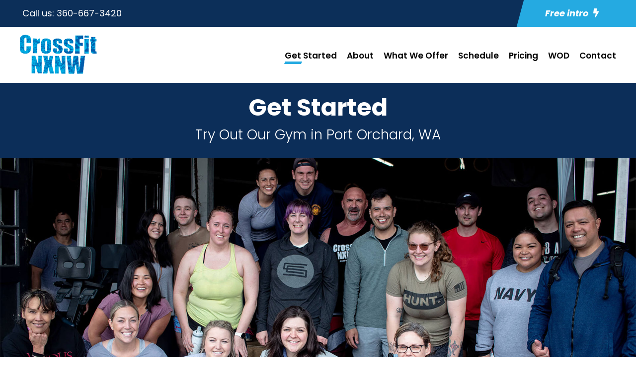

--- FILE ---
content_type: text/html; charset=utf-8
request_url: https://www.google.com/recaptcha/api2/anchor?ar=1&k=6LcAsjwiAAAAACFAIBwc4qugDBPf8EjLJMBUZzpL&co=aHR0cHM6Ly9jcm9zc2ZpdG54bncuY29tOjQ0Mw..&hl=en&v=jdMmXeCQEkPbnFDy9T04NbgJ&size=invisible&anchor-ms=20000&execute-ms=15000&cb=jv78muiagfzn
body_size: 46708
content:
<!DOCTYPE HTML><html dir="ltr" lang="en"><head><meta http-equiv="Content-Type" content="text/html; charset=UTF-8">
<meta http-equiv="X-UA-Compatible" content="IE=edge">
<title>reCAPTCHA</title>
<style type="text/css">
/* cyrillic-ext */
@font-face {
  font-family: 'Roboto';
  font-style: normal;
  font-weight: 400;
  font-stretch: 100%;
  src: url(//fonts.gstatic.com/s/roboto/v48/KFO7CnqEu92Fr1ME7kSn66aGLdTylUAMa3GUBHMdazTgWw.woff2) format('woff2');
  unicode-range: U+0460-052F, U+1C80-1C8A, U+20B4, U+2DE0-2DFF, U+A640-A69F, U+FE2E-FE2F;
}
/* cyrillic */
@font-face {
  font-family: 'Roboto';
  font-style: normal;
  font-weight: 400;
  font-stretch: 100%;
  src: url(//fonts.gstatic.com/s/roboto/v48/KFO7CnqEu92Fr1ME7kSn66aGLdTylUAMa3iUBHMdazTgWw.woff2) format('woff2');
  unicode-range: U+0301, U+0400-045F, U+0490-0491, U+04B0-04B1, U+2116;
}
/* greek-ext */
@font-face {
  font-family: 'Roboto';
  font-style: normal;
  font-weight: 400;
  font-stretch: 100%;
  src: url(//fonts.gstatic.com/s/roboto/v48/KFO7CnqEu92Fr1ME7kSn66aGLdTylUAMa3CUBHMdazTgWw.woff2) format('woff2');
  unicode-range: U+1F00-1FFF;
}
/* greek */
@font-face {
  font-family: 'Roboto';
  font-style: normal;
  font-weight: 400;
  font-stretch: 100%;
  src: url(//fonts.gstatic.com/s/roboto/v48/KFO7CnqEu92Fr1ME7kSn66aGLdTylUAMa3-UBHMdazTgWw.woff2) format('woff2');
  unicode-range: U+0370-0377, U+037A-037F, U+0384-038A, U+038C, U+038E-03A1, U+03A3-03FF;
}
/* math */
@font-face {
  font-family: 'Roboto';
  font-style: normal;
  font-weight: 400;
  font-stretch: 100%;
  src: url(//fonts.gstatic.com/s/roboto/v48/KFO7CnqEu92Fr1ME7kSn66aGLdTylUAMawCUBHMdazTgWw.woff2) format('woff2');
  unicode-range: U+0302-0303, U+0305, U+0307-0308, U+0310, U+0312, U+0315, U+031A, U+0326-0327, U+032C, U+032F-0330, U+0332-0333, U+0338, U+033A, U+0346, U+034D, U+0391-03A1, U+03A3-03A9, U+03B1-03C9, U+03D1, U+03D5-03D6, U+03F0-03F1, U+03F4-03F5, U+2016-2017, U+2034-2038, U+203C, U+2040, U+2043, U+2047, U+2050, U+2057, U+205F, U+2070-2071, U+2074-208E, U+2090-209C, U+20D0-20DC, U+20E1, U+20E5-20EF, U+2100-2112, U+2114-2115, U+2117-2121, U+2123-214F, U+2190, U+2192, U+2194-21AE, U+21B0-21E5, U+21F1-21F2, U+21F4-2211, U+2213-2214, U+2216-22FF, U+2308-230B, U+2310, U+2319, U+231C-2321, U+2336-237A, U+237C, U+2395, U+239B-23B7, U+23D0, U+23DC-23E1, U+2474-2475, U+25AF, U+25B3, U+25B7, U+25BD, U+25C1, U+25CA, U+25CC, U+25FB, U+266D-266F, U+27C0-27FF, U+2900-2AFF, U+2B0E-2B11, U+2B30-2B4C, U+2BFE, U+3030, U+FF5B, U+FF5D, U+1D400-1D7FF, U+1EE00-1EEFF;
}
/* symbols */
@font-face {
  font-family: 'Roboto';
  font-style: normal;
  font-weight: 400;
  font-stretch: 100%;
  src: url(//fonts.gstatic.com/s/roboto/v48/KFO7CnqEu92Fr1ME7kSn66aGLdTylUAMaxKUBHMdazTgWw.woff2) format('woff2');
  unicode-range: U+0001-000C, U+000E-001F, U+007F-009F, U+20DD-20E0, U+20E2-20E4, U+2150-218F, U+2190, U+2192, U+2194-2199, U+21AF, U+21E6-21F0, U+21F3, U+2218-2219, U+2299, U+22C4-22C6, U+2300-243F, U+2440-244A, U+2460-24FF, U+25A0-27BF, U+2800-28FF, U+2921-2922, U+2981, U+29BF, U+29EB, U+2B00-2BFF, U+4DC0-4DFF, U+FFF9-FFFB, U+10140-1018E, U+10190-1019C, U+101A0, U+101D0-101FD, U+102E0-102FB, U+10E60-10E7E, U+1D2C0-1D2D3, U+1D2E0-1D37F, U+1F000-1F0FF, U+1F100-1F1AD, U+1F1E6-1F1FF, U+1F30D-1F30F, U+1F315, U+1F31C, U+1F31E, U+1F320-1F32C, U+1F336, U+1F378, U+1F37D, U+1F382, U+1F393-1F39F, U+1F3A7-1F3A8, U+1F3AC-1F3AF, U+1F3C2, U+1F3C4-1F3C6, U+1F3CA-1F3CE, U+1F3D4-1F3E0, U+1F3ED, U+1F3F1-1F3F3, U+1F3F5-1F3F7, U+1F408, U+1F415, U+1F41F, U+1F426, U+1F43F, U+1F441-1F442, U+1F444, U+1F446-1F449, U+1F44C-1F44E, U+1F453, U+1F46A, U+1F47D, U+1F4A3, U+1F4B0, U+1F4B3, U+1F4B9, U+1F4BB, U+1F4BF, U+1F4C8-1F4CB, U+1F4D6, U+1F4DA, U+1F4DF, U+1F4E3-1F4E6, U+1F4EA-1F4ED, U+1F4F7, U+1F4F9-1F4FB, U+1F4FD-1F4FE, U+1F503, U+1F507-1F50B, U+1F50D, U+1F512-1F513, U+1F53E-1F54A, U+1F54F-1F5FA, U+1F610, U+1F650-1F67F, U+1F687, U+1F68D, U+1F691, U+1F694, U+1F698, U+1F6AD, U+1F6B2, U+1F6B9-1F6BA, U+1F6BC, U+1F6C6-1F6CF, U+1F6D3-1F6D7, U+1F6E0-1F6EA, U+1F6F0-1F6F3, U+1F6F7-1F6FC, U+1F700-1F7FF, U+1F800-1F80B, U+1F810-1F847, U+1F850-1F859, U+1F860-1F887, U+1F890-1F8AD, U+1F8B0-1F8BB, U+1F8C0-1F8C1, U+1F900-1F90B, U+1F93B, U+1F946, U+1F984, U+1F996, U+1F9E9, U+1FA00-1FA6F, U+1FA70-1FA7C, U+1FA80-1FA89, U+1FA8F-1FAC6, U+1FACE-1FADC, U+1FADF-1FAE9, U+1FAF0-1FAF8, U+1FB00-1FBFF;
}
/* vietnamese */
@font-face {
  font-family: 'Roboto';
  font-style: normal;
  font-weight: 400;
  font-stretch: 100%;
  src: url(//fonts.gstatic.com/s/roboto/v48/KFO7CnqEu92Fr1ME7kSn66aGLdTylUAMa3OUBHMdazTgWw.woff2) format('woff2');
  unicode-range: U+0102-0103, U+0110-0111, U+0128-0129, U+0168-0169, U+01A0-01A1, U+01AF-01B0, U+0300-0301, U+0303-0304, U+0308-0309, U+0323, U+0329, U+1EA0-1EF9, U+20AB;
}
/* latin-ext */
@font-face {
  font-family: 'Roboto';
  font-style: normal;
  font-weight: 400;
  font-stretch: 100%;
  src: url(//fonts.gstatic.com/s/roboto/v48/KFO7CnqEu92Fr1ME7kSn66aGLdTylUAMa3KUBHMdazTgWw.woff2) format('woff2');
  unicode-range: U+0100-02BA, U+02BD-02C5, U+02C7-02CC, U+02CE-02D7, U+02DD-02FF, U+0304, U+0308, U+0329, U+1D00-1DBF, U+1E00-1E9F, U+1EF2-1EFF, U+2020, U+20A0-20AB, U+20AD-20C0, U+2113, U+2C60-2C7F, U+A720-A7FF;
}
/* latin */
@font-face {
  font-family: 'Roboto';
  font-style: normal;
  font-weight: 400;
  font-stretch: 100%;
  src: url(//fonts.gstatic.com/s/roboto/v48/KFO7CnqEu92Fr1ME7kSn66aGLdTylUAMa3yUBHMdazQ.woff2) format('woff2');
  unicode-range: U+0000-00FF, U+0131, U+0152-0153, U+02BB-02BC, U+02C6, U+02DA, U+02DC, U+0304, U+0308, U+0329, U+2000-206F, U+20AC, U+2122, U+2191, U+2193, U+2212, U+2215, U+FEFF, U+FFFD;
}
/* cyrillic-ext */
@font-face {
  font-family: 'Roboto';
  font-style: normal;
  font-weight: 500;
  font-stretch: 100%;
  src: url(//fonts.gstatic.com/s/roboto/v48/KFO7CnqEu92Fr1ME7kSn66aGLdTylUAMa3GUBHMdazTgWw.woff2) format('woff2');
  unicode-range: U+0460-052F, U+1C80-1C8A, U+20B4, U+2DE0-2DFF, U+A640-A69F, U+FE2E-FE2F;
}
/* cyrillic */
@font-face {
  font-family: 'Roboto';
  font-style: normal;
  font-weight: 500;
  font-stretch: 100%;
  src: url(//fonts.gstatic.com/s/roboto/v48/KFO7CnqEu92Fr1ME7kSn66aGLdTylUAMa3iUBHMdazTgWw.woff2) format('woff2');
  unicode-range: U+0301, U+0400-045F, U+0490-0491, U+04B0-04B1, U+2116;
}
/* greek-ext */
@font-face {
  font-family: 'Roboto';
  font-style: normal;
  font-weight: 500;
  font-stretch: 100%;
  src: url(//fonts.gstatic.com/s/roboto/v48/KFO7CnqEu92Fr1ME7kSn66aGLdTylUAMa3CUBHMdazTgWw.woff2) format('woff2');
  unicode-range: U+1F00-1FFF;
}
/* greek */
@font-face {
  font-family: 'Roboto';
  font-style: normal;
  font-weight: 500;
  font-stretch: 100%;
  src: url(//fonts.gstatic.com/s/roboto/v48/KFO7CnqEu92Fr1ME7kSn66aGLdTylUAMa3-UBHMdazTgWw.woff2) format('woff2');
  unicode-range: U+0370-0377, U+037A-037F, U+0384-038A, U+038C, U+038E-03A1, U+03A3-03FF;
}
/* math */
@font-face {
  font-family: 'Roboto';
  font-style: normal;
  font-weight: 500;
  font-stretch: 100%;
  src: url(//fonts.gstatic.com/s/roboto/v48/KFO7CnqEu92Fr1ME7kSn66aGLdTylUAMawCUBHMdazTgWw.woff2) format('woff2');
  unicode-range: U+0302-0303, U+0305, U+0307-0308, U+0310, U+0312, U+0315, U+031A, U+0326-0327, U+032C, U+032F-0330, U+0332-0333, U+0338, U+033A, U+0346, U+034D, U+0391-03A1, U+03A3-03A9, U+03B1-03C9, U+03D1, U+03D5-03D6, U+03F0-03F1, U+03F4-03F5, U+2016-2017, U+2034-2038, U+203C, U+2040, U+2043, U+2047, U+2050, U+2057, U+205F, U+2070-2071, U+2074-208E, U+2090-209C, U+20D0-20DC, U+20E1, U+20E5-20EF, U+2100-2112, U+2114-2115, U+2117-2121, U+2123-214F, U+2190, U+2192, U+2194-21AE, U+21B0-21E5, U+21F1-21F2, U+21F4-2211, U+2213-2214, U+2216-22FF, U+2308-230B, U+2310, U+2319, U+231C-2321, U+2336-237A, U+237C, U+2395, U+239B-23B7, U+23D0, U+23DC-23E1, U+2474-2475, U+25AF, U+25B3, U+25B7, U+25BD, U+25C1, U+25CA, U+25CC, U+25FB, U+266D-266F, U+27C0-27FF, U+2900-2AFF, U+2B0E-2B11, U+2B30-2B4C, U+2BFE, U+3030, U+FF5B, U+FF5D, U+1D400-1D7FF, U+1EE00-1EEFF;
}
/* symbols */
@font-face {
  font-family: 'Roboto';
  font-style: normal;
  font-weight: 500;
  font-stretch: 100%;
  src: url(//fonts.gstatic.com/s/roboto/v48/KFO7CnqEu92Fr1ME7kSn66aGLdTylUAMaxKUBHMdazTgWw.woff2) format('woff2');
  unicode-range: U+0001-000C, U+000E-001F, U+007F-009F, U+20DD-20E0, U+20E2-20E4, U+2150-218F, U+2190, U+2192, U+2194-2199, U+21AF, U+21E6-21F0, U+21F3, U+2218-2219, U+2299, U+22C4-22C6, U+2300-243F, U+2440-244A, U+2460-24FF, U+25A0-27BF, U+2800-28FF, U+2921-2922, U+2981, U+29BF, U+29EB, U+2B00-2BFF, U+4DC0-4DFF, U+FFF9-FFFB, U+10140-1018E, U+10190-1019C, U+101A0, U+101D0-101FD, U+102E0-102FB, U+10E60-10E7E, U+1D2C0-1D2D3, U+1D2E0-1D37F, U+1F000-1F0FF, U+1F100-1F1AD, U+1F1E6-1F1FF, U+1F30D-1F30F, U+1F315, U+1F31C, U+1F31E, U+1F320-1F32C, U+1F336, U+1F378, U+1F37D, U+1F382, U+1F393-1F39F, U+1F3A7-1F3A8, U+1F3AC-1F3AF, U+1F3C2, U+1F3C4-1F3C6, U+1F3CA-1F3CE, U+1F3D4-1F3E0, U+1F3ED, U+1F3F1-1F3F3, U+1F3F5-1F3F7, U+1F408, U+1F415, U+1F41F, U+1F426, U+1F43F, U+1F441-1F442, U+1F444, U+1F446-1F449, U+1F44C-1F44E, U+1F453, U+1F46A, U+1F47D, U+1F4A3, U+1F4B0, U+1F4B3, U+1F4B9, U+1F4BB, U+1F4BF, U+1F4C8-1F4CB, U+1F4D6, U+1F4DA, U+1F4DF, U+1F4E3-1F4E6, U+1F4EA-1F4ED, U+1F4F7, U+1F4F9-1F4FB, U+1F4FD-1F4FE, U+1F503, U+1F507-1F50B, U+1F50D, U+1F512-1F513, U+1F53E-1F54A, U+1F54F-1F5FA, U+1F610, U+1F650-1F67F, U+1F687, U+1F68D, U+1F691, U+1F694, U+1F698, U+1F6AD, U+1F6B2, U+1F6B9-1F6BA, U+1F6BC, U+1F6C6-1F6CF, U+1F6D3-1F6D7, U+1F6E0-1F6EA, U+1F6F0-1F6F3, U+1F6F7-1F6FC, U+1F700-1F7FF, U+1F800-1F80B, U+1F810-1F847, U+1F850-1F859, U+1F860-1F887, U+1F890-1F8AD, U+1F8B0-1F8BB, U+1F8C0-1F8C1, U+1F900-1F90B, U+1F93B, U+1F946, U+1F984, U+1F996, U+1F9E9, U+1FA00-1FA6F, U+1FA70-1FA7C, U+1FA80-1FA89, U+1FA8F-1FAC6, U+1FACE-1FADC, U+1FADF-1FAE9, U+1FAF0-1FAF8, U+1FB00-1FBFF;
}
/* vietnamese */
@font-face {
  font-family: 'Roboto';
  font-style: normal;
  font-weight: 500;
  font-stretch: 100%;
  src: url(//fonts.gstatic.com/s/roboto/v48/KFO7CnqEu92Fr1ME7kSn66aGLdTylUAMa3OUBHMdazTgWw.woff2) format('woff2');
  unicode-range: U+0102-0103, U+0110-0111, U+0128-0129, U+0168-0169, U+01A0-01A1, U+01AF-01B0, U+0300-0301, U+0303-0304, U+0308-0309, U+0323, U+0329, U+1EA0-1EF9, U+20AB;
}
/* latin-ext */
@font-face {
  font-family: 'Roboto';
  font-style: normal;
  font-weight: 500;
  font-stretch: 100%;
  src: url(//fonts.gstatic.com/s/roboto/v48/KFO7CnqEu92Fr1ME7kSn66aGLdTylUAMa3KUBHMdazTgWw.woff2) format('woff2');
  unicode-range: U+0100-02BA, U+02BD-02C5, U+02C7-02CC, U+02CE-02D7, U+02DD-02FF, U+0304, U+0308, U+0329, U+1D00-1DBF, U+1E00-1E9F, U+1EF2-1EFF, U+2020, U+20A0-20AB, U+20AD-20C0, U+2113, U+2C60-2C7F, U+A720-A7FF;
}
/* latin */
@font-face {
  font-family: 'Roboto';
  font-style: normal;
  font-weight: 500;
  font-stretch: 100%;
  src: url(//fonts.gstatic.com/s/roboto/v48/KFO7CnqEu92Fr1ME7kSn66aGLdTylUAMa3yUBHMdazQ.woff2) format('woff2');
  unicode-range: U+0000-00FF, U+0131, U+0152-0153, U+02BB-02BC, U+02C6, U+02DA, U+02DC, U+0304, U+0308, U+0329, U+2000-206F, U+20AC, U+2122, U+2191, U+2193, U+2212, U+2215, U+FEFF, U+FFFD;
}
/* cyrillic-ext */
@font-face {
  font-family: 'Roboto';
  font-style: normal;
  font-weight: 900;
  font-stretch: 100%;
  src: url(//fonts.gstatic.com/s/roboto/v48/KFO7CnqEu92Fr1ME7kSn66aGLdTylUAMa3GUBHMdazTgWw.woff2) format('woff2');
  unicode-range: U+0460-052F, U+1C80-1C8A, U+20B4, U+2DE0-2DFF, U+A640-A69F, U+FE2E-FE2F;
}
/* cyrillic */
@font-face {
  font-family: 'Roboto';
  font-style: normal;
  font-weight: 900;
  font-stretch: 100%;
  src: url(//fonts.gstatic.com/s/roboto/v48/KFO7CnqEu92Fr1ME7kSn66aGLdTylUAMa3iUBHMdazTgWw.woff2) format('woff2');
  unicode-range: U+0301, U+0400-045F, U+0490-0491, U+04B0-04B1, U+2116;
}
/* greek-ext */
@font-face {
  font-family: 'Roboto';
  font-style: normal;
  font-weight: 900;
  font-stretch: 100%;
  src: url(//fonts.gstatic.com/s/roboto/v48/KFO7CnqEu92Fr1ME7kSn66aGLdTylUAMa3CUBHMdazTgWw.woff2) format('woff2');
  unicode-range: U+1F00-1FFF;
}
/* greek */
@font-face {
  font-family: 'Roboto';
  font-style: normal;
  font-weight: 900;
  font-stretch: 100%;
  src: url(//fonts.gstatic.com/s/roboto/v48/KFO7CnqEu92Fr1ME7kSn66aGLdTylUAMa3-UBHMdazTgWw.woff2) format('woff2');
  unicode-range: U+0370-0377, U+037A-037F, U+0384-038A, U+038C, U+038E-03A1, U+03A3-03FF;
}
/* math */
@font-face {
  font-family: 'Roboto';
  font-style: normal;
  font-weight: 900;
  font-stretch: 100%;
  src: url(//fonts.gstatic.com/s/roboto/v48/KFO7CnqEu92Fr1ME7kSn66aGLdTylUAMawCUBHMdazTgWw.woff2) format('woff2');
  unicode-range: U+0302-0303, U+0305, U+0307-0308, U+0310, U+0312, U+0315, U+031A, U+0326-0327, U+032C, U+032F-0330, U+0332-0333, U+0338, U+033A, U+0346, U+034D, U+0391-03A1, U+03A3-03A9, U+03B1-03C9, U+03D1, U+03D5-03D6, U+03F0-03F1, U+03F4-03F5, U+2016-2017, U+2034-2038, U+203C, U+2040, U+2043, U+2047, U+2050, U+2057, U+205F, U+2070-2071, U+2074-208E, U+2090-209C, U+20D0-20DC, U+20E1, U+20E5-20EF, U+2100-2112, U+2114-2115, U+2117-2121, U+2123-214F, U+2190, U+2192, U+2194-21AE, U+21B0-21E5, U+21F1-21F2, U+21F4-2211, U+2213-2214, U+2216-22FF, U+2308-230B, U+2310, U+2319, U+231C-2321, U+2336-237A, U+237C, U+2395, U+239B-23B7, U+23D0, U+23DC-23E1, U+2474-2475, U+25AF, U+25B3, U+25B7, U+25BD, U+25C1, U+25CA, U+25CC, U+25FB, U+266D-266F, U+27C0-27FF, U+2900-2AFF, U+2B0E-2B11, U+2B30-2B4C, U+2BFE, U+3030, U+FF5B, U+FF5D, U+1D400-1D7FF, U+1EE00-1EEFF;
}
/* symbols */
@font-face {
  font-family: 'Roboto';
  font-style: normal;
  font-weight: 900;
  font-stretch: 100%;
  src: url(//fonts.gstatic.com/s/roboto/v48/KFO7CnqEu92Fr1ME7kSn66aGLdTylUAMaxKUBHMdazTgWw.woff2) format('woff2');
  unicode-range: U+0001-000C, U+000E-001F, U+007F-009F, U+20DD-20E0, U+20E2-20E4, U+2150-218F, U+2190, U+2192, U+2194-2199, U+21AF, U+21E6-21F0, U+21F3, U+2218-2219, U+2299, U+22C4-22C6, U+2300-243F, U+2440-244A, U+2460-24FF, U+25A0-27BF, U+2800-28FF, U+2921-2922, U+2981, U+29BF, U+29EB, U+2B00-2BFF, U+4DC0-4DFF, U+FFF9-FFFB, U+10140-1018E, U+10190-1019C, U+101A0, U+101D0-101FD, U+102E0-102FB, U+10E60-10E7E, U+1D2C0-1D2D3, U+1D2E0-1D37F, U+1F000-1F0FF, U+1F100-1F1AD, U+1F1E6-1F1FF, U+1F30D-1F30F, U+1F315, U+1F31C, U+1F31E, U+1F320-1F32C, U+1F336, U+1F378, U+1F37D, U+1F382, U+1F393-1F39F, U+1F3A7-1F3A8, U+1F3AC-1F3AF, U+1F3C2, U+1F3C4-1F3C6, U+1F3CA-1F3CE, U+1F3D4-1F3E0, U+1F3ED, U+1F3F1-1F3F3, U+1F3F5-1F3F7, U+1F408, U+1F415, U+1F41F, U+1F426, U+1F43F, U+1F441-1F442, U+1F444, U+1F446-1F449, U+1F44C-1F44E, U+1F453, U+1F46A, U+1F47D, U+1F4A3, U+1F4B0, U+1F4B3, U+1F4B9, U+1F4BB, U+1F4BF, U+1F4C8-1F4CB, U+1F4D6, U+1F4DA, U+1F4DF, U+1F4E3-1F4E6, U+1F4EA-1F4ED, U+1F4F7, U+1F4F9-1F4FB, U+1F4FD-1F4FE, U+1F503, U+1F507-1F50B, U+1F50D, U+1F512-1F513, U+1F53E-1F54A, U+1F54F-1F5FA, U+1F610, U+1F650-1F67F, U+1F687, U+1F68D, U+1F691, U+1F694, U+1F698, U+1F6AD, U+1F6B2, U+1F6B9-1F6BA, U+1F6BC, U+1F6C6-1F6CF, U+1F6D3-1F6D7, U+1F6E0-1F6EA, U+1F6F0-1F6F3, U+1F6F7-1F6FC, U+1F700-1F7FF, U+1F800-1F80B, U+1F810-1F847, U+1F850-1F859, U+1F860-1F887, U+1F890-1F8AD, U+1F8B0-1F8BB, U+1F8C0-1F8C1, U+1F900-1F90B, U+1F93B, U+1F946, U+1F984, U+1F996, U+1F9E9, U+1FA00-1FA6F, U+1FA70-1FA7C, U+1FA80-1FA89, U+1FA8F-1FAC6, U+1FACE-1FADC, U+1FADF-1FAE9, U+1FAF0-1FAF8, U+1FB00-1FBFF;
}
/* vietnamese */
@font-face {
  font-family: 'Roboto';
  font-style: normal;
  font-weight: 900;
  font-stretch: 100%;
  src: url(//fonts.gstatic.com/s/roboto/v48/KFO7CnqEu92Fr1ME7kSn66aGLdTylUAMa3OUBHMdazTgWw.woff2) format('woff2');
  unicode-range: U+0102-0103, U+0110-0111, U+0128-0129, U+0168-0169, U+01A0-01A1, U+01AF-01B0, U+0300-0301, U+0303-0304, U+0308-0309, U+0323, U+0329, U+1EA0-1EF9, U+20AB;
}
/* latin-ext */
@font-face {
  font-family: 'Roboto';
  font-style: normal;
  font-weight: 900;
  font-stretch: 100%;
  src: url(//fonts.gstatic.com/s/roboto/v48/KFO7CnqEu92Fr1ME7kSn66aGLdTylUAMa3KUBHMdazTgWw.woff2) format('woff2');
  unicode-range: U+0100-02BA, U+02BD-02C5, U+02C7-02CC, U+02CE-02D7, U+02DD-02FF, U+0304, U+0308, U+0329, U+1D00-1DBF, U+1E00-1E9F, U+1EF2-1EFF, U+2020, U+20A0-20AB, U+20AD-20C0, U+2113, U+2C60-2C7F, U+A720-A7FF;
}
/* latin */
@font-face {
  font-family: 'Roboto';
  font-style: normal;
  font-weight: 900;
  font-stretch: 100%;
  src: url(//fonts.gstatic.com/s/roboto/v48/KFO7CnqEu92Fr1ME7kSn66aGLdTylUAMa3yUBHMdazQ.woff2) format('woff2');
  unicode-range: U+0000-00FF, U+0131, U+0152-0153, U+02BB-02BC, U+02C6, U+02DA, U+02DC, U+0304, U+0308, U+0329, U+2000-206F, U+20AC, U+2122, U+2191, U+2193, U+2212, U+2215, U+FEFF, U+FFFD;
}

</style>
<link rel="stylesheet" type="text/css" href="https://www.gstatic.com/recaptcha/releases/jdMmXeCQEkPbnFDy9T04NbgJ/styles__ltr.css">
<script nonce="YBIfSBiN5xE94c0oBITv4Q" type="text/javascript">window['__recaptcha_api'] = 'https://www.google.com/recaptcha/api2/';</script>
<script type="text/javascript" src="https://www.gstatic.com/recaptcha/releases/jdMmXeCQEkPbnFDy9T04NbgJ/recaptcha__en.js" nonce="YBIfSBiN5xE94c0oBITv4Q">
      
    </script></head>
<body><div id="rc-anchor-alert" class="rc-anchor-alert"></div>
<input type="hidden" id="recaptcha-token" value="[base64]">
<script type="text/javascript" nonce="YBIfSBiN5xE94c0oBITv4Q">
      recaptcha.anchor.Main.init("[\x22ainput\x22,[\x22bgdata\x22,\x22\x22,\[base64]/MjU1OmY/[base64]/[base64]/[base64]/[base64]/bmV3IGdbUF0oelswXSk6ST09Mj9uZXcgZ1tQXSh6WzBdLHpbMV0pOkk9PTM/bmV3IGdbUF0oelswXSx6WzFdLHpbMl0pOkk9PTQ/[base64]/[base64]/[base64]/[base64]/[base64]/[base64]/[base64]\\u003d\x22,\[base64]\\u003d\\u003d\x22,\x22QC1QJcKZw5nCojJcw4bDuMKFw4HCnmogc8OSfx07WB0Jw48vc1ZhWsKyw49xLWhuaknDhcKtw77CvcK4w6tZfQguwr/CgjrClibDvcOLwqwZPMOlEUpdw51QBMK3wpguO8Ogw40uwpHDo0zCksO6OcOCX8KlDMKSccKSfcOiwrw8NRLDg0/DlBgCwqN7wpI3K34kHMK1P8ORGcOGdsO8ZsOwwrnCgV/CgcKawq0cdsOcKsKbwqcJNMKbdMOmwq3DuRYGwoEQfznDg8KAWMO9DMOtwotzw6HCp8O2LwZOcsKYM8OLS8K0MgBdMMKFw6bCpBHDlMOswohXD8KxHGQqZMO7wrjCgsOmccOGw4URKsOnw5IMWmXDlULDqsOvwoxhYMKGw7c7HCpBwqoZHcOAFcOkw5APbcKWGSoBwq/[base64]/[base64]/DkMKYw414w7LDucKrw6zDm3zDpsOhwpV4LMKyT0zCrcOqw7/DpwJxD8Ojw4R3wr/DmQUdw6/Dj8K3w4TDjMKpw50Ww77CisOawo9kAAdEBmEgYQfChyVHFlEacQ0OwqA9w7pUasOHw74lJDDDmMOkAcKwwoohw50Bw5fCs8Kpaw53METDmWAGwo7Dqjgdw5PDvcO7UMK+DiDDqMOaVWXDr2YMb1zDhsK/w6YvaMOKwoUJw61iwpttw4zDqcK1ZMOawoQvw74kdcOBPMKMw5fDmsK3AGVuw4jCik0RbkNFd8KuYBhlwqXDrFPCtRtvccKcfMKxUhHCiUXDrcOzw5PCjMOYw6A+LFbClAd2wpZ0SB8EB8KWanlUFl3CozN5SWhyUHBuYlYKOS3DqxIwW8Kzw65Zw6/[base64]/CiT/CgMKgFcKEMDvClsK5GEPCk8KfD8OPw6omw5pjKVgtw5IUDxjCrcKXw7zDmHBEwoFzasK3E8O3aMKbwoEZKWRFw4vDu8K6NcKgw5PChMOxWmBDSsKfw7/DiMK7w4jCt8KkD2bCtMOhw4fCm3vDjR/DnicweRjDrsKRwqMGBsKew5J9MMOCHMOWw4xoeFvCsTLCol/DpU/DvcOgLhTDsgofw4HCsBLDucOcX35zw73ClMOew48Kw4VNDFpbVjsoNMKZw6Nqw58uw5jDhTdkw4IPw55mwoULwp3CgsKsJsOqBV5tKsKOwppxHsOKw5fDqcK0w79hHMO/w7leBXBhecOORFzCqsKYwo5ww6pxwoHDhsOXJ8OdS0vDo8K+woUqL8K/[base64]/w4NVw6rDssOzTi1Pw7nCiyE3w59lOlDCnhExMMO9w4ZLwrrCscONCcONECPDhWx+wrXCusK4Y0B9w6LCiG4Sw5XCkkXCtMKTwoENecKUwpBBZ8OCDBTDsRFQwp1Sw5U7wq/CqhbCjcKoYnfDqi/[base64]/wrc9w4LDlX93wrl+w43DssKrw7jCvTFrw6LCtsOLG8Kww53CuMOJw6IyYicTKcOxdMONAyE0w5s2I8OkwovDsTkJKyjCscKdwoRQH8KRem7Di8KVHXh1wr5bw6zDgEbCqg9OAhTCiMO7C8OewpoZNxFwBBsNYMKsw5dOFcOGPcKrbhBkw4zDucKrwqg6GkTDtD/[base64]/[base64]/Dr8OzwrDCk8OIRMKRYmwuNiPCh8O2w6nDkEVidBFSGMOlPzQRwr/DlDTDgMKBwo3Dk8ODw6/DgEPDiR0sw7TCjwTDgngiw6TCsMKLeMKTw6/DmMOpw4YIwqZ8w4vCtWIgw4wBw6RQf8OQwpnDpcO4PsOqwp7Cl0rCjsKiwo/CncOvdHrDscOMw4cew6tjw5c9w74zw5TDoW/CtcKvw67DosO+w6DDscOBw5dpwp/CjgHDjmo/woPDhXLCicOyIFxHclDCo3jCpFFRD1Fbwp/CgcKvwr/CqcKiJsKYXyIEw75nwoJFw7XDscOZw5ZSFMKiM18+E8Ofw4Eww5YDcBoyw5MWUMOZw7ALwrvDqMKowrZowo3DpMObOcKRKMOpGMK+w5vClMKPwqcQaA5fK0wYGsODw6vDk8KVwqDCqcOew75Gw7M3NH8CdAfCjSliw54vE8O3w4PDmSrDh8K/BB/[base64]/CkMO/[base64]/W8OGw4/[base64]/[base64]/[base64]/w6A3C3duwq7DpxPCgcOlw57CtADDoMONAsOGRcKjwokoeHkdw4VRwq94aQLDoVHCq3LDlRfClg3CocK5CMOlw5skwrLDjljCj8KSw69swqnDjsOXFERkJcOrHcKGwpEswoQxw6JlEhDDgkLDkMKXYl/CksOYZxZtw7t2NcKvw4grwo1uXFE+w77DtSjDrAXDo8OTNsOPI0XChy9uYsOdw5HDisKyw7HCtRcwDDjDi1bCr8Onw5fDtgXCo2PCj8KEThnDhGrDn3zDuDjDgmbDg8KIwpY+QsK8V1/[base64]/DusOJwpzDm8KWw5HCsRlgEz7Dn8OLWsKLCFR1wq50wqLClsK9wprDixTCtsKDwofDkyMVdkYLFw/[base64]/eRjCtMKKQMOswqPCmkvChjFHw6DCv8KTw5nCu3LDiR7ChsOuPsK0IGF4HcK6w43DvcK+wpU0w4jDusOZVcOGw6tOwp0oci/Dp8KAw7oYWw1Dwp1sNzfCkwrCpwTCljkNw7wPcsKywqDDsD5WwqJnP3PCsizCncO5QHxbw5QlcsKDwrsKW8KEw5Y6I3bCuGLDrjQlwq7Du8K2wrIyw4ApKR/DucOew7jDvSsUwrPClnDDm8OYfWADw7UoNcOKw7wqKcKSaMK0Q8K+wonCo8OjwpE4J8KSw5cWEj3Ctw8MHFvDgwIPT8KSGcOwGj4swodnwqHCs8OGQcKqwo/CjsOwVcK1VMO5WMK/w6vDhUrDoQQtRQ0uwrvCsMKqN8KPw6nCg8KPEkEbbX9OOMOLRUXChcODKlrDgHN2fsObwobCucOqwrtsYMKnDcKHwowRw7QOVCTCvcONw4/[base64]/CrWpJwqzCh8KhwpvCjxPCtWMySMKGRcKEG8ODaMKmAFXCmDgCJWojUWDDnD8cwpbCtsOAGMKkw5MkXsKbI8K/EcK1aHpUcTtHbQ/DrU0Nwr9Xw4DDgV9HdsKtw4vDi8KVFcKpw5RIClYvGcO4wonChjrDlSnDjsOKY01pwoY9woR1VcKLcxbCpsOIw6zCuQHCpkI+w6vDk0PDrQbCuBxDwp/DvcOgwoEow6wJQcKmDWPCucKiQcOrwp3DhTwywqfDmMK/ITc0WsOOJkgRU8OfS0fDl8K1w7HDomVCGwwYw4jCqsKcw41Iwp3DmFXCowpCw6vCrCNRwqkUbjwpSGvCvMK3w7nCg8Kbw5AXJAvChyRKwpdBAsKlfMK/wp7Cvi0UfhTDjXjDuF1Kw6c/w4HDvCJcKVpMF8Kzw5Rfw61VwqwQw4rCoBXCizDCq8KRworDnRQZSMKdw4/DkQwTNsOlw5vDtcOJw7TDqFbCqGNeSsOLW8KzA8Knw7LDvcKsBQ9dwoDCrMOMJVYPEsK3HgfCmzoWwppUc2tIT8Kybk/[base64]/asKyf8OGw4XCsiDCiAR4XXXDlh3Do8KkXMK8YAMEw6cnfgzCqWN9wokcw4zDhcKXN0TClHXDp8KWEMKyQcOow6NoVsOYO8OzbEzDoXdYL8OMwpnCoi0Qw7vCp8Oya8OyfsKgBVdzw5txwqdZwpcLLTUbJhPCvXDDj8OhKgxGw6LCrcOfw7PCnABVwpMvwpnDpU/[base64]/Co8OHByBtaVHDscO8wqAMHCAawonDvV9QbcK2w64casKyRkPCuxzDlETDmFBLVB7Dv8K1wo5IYsKmTC7CisKUKFl+wrjDg8KAwqPDomDDlllVw40GS8K+HMOiaDsMwq/CjAPCgsOxKX/DpEdXwrHDmsKGwq0TAsOARl/DhsOrbzPCuGVaccOYCsKlwo/DocKxaMKjIMOrCCd/w6PDkMOOwr7DisKOOSDCusO4w5V0CsKbw6TCtsOyw5RLSibCjMKIUxE8WTvDm8OBw5TCgMKhfFcKWMOtGcOtwrMiwp8DUGDDqMOFwpcjwrzCtl/Dm03DssKvTMKcRQ07XcOFwoRIwqPDrg3DlMOqXMO4WBfCksKbfsK9w6cadxgjJntAfcOULlzCt8OSasOswrzDicOrE8KEw79kwpHCm8KEw4sjwooGPcO3Ig16w7Zbb8Oiw7BRwqxLwq7Dp8KgwrjClV/DhcOzEcKABHdhKBxQWcOTbcO/w4h/w6zCvcKVwpjCkcOSw4/Cl1trWAkSXipgXy9kw5bCocOeD8OfezbCo2nDqsKHwrfDsjrDnMKuw4tRIB/DmiE2wpRCDMObw6MKwpc7PVDDlMO8AsK1wo4VYjkxw4rCqsOVOSDCgcK+w53Dgk3CosKUO2ALwpkWw586TsO0wq19ZEbCnhV6wqtcQ8O6TSnCtjXClmrChwNZX8KrFMKxLMOwHsOfUsORw6EmC1Z0EBLCq8O+Zh/DosK0w4DDpB/CqcOkw6ZGaCjDgE3CvX5Qwo86esKoXsOww6U5WmI4EcOVwqFFf8KVeS3CnD/CoAd7BDljdcKiwpZ/[base64]/Di38lwr3CgkhVw65uEXVmfhcPwqbCvMKpfC4Mwq/DkXUfw41cwobCksOwJnHDv8Kuw4DDkEzCjENCw5PCucK1McKpwpHCvsOvw4t6wrRQDMOiI8KaJcOIw5jCr8KLw4HCmhXCh2rCr8OtFcKfwq3CoMKjfsK/wroHaC/CvEvDhWtfworCuBVkwo/DpcOWDMOwesOIOgXDlmvCjMOBRcOOwqlTw77CrsKfwoDDh0gGMMOiU37Cuy3DjHvCvm3CuWg/wrFAKMKvw73CmsK0w7tEO0HCk3QcaHXDisO5ZsK5eTBlw6gLWcK6bsOMwpbDjsKtBhHDrMO/wrHDqDZPwprCu8KQAsKfDcOJEjjDt8KubcOcLBMtw6RNwoXDjsO5fsOzKMKcw5nCgibCuFQIw5bDnAPDuQFIwozCgCA/w6BIfFwZw7Qnw49OJm/[base64]/w7U+IsOxwqQXSg/CucODelEyw5/DrcKWw5LDisKywpfDuk/DmBXCsEjDhEfDjMK0BmXCrXABMMKxw5tyw47CvG3DrsOcJFPDgEfDp8OSWsOeBcKaw4fCs3klw4Iewo1DE8KIwrkIwrjCu3HCm8KGSjTDqx4kV8KNImrDjFEeB01aG8KewojCoMOBw7NZM2HCsMKDYRpmw5gwEmLDgVzCl8K/UMKiT8K0ZMKsw67DjwnDtkrCmsKOw6dPw7d2PsKxwoDCgwDDnGTDknnDgGPDpQTCnmTDmgMJdgjDpgAnOxVRH8KMYjnDucOYwrzDhMK2wp9Kw7wYw6zDrFPCqHp2O8KZMkgpWjrDlcO2GzDCv8OfwpXDnhhhDWPCisK5woFEXcK/wr4+w6QqKMOhNCZ6G8Kew4UvXSNHwr9tMMOlwpU7wqVDIcOKdSzDu8OPw4gfw63CtMKXKsKywrIVbMKkbgTCpEDCrhvCjUAuw6Q9cDFNJkbDkC0oFMOJw4Nyw7jClMKBwr3DhgdCccOkRsO6el1/C8Odw7E3wq/DtyFRwrBuwoNuwrDCpjcKDC5wHcKtwp/DmATCvMK5wrrCni3CoXHDoB8/[base64]/[base64]/YMO5RhQ4wpQWwrLCkMKlOMK5IsOawp1cQcOPwqoiw5zCqcOFwroLwro4woDDuDYZbxbDj8OlWcK3worDvsKObcOmeMOQc3/DocKtw77CsxZ0w5DDssKzKMOfw7oxG8O8w5bCuiZCFXQ7wpUQdErDoFNmw5zCjsKfwq4owqHDnsOLwofClcKlE23DlHrCmBzDt8Kjw7tFbsKjVsK4wq9CMwvDmmrCiWAFwq1aHjPCqsKnw4jDlykjGwNAwqpdwpNEwqxMARjDjW7DgF9owoh7w5Egw5Fnw7fDqm/Dl8KvwpDDoMK3VAY+w7bDnCjCqMKtwqHCsWXCkUMyCn9ww4LCrhfDsTILccO+VcKswrYwG8Ojw7DCnMKLZcOKAlxTNyAmF8KmZ8K1w7JwcUHDrsOHwpkmVCkAwpEEaSLCtjfDmV0zw6/DssK+DnbCuyQgAMO2YsOTwoDDpBNlwpx5w4fCjEZDNMOmw5LCo8ORwoDCvcKLwrlQL8KUwponwqXDrzRoRGUJNMKRw5PDiMKXwovCkMOlb2smVwZELsK/wq9Qw7R2wr3DsMOLw7TCgGNRwo1AwrbDi8Oow4vCo8ObDg46wq46CR4Ywp/CqwB5wrN5wpjCm8KZw6VKBVsdRMOGw49UwrYXdTN5a8O7w7AMUQ0weRDCsm3Dl1lfw5HCmWPDiMOhO31bbMKtwpbDqwrCkz8JFjLDtMOqwqg2wrNiNcKnw7nDlcKGwrfCusOVwrzCvcO/fsOeworCgyjCosKTw6I1VcKAHn5qworCr8O1w6bCpAPDj2JRw5nDh1EAwqVXw6TCm8O4Pg/CgcKbwoJVwp3CpkoHQTHCpWHDs8Khw5fCjsKjLsKYw5FCI8Oyw4fCocOyShXDq0/CmTJawpnDvx3CvMKHKmtaK2/Ck8OSYMKWSgfCgATCocOzwrspwrXCsknDlmN3w4nDjlfCpRDDosOWUcKNwqDDh1sxeWnCmWE1C8OlWMOmbQk2L2/Dk009UgXClX0+wqctwqPCt8KpccOrwp7DncO+wpfCvX0tJsKoQ2/ClAE/woXCvcKTWEYoOMKqwoM7w5UIBBnDgMKySsK4R1/CgX/[base64]/dcODAsKNwqwMbk/DjcOjdcKfw7LDlcOiw4oCCw5rw4fCusKdCMO1wpN/e2PCowTCn8OUAMOSHkZXw6/Dr8KDwrw4XcOsw4FgEcOvwpAQCMKWwpoadcKdTQwewotyw4vDhsKEwq3CsMKUbcKEwqLCh10Gw7PDliXDpMKNVcKwcsOawokDVcK4GMK3wq4lF8Orw5bDj8KIfXI+w5p2L8OIwqxJwo5xw7bDk0PCh3jCv8OMwozCvsONw4nCgn3CtMOKw7/[base64]/Do8KBw4oxwoTCnsOmw6XDrMK/wrZ6eQY8DMKvC1Qcw5LCrMOIGsOtf8OsR8KQwrLChnc6P8ODLsO9woljwpnDlW/DmVHDisKCwpXDmWZ8f8KlKWhIIgzCj8OTwpgYw7fCmcOwfX3CulQFYsOxwqV8w4YKw7VXwoHDicOFSg7DgMO7wq3CsFbDkcKFacKwwqxow7fDqGnClMK0KsKHXVNsOMKnwqPDuGZPR8K1RcOKwrh0X8OHIxgiEMOzLsOHw6/DjzlZEV4Aw63CmsKMb0XCtMKRw7zDt0TCrnTDlSnCmzw6wozCu8K/w7HDlgM3ImxXwqJWZ8KGwrYKwqvDvjHDkgbDpH5DSArDpsK0w6zDlcOoSAjDuFrCgl3DhRfClcOiSMKYIsOLwqR0C8K6w752UMKJwogyNsOxw643IkdzVjnCvcORNkHDlyfDqDXDgyXDhhcyC8OQPVQUw4PDo8Kmw5xhwrZwLcO/XijDnCHCl8KhwqxsQQDDusOrwpoERsO7wqHDqcK+YMOrworDgQYtwo/DjEdmfcOrwpfCl8OnYcKVK8OIw5sAdcKmw5ldfMOSwozDiiDCl8OaKkfCtsKGX8O7b8Oaw57DpsKVVAnDjcOewrTCkMO0c8K6wpTDg8ODw653wo1jKBUYwphwSVsDVyLDgE/DvsOHQMKudMKHwogdGMONPMKow6gwwqbCjMOlw7/[base64]/ClMO4NQgIw4NHVC0swooTAsKRw7JawoFgwr85aMObMcKIwpQ8SBhoGSvCsz11cnrDtsKQBsKIMMOWL8K+NGlQw6w+cz/DilnDksOowrTDlcKfwoFBEwjDgMOiOwvDsxB1Zn1eaMOaFcOQL8Osw5/DqxzChcOqw6PCoB0EEz0Jw67CrsK6dcOvasK7woc/w53DksOWSsKRwpR6wrrDjjRBFwJ9w5bCtVklC8O8w48NwprCn8Olaj15esKvICDDuEXDtcKzNcKHNALCrMObwrvDrjvClsK7LDt7w61TaUDCm189wqh/KMKewpk/EsO/emLCjiB6w7o/w4zDrz9Gw59oe8O3CwnDpSvCv0pEBG1Twr5kwq/CmVd8w55Cw6c5bSXCtsOyD8ODwpfDj0UtZhhBHx/DucKKw7jDkMOHw5xVYMOcZG9rwo3Djw9/w57DmcKmFx3Dm8K1wogFAVzCrUdaw7c3wpPCqVopEcOGRF9Nw5YCE8KZwo1ewoNMecKDasOQw4xcD03DilfCtMKtC8KbDsKlHsKww7nCrcKqwrAQw5zDg0Amw5XDoh/CrU5vwrANa8K/EyTCp8OGw4/CsMOoecKwC8K1CxNtw65iwqwhNcOjw7vDiEPDpC50MMKwBMOgwo3CjMKBw5nCrcOcwoTDrcKHeMOwYRhvN8KWFEXDscOPw58ubx8CLErCmcKuw4fDgm5ww6Z+wrU/eAvDksOmwo3Dn8OMwpFrOsObwq7DhnDCpMKrBQ0lwqLDilQAIcOTw6Apw4UfdsOYOCloHkxZw6g+wp7CiDlWw6DCvcKRU3jDjsOkwobCo8O2wqzDosKzwq1Aw4Rvw7HDmi9GwrfDjQ8/wqPDmsK+wqxsw4fCiD48wpbCkmvCksOTw5Mpw4AkBMOFIQo9wpTCmjvDvWzDj2zConXDusKfPkACwqgbw6DCmBvCk8Ouw6gMwpI3K8OvworDssOCwqnCvWEowq7DgsOYOAE2woLCtgNyZE1xw5/Dj08VDzXCqibCn0/Co8OJwoHDsEPDrFbDkcKcBndewrjDnsKVwofDvsOQEsK5wo0rVw/DtRQYwqTDl3MAVcKxTcKbcC3Dq8OmKsObeMKQw4Rkw7fCpnnCjsK8UMO6QcOFwr1gDMOYw696wrLDm8KZakt+LMKmw5NIA8Kocn/CusOYwq5oS8Ohw6vCugfCkCc0wpk6wolgKMK2UMOaZjjDvUE/R8O9wrzCjMKvw4vCpMOZw5/CnifCsjjCi8K2wq/Cl8Obw7HCgjPDncKTBsKyY3vDk8OXwozDvMOew5LCrMOZwr1XdsKcwqhxUggrwqwhwokrMMKOwo3Dn0DDl8K0w6jCkMKOFkZDwqwdwr/[base64]/DlmJPJ8KvEMKhH8K+VyNVAsKrd8Onw5FvRCTDnGfCk8KdH3NJZ1hjwqgmDcKNw5Biw4bCsUlGw5HDsyPDhMOwwpHDoSXDuCXDlj9RwqbDty4CZMOQL37DlDvDl8Kmw4A7LRl5w6c0HcOtXMKQGWQtKT/CtmDCiMKqI8O/MsO9bHTClcKUbcOBSmrDjxHCvMOOJ8ONw6XDvTgEFQgwwoPDs8K/[base64]/woocw6UYw4PDvMKvw7xzFMK6YMK3wo/DjD7Cl2fDjGNPRSYkGnzChcOPFcO0B3wQOlHClCZ/Dys+w6MhWA3DhjMcAhfCqhdZwrRcwqBWFcOmYMOswo3Dj8OracKBw7EhNnYba8KzwrzDssOgwoxBw4xlw7DDqcK0Y8OKwrwAY8KKwoktw5fChMO2w71MGMKaAcOxV8OBw5hTw55rw4x9w4TCgS4Lw4XCisKvw5VjB8K8LzvCqcK8XD3ClALDtsOswp/DsQs8w6jCkcKHQ8OxYcOpwpMtX2Ynw7bDmcKrwpsUahbDscKMwpbCvjsaw5bDksOQeX/Ds8OfNRTCtsOyNCHCqFQdwrvDrjfDh3Jlw4BlY8KAHUJiwp3CqcKPw43Cq8Ksw4DDg1thH8Kvw5DCscKdFUpXw5vDqUBGw4TDmRZBw5nDhsO4UGPDh2TCr8KXOV9Uw4jCscOmw5UswozClMKOwotxw5LCssOCM093fgIUBsKmw6zDt0kZw5YrF3bDgsO/YsO9OsOdBDc0wqrDsQIDwrnCly3DhcOQw58PcsOJwqRxScKoT8KqwpwCw5DDgMOWQkjDjMKRw5DDnMOXwq7Co8KmQj4hw48jTH7DnMKdwpHCncOAw6jCrMO3wo/CvQ3DilVFwrTDmcKhHQ8EdSfDl2JcwpjCnsKHwr3Dn1nChsKYw6tHw4/CjsKew75Id8OFwoDDuz/Dni7Dql16dUjCpm09eRkbwqBNWcKxWy0tcArCksOjw5Byw6t2w73DjyLDlkzDgsKkw6fCmMKXwpMzJcKvCcOVJhFgTcOpwrrCrWYRa2fCjcKFQ0fCmMKxwrQyw77ChxHCkVTCkE/CmX3CgcObDcKeScOXHcOKXcK1UVU0w4AFwqtaWcOiAcOKAwQPw4/[base64]/[base64]/CqcOnwqbCqnvDtQTCosKQDsKsFcKowr7ChcOcZsKeRMOWw7bCnQ3CpRrCr1UwwpfClcKxD1dCwo7DsUN4w4N8w4NUwotKVm83wqEqw7lJXDcWfEnDn3HDnsODbx9Fwo4aXifCinMeeMKmGMKsw5rCjCLCssKYwqrCgsK5XsOMXx3CsgZgw6/[base64]/Dk8OFwrfClC7Cs8KUbBMYwr/Dm2QgJcOKwrdowrPCkcOKwrhaw6lnwr/Cr2pLMT3Ch8OUXREOw5/[base64]/CrQksw7tHYiJ3ImfDrMK2c8KCw7t/w6TCkALDvnDDs2YPd8OfG0sJQGVSWsK2KsO6w5rCgCTCn8KJw5ViwqXDkjXDsMOoWcOJXcOVKHAfe0gYw5gdN3LCtsKbV3V2w6jDtXpdaMObeHfDpDnDhk58DsODPwzDnMOowr7Cul8WwoHDryFoIcOhBlMFfBjCrsO9woJnIBfDuMOFw6/[base64]/CisObw7Jqwpp0c3/[base64]/CgcOFRsKkwpwGc1htPT1sQsO2EcOPwoI0wrsFw5tOS8K1SHR1ThkXw57DkhjDgcO/BCECWms7w4HCrmttTGxpKkzDuVbCrC0Md3s/w7XDoFvDum9aVXtXZgELR8Kqw4kUIgbCk8Krw7IywpgAB8OyG8O3BT9sA8O/wrICwp1Ww77CrMO9RMOEOlfDtcORMcKRwpHCrh5Xw7zDvW7CpDPCmcOMw57Dr8OBwqMmw613KTQCwoI5e1h/[base64]/CoMKifcKtw4XDocO0S1vCiMKMw5saGcK/w6PDlWLCtMKgKVTCkW7CjivCpW/[base64]/Di8K0Um5+w7g1w5B1wqDCi1DDvsOjFWPDgsOmw6B6wqU1wqIvw4PCqwtjEMOEZ8KcwpsFw4lrDcOWZxIGGz/CvCjDosO1wqnDhXgGw4nDrULCgMK4ABrDlMOhBMOCw4A6EETCoCQcQE/[base64]/DtnBmBEnDhMO7wrBVJsOPwrHDhg/DjMO0ZzzChGF+wqXCl8KbwqsRwpgcN8K6O2VMXMKdw7gJYMKeW8OOwr/Cr8Owwq/DsjpgA8KlRMKTTx/Cn0ZOwroJwopabcO/[base64]/[base64]/DhcKowoJ2bcKOVGEZLcO7UsOYwo0UKlkdU8O9UXTDsiTChsKpw4nCisOlVMOwwoMCw5PCpcKUFgvDrsKqeMONQiR0ecOyFWPCgygew5HDgTHDljjCnCfDnzTDnmgewq/DjDPDi8OBFxY9CsKlwrVrw6IDw6rDrgJqw548NMK5aGvCksK+BcKuTUHCg2zDvikPRBIdCsKfLcKfw4pDw5hFGMK4woDCj21cIGjDpcOnwodhL8OcKX3DtcOIwrvDj8KMwrdMwrB9WXF+CUPDjxnCvX/DvXDCiMK3asOiesO/[base64]/WMOLwqLDqlAYSBVkMsKGOsOfwqs/L8ObWHjDlcOQOcORF8OawrkQEMO1YMKtw49WSwfCkCDDnhpVw6psQwrDkMK3ZsKGwp80X8K8ccK4M1PCqMOOTsKPw6fCrsKLA2tMwpZGwq/DtUlKwo/Dtxl1wrPCjcK/H1VYOBsoTsOwHkfCugM3XDUpKjrDmHHCrMOuHmghw4NqGcOvHsKcWcOJwoNvwqfDlERaI1jCkj5zaBFOw5REay/CssOrE2LCt15/woc3DSEOw4jCpMOhw4HCkMOjw6Vmw47ClhlAwpXDiMOzw63ClcOZVA5bEcOlST3DgsKyY8Oobh/CmS1vwr/CscONw4bDqcKgw7owVsOZCC7DosO0w4Erw5rDuRXDl8OCQsOYKcKZXMKLR2h0w5VuL8OYMEnDusKeenjCnmfDnRc5SMKDw68iwoMOwpkSw4k/wqszw5IDDA0Iw51ewqprbXbDmsK8FcKWfcKON8KhbcObOUXDhSshw5l/[base64]/Dt8OBU8OFw5k8woxfOcOgT8OowpARw7oxYSvDrjdww6vCsFwQw50+LznDn8KSw5TDpmXCgxJQSsO6eTPCosOxwrvCr8OJwoDCrls+bcKlwqAEcBDCo8KUwpsGExkuw4TCosOaFMODw7YEaxvCh8OtwowTw5FnU8Kvw4zDp8Ocwp/Dq8OARnvDtV5wDk/[base64]/Ci8O1NsKgwo7CqcO9w7kkRMK8w6kjSTvDthADYMKfw4LDucOnw7ttRVnDjAfDi8OPcRTDgRZaQMKLck3CmsKHScKDM8KowrNEPMOjw7rCvcOhwpvDsAJHLAXDhVsIw6xDw4MGXMKUwpzCq8KOw4Zmw4rCtwknw4LCp8O6w67CqWYXwpoCwqkMQsO4w5HCkT/DlADCo8OvAsKSw5rDnsO8KsORw7DDnMOjwoMswqJXEFLCrMKhVCwtwobCjcOjw53DssKawoZPwo/DhMOYwqEPw4jCuMO2wqHCosOsdzQOSTbCmMKKHMKRcXTDqQczB1jCtQ57w5zCvCnCrsOJwoEVwpcbYBljVsKNw6sFEnBFwqzCqBAkwo7Dg8OMKShzwr0Kw7LDucOXRMOPw6vDjzwUw4vDg8KkA3PCiMKFwrLCujVcCFhsw71WAMKKdBjCuTrDpsO5BcKsOMOIw7/[base64]/Co8KOw6/CocOKNMO4fiZMJcKnRhAHwpQPw4XCuQoOwpViw7NAZQPDv8KwwqBrG8KOwo7ClCVRbcOTwrHDhl/CqXQww5khwr0MEMKveX4uwoHDmMKSM1FRw6U5w4fDnS9Ow4fCiBM+XgTCuxY8SMKrw4bDtGd9LsOyc0AoNsOjMhkiw6zCj8KzIj/DhMO/w4vDpFQ7wqPDosOvwrBIw7fCpMOVEcOZTRNowqLDqCnCnVxpwqTCszs/wpLDk8KWKgkQJsK3PR1XKm3DgsO/IsKhwq/DisKmb1sjw5xTJsKqDMOnE8OOB8K+LsOJwqXDsMOZAn/[base64]/[base64]/woRzwpsww5JvCTDCplw6wqHCgcKOYMKcN3LCt8Kvwrg7w5zDujNZwp97PRTCl17Cg3xIwpkcwr96wpwDTUHClMKww50+ZTpZfmQ2cURQQMOwXyQkw5F4w7bCpMO5w4FKQ11+wrNEKihzw4jDvcOSGRfCqn1/TMKff3BsIsOgw5XDgcK9wqoNF8OeQlwgR8KXdsOYwqUzU8KEFh7CosKfworDi8OhJcO/EyDDmMKxw6rCoT7DpsKtw7x7wpsRwoHDgsOMw5wzMxYCbsOcw5Ybw67DlxYhwp57S8Oew5hbw78RLsKXZMOBw5zCo8OFSMKsw7MUwqPCoMO+Dw8ibMKsDB7DjMOrw5hBwp1Awrk7wp/CpMOfVMKHw5TCg8KHw64nR3zCksKbw4zCusOPOBBkwrPDtMKzNwLDv8OvwoDCvsOCw6HCmMKtw4tWw5bDlsKXQcOAPMOEHhPCimDCjMKUHR/CkcOSw5DDnsKyTRAVJV9aw5ZqwrRTwpBHwrt9MWDCgUXDgTvCrUMsWsOeECoTwoEowpHDtRPCrsKywox4SsKlYTnDkwXCssOATXTCoWDCrT0QbcOJcFMNanXCj8O+w68VwrcxecO4w7fCg2fDiMO4w7chwoDCqkfCpRE1ck/CkXcuD8KTbsK7eMOAfsOCYcO+a2rDosO6McOdw7fDqcKRKsKFw6hqO1PCvFDDjj/[base64]/w6vCv8K0XMOJF3BAw7MSw6QLwpAMw5TCn8Oad0/CrcKMfUfCgDXDrFnDkMOewrLCtcKfUcKqQcOuw6AzPcOkfsKfwp0pXyXDpj/DusKgw4jDqlZBIsKLw4pFRiI4HA43w6DDqE3Dv2VzK2DCuQHCisKEwpbDi8KWw73CsHpwwpbDi1rCscOlw6/DpT9lwq5eaMO0w6vCik1uwpTCt8K0w6BMw4TDkFTDvA7DsDTCrMKcwonDvAnCl8KSRcONHxXDscOaWcOnNEYOY8KJf8OJw43Dp8K2d8KbwrLDj8KnVMORw6dgw4fDtMKSw6hDJm7CksKlw6pfSMOaRHvDrcO1Lg7CtSkjf8KpKF7Dn00QQ8OWSsO9ZcKdAjA8UE8Qw6/DvwEZwoM0ccO/wpTCtcKyw61mw406wp/[base64]/[base64]/woPCgcOedcOoUcOvw5XCvMONUxJaKnHDtMOxRmzCqMKUU8K6CMKPby/[base64]/CoRTCjyrCqkBrDwHDgsKswq/DpsO1PhTDphvCk8Oewq7DlgHDtcOuw7xsUxDCnmlKN2HCqcKKf0Vyw6TCmsK7Ukt3bsKvSjHDvsKJXlXDs8KLw7V3DkZZOMOgFsK/Ky9MH0TDtlHCvDlJw6rCk8KJwqluCF3CgUwBNsKtwp3DrCnCrVjDncKMKsKiwq0GL8KpPXpjw6NvCMOGKB1/wrHDjjdtQE0Fw7nDvEh9woo3w71DcmYwDcK5w79hwp5fQ8OwwoU6csK9X8K7GFzCs8OaWQwRw6/CvcOyIwcIF2/DhMOLw6Q4Oy4BwokWw7fDi8KwfcO1w6UywpfDtFjDjcKywr3DrMO9VsOpc8Ohw47DqsKsUcKnRMKlwrfDjhDDnGbCoW54DyXDjcODwrbDjBbCscOPwqp+w5fCkWoiw7zDvk0RWcK1Z0bDuRnDmQHDiWHDicKVw7chYcKoS8O/[base64]/wo/CiVNBw4TDtsOTw6JLVcKhfsKWw6EPwrzDkzbCnsKiwoLCvMOQwoskw4zDqsK+XzhRw5TCh8KOw5goDMOjSCMGw6Unc2zDt8OCw5NbBsOqazx8w7fCv3ttf3JjK8OTwqLDnGpOw6UNWMKfI8O3wrnCmkPCqgDCn8O+WMOJES/[base64]/wpZfwoURA8KbBcK9SSdRwqfCosOow5TDrQ3DhVoTw4/Dj1k/acOBGEZow5cNwqkKIDTDgjR/w4JBw6DCqMOXw5zDhG90E8Ovw6rDpsKuSsOmN8OywrcmwrDClMKXfMOtScKybMKUfi/ChSpKw7bDt8Kvw7bDnhjCgMO+w6dpVnnDvm9bw7l8XVbChifDv8OrWkVpaMKJMMKdwqjDpVkhw5/[base64]/DnxJvwpUyYcKiw67DrMKYIsKFwqfCtsKRXGDCjH/DjTbCpivCsx8Qw6VfTMO2QsO5w4Iwe8OqwqjCu8KEwqsOUH/[base64]/XiLDlUrDucOGXMK+X8OpwrbCnwDCiMOUYgwxU1DCu8KBIBEqYDcWfcKIwprDmy/Co2bDpS5ow5QSwoHDj17CqD9hIsOQwq3DqxjDm8KwFmnDgh5SwqnDpsO/w5d6wpMacMONwrDCgcOQCm9RaBjDlA1JwotOwqBVRMKww4vCvQ\\u003d\\u003d\x22],null,[\x22conf\x22,null,\x226LcAsjwiAAAAACFAIBwc4qugDBPf8EjLJMBUZzpL\x22,0,null,null,null,0,[21,125,63,73,95,87,41,43,42,83,102,105,109,121],[-439842,507],0,null,null,null,null,0,null,0,null,700,1,null,0,\[base64]/tzcYADoGZWF6dTZkEg4Iiv2INxgAOgVNZklJNBoZCAMSFR0U8JfjNw7/vqUGGcSdCRmc4owCGQ\\u003d\\u003d\x22,0,0,null,null,1,null,0,1],\x22https://crossfitnxnw.com:443\x22,null,[3,1,1],null,null,null,1,3600,[\x22https://www.google.com/intl/en/policies/privacy/\x22,\x22https://www.google.com/intl/en/policies/terms/\x22],\x22gdeQExIiX5CKGGybdaB9Vvw0/XFqP6iUk9L1APnnE4U\\u003d\x22,1,0,null,1,1765336968524,0,0,[51],null,[55,158],\x22RC-Alyu49oCnc0PVw\x22,null,null,null,null,null,\x220dAFcWeA7FOppKT8IQs35ZrIrAdjL3giW75OhFED3V8hDvLyZGUnzJdkG92cDE4sotYOK_jPTdS4TtrM-3ndyrjhH54VMDms0yBQ\x22,1765419768702]");
    </script></body></html>

--- FILE ---
content_type: text/css
request_url: https://crossfitnxnw.com/wp-content/uploads/zyth-style-custom.css?1748456901&ver=6.9
body_size: 20786
content:
.zyth-body h1, .zyth-body h2, .zyth-body h3, .zyth-body h4, .zyth-body h5, .zyth-body h6{ margin-top: 0px; margin-bottom: 20px; line-height: 1.2; font-weight: 700; }
#poststuff .gdlr-core-page-builder-body h2{ padding: 0px; margin-bottom: 20px; line-height: 1.2; font-weight: 700; }
#poststuff .gdlr-core-page-builder-body h1{ padding: 0px; font-weight: 700; }

.gdlr-core-flexslider.gdlr-core-bullet-style-cylinder .flex-control-nav li a{ width: 27px; height: 7px; }
.gdlr-core-newsletter-item.gdlr-core-style-rectangle .gdlr-core-newsletter-email input[type="email"]{ line-height: 17px; padding: 30px 20px; height: 65px; }
.gdlr-core-newsletter-item.gdlr-core-style-rectangle .gdlr-core-newsletter-submit input[type="submit"]{ height: 65px; font-size: 13px; }

.gdlr-core-blog-grid .gdlr-core-blog-info-wrapper{ border-top: 0px; padding-top: 0px; }
.gdlr-core-blog-grid .gdlr-core-blog-info-category .gdlr-core-head{ display: none; }
.gdlr-core-blog-quote-format .gdlr-core-blog-quote-author:before{ display: none; }

.gdlr-core-personnel-style-grid .gdlr-core-personnel-list-divider{ width: 30px; border-bottom-width: 5px; }

body .gdlr-core-accordion-style-box-icon .gdlr-core-accordion-item-icon{ background-color: transparent; }
.gdlr-core-accordion-style-box-icon .gdlr-core-accordion-item-icon{ height: 40px; width: 40px; padding: 8px; }
.gdlr-core-accordion-style-box-icon .gdlr-core-accordion-item-title{ margin-top: 12px; }
.gdlr-core-accordion-style-box-icon .gdlr-core-accordion-item-tab{ border-bottom-width: 1px; border-bottom-style: solid; margin-bottom: 15px; }
.gdlr-core-accordion-style-box-icon .gdlr-core-accordion-item-tab:last-child{ border: 0px; }
.gdlr-core-toggle-box-style-box-icon .gdlr-core-toggle-box-item-icon{ background-color: transparent; }
.gdlr-core-toggle-box-style-box-icon .gdlr-core-toggle-box-item-icon{ height: 40px; width: 40px; padding: 8px; }
.gdlr-core-toggle-box-style-box-icon .gdlr-core-toggle-box-item-title{ margin-top: 12px; }
.gdlr-core-toggle-box-style-box-icon .gdlr-core-toggle-box-item-tab{ border-bottom-width: 1px; border-bottom-style: solid; margin-bottom: 15px; }
.gdlr-core-toggle-box-style-box-icon .gdlr-core-toggle-box-item-tab:last-child{ border: 0px; }

.gdlr-core-personnel-thumbnail-hover-social .gdlr-core-social-network-item a{ display: block; margin-bottom: 10px; margin-right: 0 !important; }
.gdlr-core-personnel-thumbnail-hover-social .gdlr-core-social-network-item a:last-child{ margin-bottom: 0px; }

.gdlr-core-testimonial-style-left-bg .gdlr-core-testimonial-quote{ opacity: 1; line-height: 1; top: -10px; margin-top: 0px; margin-left: 0px; left: 0px; }
.gdlr-core-testimonial-style-left-bg .gdlr-core-testimonial-quote + p{ position: relative; }
.gdlr-core-testimonial-style-left-bg .gdlr-core-testimonial-content { padding-left: 40px; }
.gdlr-core-testimonial-style-left-bg .gdlr-core-testimonial-author-wrap.clearfix { padding-left: 40px; }

.gdlr-core-product-grid-3 .gdlr-core-product-grid-content { background: transparent !important; padding-left: 0px; padding-right: 0px; }

@media only screen and (max-width: 767px){
.gdlr-core-title-item-title-side-border{ display: block; margin-top: 20px; margin-left: 0px !important; }
}

/* custom */
.gdlr-core-personnel-thumbnail-hover-social .gdlr-core-social-network-item a { margin-bottom: 15px; font-size: 23px; }
.gdlr-core-toggle-box-style-box-icon .gdlr-core-toggle-box-item-icon{ height: 50px; width: 50px; padding: 12px; }
.gdlr-core-blog-grid.gdlr-core-style-2 .gdlr-core-blog-info-wrapper { margin-bottom: 10px; }
.gdlr-core-input-wrap input[type="submit"].gdlr-core-large, 
.gdlr-core-input-wrap input[type="reset"].gdlr-core-large { padding: 22px 43px; font-size: 17px; text-transform: none; font-style: italic; }

.gdlr-core-product-grid-3 .gdlr-core-product-add-to-cart { font-size: 14px; }
.gdlr-core-newsletter-item.gdlr-core-style-transparent-bottom-border .gdlr-core-newsletter-submit input[type="submit"]{ padding: 20px 0px; height: 60px; }
.gdlr-core-newsletter-item.gdlr-core-style-transparent-bottom-border .gdlr-core-newsletter-email input[type="email"]{ padding: 19px 0px; height: 60px; }
.single-product.woocommerce div.product .gdlr-core-social-share-item a{ font-size: 19px; }
.gdlr-core-blog-grid .gdlr-core-blog-grid-date .gdlr-core-blog-info-date{ font-size: 14px; letter-spacing: 3px; margin-bottom: 14px; font-weight: 500; }
.gdlr-core-blog-info-wrapper .gdlr-core-blog-info{ font-size: 13px; font-weight: 500; text-transform: none; }
.gdlr-core-product-grid-3 .gdlr-core-product-title { font-size: 22px; font-weight: 500; }

body.zyth-boxed .zyth-body-wrapper{ margin-top: 0px; margin-bottom: 0px; } 
.zyth-body-wrapper.zyth-with-frame, body.zyth-full .zyth-fixed-footer{ margin: 0px; } 
.zyth-body-background{ opacity: 0; } 
.zyth-background-pattern .zyth-body-outer-wrapper{ background-image: url(https://crossfitnxnw.com/wp-content/plugins/goodlayers-core/include/images/pattern/pattern-1.png); } 
.zyth-item-pdlr, .gdlr-core-item-pdlr{ padding-left: 20px; padding-right: 20px; }.zyth-mobile-header .zyth-logo.zyth-item-pdlr{ padding-left: 20px; }.zyth-item-rvpdlr, .gdlr-core-item-rvpdlr{ margin-left: -20px; margin-right: -20px; }.gdlr-core-metro-rvpdlr{ margin-top: -20px; margin-right: -20px; margin-bottom: -20px; margin-left: -20px; }.zyth-item-mglr, .gdlr-core-item-mglr, .zyth-navigation .sf-menu > .zyth-mega-menu .sf-mega,.sf-menu.zyth-top-bar-menu > .zyth-mega-menu .sf-mega{ margin-left: 20px; margin-right: 20px; }.gdlr-core-pbf-wrapper-container-inner{ width: calc(100% - 20px - 20px); } 
.zyth-container, .gdlr-core-container, body.zyth-boxed .zyth-body-wrapper, body.zyth-boxed .zyth-fixed-footer .zyth-footer-wrapper, body.zyth-boxed .zyth-fixed-footer .zyth-copyright-wrapper{ max-width: 1440px; } 
.zyth-body-front .gdlr-core-container, .zyth-body-front .zyth-container{ padding-left: 20px; padding-right: 20px; }.zyth-body-front .zyth-container .zyth-container, .zyth-body-front .zyth-container .gdlr-core-container, .zyth-body-front .gdlr-core-container .gdlr-core-container{ padding-left: 0px; padding-right: 0px; }.zyth-navigation-header-style-bar.zyth-style-2 .zyth-navigation-background{ left: 20px; right: 20px; } 
.zyth-top-bar-container.zyth-top-bar-custom-container{ max-width: 1140px; } 
.zyth-top-bar-container.zyth-top-bar-full{ padding-right: 25px; padding-left: 25px; } 
.zyth-top-bar{ padding-top: 10px; }.zyth-top-bar-right-button .zyth-top-bar-button:before{ top: -10px; } 
.zyth-top-bar{ padding-bottom: 10px; }.zyth-top-bar .zyth-top-bar-menu > li > a{ padding-bottom: 10px; }.sf-menu.zyth-top-bar-menu > .zyth-mega-menu .sf-mega, .sf-menu.zyth-top-bar-menu > .zyth-normal-menu ul{ margin-top: 10px; }.zyth-top-bar-right-button .zyth-top-bar-button:before{ bottom: -10px; } 
.zyth-top-bar{ font-size: 18px; } 
.zyth-top-bar{ border-bottom-width: 1px; } 
.zyth-header-style-plain{ border-bottom-width: 0px; } 
.zyth-header-background-transparent .zyth-top-bar-background{ opacity: 0; } 
.zyth-header-background-transparent .zyth-header-background{ opacity: 0; } 
.zyth-navigation-bar-wrap.zyth-style-transparent .zyth-navigation-background{ opacity: 0.5; } 
.zyth-header-boxed-wrap .zyth-top-bar-background{ opacity: 0; } 
.zyth-header-boxed-wrap .zyth-top-bar-background{ margin-bottom: -0px; } 
.zyth-header-style-boxed{ margin-top: 0px; } 
.zyth-header-container.zyth-header-custom-container{ max-width: 1440px; } 
.zyth-header-container.zyth-header-full{ padding-right: 20px; padding-left: 20px; } 
.zyth-header-boxed-wrap .zyth-header-background{ border-radius: 3px; -moz-border-radius: 3px; -webkit-border-radius: 3px; } 
.zyth-header-style-boxed .zyth-header-container-item{ padding-left: 30px; padding-right: 30px; }.zyth-navigation-right{ right: 30px; } .zyth-navigation-left{ left: 30px; } 
.zyth-header-style-plain.zyth-style-splitted-menu .zyth-navigation .sf-menu > li > a{ padding-top: 0px; } .zyth-header-style-plain.zyth-style-splitted-menu .zyth-main-menu-left-wrap,.zyth-header-style-plain.zyth-style-splitted-menu .zyth-main-menu-right-wrap{ padding-top: 0px; } 
.zyth-header-style-boxed.zyth-style-splitted-menu .zyth-navigation .sf-menu > li > a{ padding-top: 0px; } .zyth-header-style-boxed.zyth-style-splitted-menu .zyth-main-menu-left-wrap,.zyth-header-style-boxed.zyth-style-splitted-menu .zyth-main-menu-right-wrap{ padding-top: 0px; } 
.zyth-navigation .sf-menu > li{ padding-left: 20px; padding-right: 20px; } 
.zyth-navigation .zyth-main-menu{ margin-left: 50px; } 
.zyth-navigation .zyth-navigation-slide-bar-style-2{ border-bottom-width: 5px; } 
.zyth-navigation .zyth-navigation-slide-bar{ margin-top: -23px; } 
.zyth-header-side-nav{ width: 340px; }.zyth-header-side-content.zyth-style-left{ margin-left: 340px; }.zyth-header-side-content.zyth-style-right{ margin-right: 340px; } 
.zyth-header-side-nav.zyth-style-side{ padding-left: 70px; padding-right: 70px; }.zyth-header-side-nav.zyth-style-left .sf-vertical > li > ul.sub-menu{ padding-left: 70px; }.zyth-header-side-nav.zyth-style-right .sf-vertical > li > ul.sub-menu{ padding-right: 70px; } 
 .zyth-navigation .sf-vertical > li{ padding-top: 16px; padding-bottom: 16px; } 
.zyth-header-style-bar .zyth-logo-right-text{ padding-top: 30px; } 
.zyth-header-style-plain{ box-shadow: 0px 0px  rgba(10, 10, 10, 0.1); -webkit-box-shadow: 0px 0px  rgba(10, 10, 10, 0.1); -moz-box-shadow: 0px 0px  rgba(10, 10, 10, 0.1); } 
.zyth-logo{ padding-top: 13px; } 
.zyth-logo{ padding-bottom: 17px; } 
.zyth-logo.zyth-item-pdlr{ padding-left: 20px; } 
.zyth-logo-inner{ max-width: 155px; } 
@media only screen and (max-width: 999px){ .zyth-mobile-header .zyth-logo-inner{ max-width: 155px; } } 
@media only screen and (max-width: 767px){ .zyth-mobile-header .zyth-logo-inner{ max-width: 155px; } } 
.zyth-navigation{ padding-top: 42px; }.zyth-navigation-top{ top: 42px; } 
.zyth-navigation .sf-menu > li > a{ padding-bottom: 21px; } 
.zyth-navigation .zyth-main-menu{ padding-right: 0px; } 
.zyth-navigation.zyth-item-pdlr{ padding-right: 20px; } 
.zyth-main-menu-right-wrap{ margin-top: 5px; } 
.zyth-main-menu-right-wrap{ margin-left: 20px !important; } 
.zyth-main-menu-search{ margin-top: -2px; } 
.zyth-main-menu-cart{ margin-top: -3px; } 
.zyth-right-menu-button{ margin-left: 35px; } 
.zyth-header-side-content, #zyth-side-content-menu{ background-color: #161616; } 
#zyth-side-content-menu{ box-shadow: 0px 0px 35px rgba(0, 0, 0, 0.08); -webkit-box-shadow: 0px 0px 35px rgba(0, 0, 0, 0.08); } 
.zyth-fixed-navigation.zyth-style-slide .zyth-logo-inner img{ max-height: none !important; }.zyth-animate-fixed-navigation.zyth-header-style-plain .zyth-logo-inner, .zyth-animate-fixed-navigation.zyth-header-style-boxed .zyth-logo-inner{ max-width: 100px; }.zyth-mobile-header.zyth-fixed-navigation .zyth-logo-inner{ max-width: 100px; } 
.zyth-animate-fixed-navigation.zyth-header-style-plain .zyth-logo, .zyth-animate-fixed-navigation.zyth-header-style-boxed .zyth-logo{ padding-top: 13px; } 
.zyth-animate-fixed-navigation.zyth-header-style-plain .zyth-logo, .zyth-animate-fixed-navigation.zyth-header-style-boxed .zyth-logo{ padding-bottom: 16px; } 
.zyth-animate-fixed-navigation.zyth-header-style-plain .zyth-navigation, .zyth-animate-fixed-navigation.zyth-header-style-boxed .zyth-navigation{ padding-top: 25px; }.zyth-animate-fixed-navigation.zyth-header-style-plain .zyth-navigation-top, .zyth-animate-fixed-navigation.zyth-header-style-boxed .zyth-navigation-top{ top: 25px; }.zyth-animate-fixed-navigation.zyth-navigation-bar-wrap .zyth-navigation{ padding-top: 25px; } 
.zyth-animate-fixed-navigation.zyth-header-style-plain .zyth-navigation .sf-menu > li > a, .zyth-animate-fixed-navigation.zyth-header-style-boxed .zyth-navigation .sf-menu > li > a{ padding-bottom: 25px; }.zyth-animate-fixed-navigation.zyth-navigation-bar-wrap .zyth-navigation .sf-menu > li > a{ padding-bottom: 25px; }.zyth-animate-fixed-navigation .zyth-main-menu-right{ margin-bottom: 25px; } 
.zyth-fixed-navigation .zyth-navigation .zyth-navigation-slide-bar{ margin-top: -24px; } 
.zyth-page-title-wrap .zyth-page-title{ font-style: normal; } 
.zyth-page-title-wrap.zyth-style-custom .zyth-page-title-content{ padding-top: 21px; } 
.zyth-page-title-wrap.zyth-style-custom .zyth-page-title-content{ padding-bottom: 20px; } 
.zyth-page-title-wrap.zyth-style-custom .zyth-page-caption{ margin-top: 10px; } 
.zyth-page-title-wrap .zyth-page-title{ text-transform: none; } 
.zyth-page-title-wrap.zyth-style-custom .zyth-page-title{ font-size: 48px; } 
.zyth-page-title-wrap .zyth-page-title{ font-weight: bold; } 
.zyth-page-title-wrap.zyth-style-custom .zyth-page-title{ letter-spacing: 0px; } 
.zyth-page-title-wrap.zyth-style-custom .zyth-page-caption{ font-size: 28px; } 
.zyth-page-title-wrap .zyth-page-caption{ font-weight: 300; } 
.zyth-page-title-wrap.zyth-style-custom .zyth-page-caption{ letter-spacing: 0px; } 
.zyth-page-title-wrap .zyth-page-title-top-gradient{ height: 270px; } 
.zyth-page-title-wrap .zyth-page-title-bottom-gradient{ height: 0px; } 
.zyth-page-title-wrap .zyth-page-title-overlay{ opacity: 0.85; } 
.zyth-not-found-wrap .zyth-not-found-background{ opacity: 0; } 
.zyth-blog-title-wrap.zyth-style-custom .zyth-blog-title-content{ padding-top: 21px; } 
.zyth-blog-title-wrap.zyth-style-custom .zyth-blog-title-content{ padding-bottom: 20px; } 
.zyth-blog-title-wrap .zyth-single-article-title, .zyth-single-article .zyth-single-article-title{ font-size: 48px; } 
.zyth-blog-title-wrap .zyth-single-article-title, .zyth-single-article .zyth-single-article-title{ font-weight: bold; } 
.zyth-blog-title-wrap.zyth-feature-image .zyth-blog-title-top-overlay{ height: 413px; } 
.zyth-blog-title-wrap.zyth-feature-image .zyth-blog-title-bottom-overlay{ height: 413px; } 
.zyth-blog-title-wrap .zyth-blog-title-overlay{ opacity: 0; } 
.gdlr-core-portfolio-thumbnail .gdlr-core-portfolio-icon{ font-size: 22px; } 
.zyth-footer-wrapper{ background-image: url(); background-size: cover; } 
.zyth-footer-wrapper{ padding-top: 40px; } 
.zyth-footer-wrapper{ padding-bottom: 10px; } 
.zyth-copyright-container{ padding-top: 15px; } 
.zyth-copyright-container{ padding-bottom: 12px; } 
.zyth-body h1, .zyth-body h2, .zyth-body h3, .zyth-body h4, .zyth-body h5, .zyth-body h6, .zyth-body .zyth-title-font,.zyth-body .gdlr-core-title-font{ font-family: "Poppins", sans-serif; }.woocommerce-breadcrumb, .woocommerce span.onsale, .single-product.woocommerce div.product p.price .woocommerce-Price-amount, .single-product.woocommerce #review_form #respond label{ font-family: "Poppins", sans-serif; } 
.zyth-navigation .sf-menu > li > a, .zyth-navigation .sf-vertical > li > a, .zyth-navigation-font{ font-family: "Poppins", sans-serif; } 
.zyth-body, .zyth-body .gdlr-core-content-font, .zyth-body input, .zyth-body textarea, .zyth-body button, .zyth-body select, .zyth-body .zyth-content-font, .gdlr-core-audio .mejs-container *{ font-family: "Poppins", sans-serif; } 
.zyth-body .gdlr-core-info-font, .zyth-body .zyth-info-font{ font-family: "Poppins", sans-serif; } 
.zyth-body .gdlr-core-blog-info-font, .zyth-body .zyth-blog-info-font{ font-family: "Poppins", sans-serif; } 
.zyth-body .gdlr-core-quote-font, blockquote{ font-family: "Poppins", sans-serif; } 
.zyth-body .gdlr-core-testimonial-content{ font-family: "Poppins", sans-serif; } 
.zyth-body h1{ font-size: 58px; } 
.zyth-body h2, #poststuff .gdlr-core-page-builder-body h2{ font-size: 48px; } 
.zyth-body h3{ font-size: 38px; } 
.zyth-body h4{ font-size: 28px; } 
.zyth-body h5{ font-size: 24px; } 
.zyth-body h6{ font-size: 20px; } 
.zyth-body h1, .zyth-body h2, .zyth-body h3, .zyth-body h4, .zyth-body h5, .zyth-body h6{ font-weight: 700; }#poststuff .gdlr-core-page-builder-body h1, #poststuff .gdlr-core-page-builder-body h2{ font-weight: 700; } 
.zyth-body{ font-size: 18px; } 
.zyth-body{ font-weight: normal; } 
.zyth-body, .zyth-line-height, .gdlr-core-line-height{ line-height: 1.9; } 
.zyth-navigation .sf-menu > li > a, .zyth-navigation .sf-vertical > li > a{ font-size: 17px; } 
.zyth-navigation .sf-menu > li > a, .zyth-navigation .sf-vertical > li > a{ font-weight: 600; } 
.zyth-navigation .sf-menu > li > a, .zyth-navigation .sf-vertical > li > a{ letter-spacing: 0px; } 
.zyth-navigation .sf-menu > li > a, .zyth-navigation .sf-vertical > li > a{ text-transform: none; } 
.zyth-navigation .sf-menu > .zyth-normal-menu .sub-menu, .zyth-navigation .sf-menu>.zyth-mega-menu .sf-mega-section-inner .sub-menu a{ font-size: 15px; } 
.zyth-navigation .sf-menu > .zyth-normal-menu .sub-menu, .zyth-navigation .sf-menu>.zyth-mega-menu .sf-mega-section-inner .sub-menu a{ font-weight: 400; } 
.zyth-navigation .sf-menu > .zyth-normal-menu .sub-menu, .zyth-navigation .sf-menu>.zyth-mega-menu .sf-mega-section-inner .sub-menu a{ letter-spacing: 0px; } 
.zyth-navigation .sf-menu > .zyth-normal-menu .sub-menu, .zyth-navigation .sf-menu>.zyth-mega-menu .sf-mega-section-inner .sub-menu a{ text-transform: none; } 
.zyth-main-menu-right-button{ font-size: 18px; } 
.zyth-main-menu-right-button{ font-weight: 600; } 
.zyth-main-menu-right-button{ letter-spacing: 0px; } 
.zyth-main-menu-right-button{ text-transform: none; } 
.zyth-widget h1{ font-size: 28px; } 
.zyth-widget h2{ font-size: 24px; } 
.zyth-widget h3{ font-size: 20px; } 
.zyth-widget h4{ font-size: 16px; } 
.zyth-widget h5{ font-size: 14px; } 
.zyth-widget h6{ font-size: 12px; } 
.zyth-widget h1, .zyth-widget h2, .zyth-widget h3, .zyth-widget h4, .zyth-widget h5, .zyth-widget h6{ font-weight: 700; } 
.zyth-widget h1, .zyth-widget h2, .zyth-widget h3, .zyth-widget h4, .zyth-widget h5, .zyth-widget h6{ letter-spacing: 1px; } 
.zyth-widget h1, .zyth-widget h2, .zyth-widget h3, .zyth-widget h4, .zyth-widget h5, .zyth-widget h6{ text-transform: none; } 
.zyth-sidebar-area .zyth-widget-title{ font-size: 24px; } 
.zyth-sidebar-area .zyth-widget-title{ font-weight: 700; } 
.zyth-sidebar-area .zyth-widget-title{ letter-spacing: 0px; } 
.zyth-sidebar-area .zyth-widget-title{ text-transform: none; } 
.zyth-footer-wrapper .zyth-widget-title{ font-size: 24px; } 
.zyth-footer-wrapper .zyth-widget-title{ font-weight: 700; } 
.zyth-footer-wrapper .zyth-widget-title{ letter-spacing: 0px; } 
.zyth-footer-wrapper .zyth-widget-title{ text-transform: none; } 
.zyth-footer-wrapper{ font-size: 17px; } 
.zyth-footer-wrapper .widget_text{ text-transform: none; } 
.zyth-copyright-text, .zyth-copyright-left, .zyth-copyright-right{ font-size: 14px; } 
.zyth-copyright-text, .zyth-copyright-left, .zyth-copyright-right{ font-weight: normal; } 
.zyth-copyright-text, .zyth-copyright-left, .zyth-copyright-right{ letter-spacing: 0px; } 
.zyth-copyright-text, .zyth-copyright-left, .zyth-copyright-right{ text-transform: none; } 
.zyth-top-bar-background{ background-color: #499282; } 
.zyth-body .zyth-top-bar{ border-bottom-color: #111111; }.zyth-top-bar.zyth-splited-border .zyth-top-bar-right-social a:after{ border-color: #111111; }.zyth-top-bar-left-text .zyth-with-divider:before{ border-color: #111111; } 
.zyth-top-bar{ color: #efea45; } 
.zyth-body .zyth-top-bar a{ color: #a6dd54; } 
.zyth-body .zyth-top-bar a:hover{ color: #c5f25c; } 
.zyth-top-bar .zyth-top-bar-right-social a, .zyth-header-style-side .zyth-header-social a{ color: #a6dd54; } 
.zyth-top-bar .zyth-top-bar-right-social a:hover, .zyth-header-style-side .zyth-header-social a:hover{ color: #c5f25c; } 
.zyth-top-bar-right-button .zyth-top-bar-button.zyth-button-1:before{ background: #309bd1; } 
.zyth-body .zyth-top-bar-right-button .zyth-top-bar-button.zyth-button-1{ color: #fcf3a6; } 
.zyth-top-bar-right-button .zyth-top-bar-button.zyth-button-1:hover:before{ background: #298bb5; } 
.zyth-body .zyth-top-bar-right-button .zyth-top-bar-button.zyth-button-1:hover{ color: #f4e248; } 
.zyth-top-bar-right-button .zyth-top-bar-button.zyth-button-2:before{ background: #dbbe32; } 
.zyth-body .zyth-top-bar-right-button .zyth-top-bar-button.zyth-button-2{ color: #d8f3ff; } 
.zyth-top-bar-right-button .zyth-top-bar-button.zyth-button-2:hover:before{ background: #e23434; } 
.zyth-body .zyth-top-bar-right-button .zyth-top-bar-button.zyth-button-2:hover{ color: #82d1ff; } 
.zyth-header-background, .zyth-sticky-menu-placeholder, .zyth-header-style-boxed.zyth-fixed-navigation, body.single-product .zyth-header-background-transparent{ background-color: #ffffff; } 
.zyth-header-wrap.zyth-header-style-plain{ border-color: #4fc68f; } 
.zyth-navigation-right-text{ color: #f237f2; } 
.zyth-navigation .zyth-navivation-feature-button:before{ background: #9d00c9; } 
.zyth-navigation .zyth-navivation-feature-button{ color: #e0a6ed; } 
.zyth-navigation .zyth-navivation-feature-button:hover:before{ background: #dd1cd7; } 
.zyth-navigation .zyth-navivation-feature-button:hover{ color: #f2baec; } 
.zyth-header-side-nav.zyth-style-side-toggle .zyth-logo{ background-color: #ffffff; } 
.zyth-top-menu-button i, .zyth-mobile-menu-button i{ color: #ae3838; }.zyth-mobile-button-hamburger:before, .zyth-mobile-button-hamburger:after, .zyth-mobile-button-hamburger span, .zyth-mobile-button-hamburger-small:before, .zyth-mobile-button-hamburger-small:after, .zyth-mobile-button-hamburger-small span{ background: #ae3838; }.zyth-side-content-menu-button span,.zyth-side-content-menu-button:before, .zyth-side-content-menu-button:after{ background: #fff; } 
.zyth-main-menu-right .zyth-top-menu-button, .zyth-mobile-menu .zyth-mobile-menu-button{ border-color: #ae3838; } 
.zyth-top-search-wrap{ background-color: #fc8de4; background-color: rgba(252, 141, 228, 0.88); } 
.zyth-top-cart-content-wrap .zyth-top-cart-content{ background-color: #f4adff; } 
.zyth-top-cart-content-wrap .zyth-top-cart-title, .zyth-top-cart-item .zyth-top-cart-item-title, .zyth-top-cart-item .zyth-top-cart-item-remove{ color: #b21ec9; } 
.zyth-top-cart-content-wrap .woocommerce-Price-amount.amount{ color: #bd20cc; } 
.zyth-body .zyth-top-cart-button-wrap .zyth-top-cart-button, .zyth-body .zyth-top-cart-button-wrap .zyth-top-cart-button:hover{ color: #d853ed; } 
.zyth-body .zyth-top-cart-button-wrap .zyth-top-cart-button{ background-color: #e524df; } 
.zyth-body .zyth-top-cart-button-wrap .zyth-top-cart-button-2{ color: #dc24e2; } 
.zyth-body .zyth-top-cart-button-wrap .zyth-top-cart-button-2{ background-color: #a305ff; } 
.zyth-body .zyth-breadcrumbs, .zyth-body .zyth-breadcrumbs a span, .gdlr-core-breadcrumbs-item, .gdlr-core-breadcrumbs-item a span{ color: #bbbdbf; } 
.zyth-body .zyth-breadcrumbs span, .zyth-body .zyth-breadcrumbs a:hover span, .gdlr-core-breadcrumbs-item span, .gdlr-core-breadcrumbs-item a:hover span{ color: #d6d7d8; } 
.zyth-navigation-background{ background-color: #f4f4f4; } 
.zyth-navigation-bar-wrap{ border-color: #e8e8e8; } 
.zyth-navigation .zyth-navigation-slide-bar, .zyth-navigation .zyth-navigation-slide-bar-style-dot:before{ border-color: #018da3; }.zyth-navigation .zyth-navigation-slide-bar:before{ border-bottom-color: #018da3; } 
.sf-menu > li > a, .sf-vertical > li > a{ color: #ae3838; } 
.sf-menu > li > a:hover, .sf-menu > li.current-menu-item > a, .sf-menu > li.current-menu-ancestor > a, .sf-vertical > li > a:hover, .sf-vertical > li.current-menu-item > a, .sf-vertical > li.current-menu-ancestor > a{ color: #adaf2f; } 
.sf-menu > .zyth-normal-menu li, .sf-menu > .zyth-mega-menu > .sf-mega, .sf-vertical ul.sub-menu li, ul.sf-menu > .menu-item-language li{ background-color: #499282; } 
.sf-menu > li > .sub-menu a, .sf-menu > .zyth-mega-menu > .sf-mega a, .sf-vertical ul.sub-menu li a{ color: #a6dd54; } 
.sf-menu > li > .sub-menu a:hover, .sf-menu > li > .sub-menu .current-menu-item > a, .sf-menu > li > .sub-menu .current-menu-ancestor > a, .sf-menu > .zyth-mega-menu > .sf-mega a:hover, .sf-menu > .zyth-mega-menu > .sf-mega .current-menu-item > a, .sf-vertical > li > .sub-menu a:hover, .sf-vertical > li > .sub-menu .current-menu-item > a, .sf-vertical > li > .sub-menu .current-menu-ancestor > a{ color: #499282; } 
.sf-menu > li > .sub-menu a:hover, .sf-menu > li > .sub-menu .current-menu-item > a, .sf-menu > li > .sub-menu .current-menu-ancestor > a, .sf-menu > .zyth-mega-menu > .sf-mega a:hover, .sf-menu > .zyth-mega-menu > .sf-mega .current-menu-item > a, .sf-vertical > li > .sub-menu a:hover, .sf-vertical > li > .sub-menu .current-menu-item > a, .sf-vertical > li > .sub-menu .current-menu-ancestor > a{ background-color: #a6dd54; } 
.zyth-navigation .sf-menu > .zyth-mega-menu .sf-mega-section-inner > a{ color: #982bbc; } 
.zyth-navigation .sf-menu > .zyth-mega-menu .sf-mega-section{ border-color: #fc3aef; } 
.zyth-navigation .sf-menu > .zyth-normal-menu .sub-menu, .zyth-navigation .sf-menu > .zyth-mega-menu .sf-mega{ box-shadow: 0px 0px 0px rgba(0, 0, 0, 0.07); -webkit-box-shadow: 0px 0px 0px rgba(0, 0, 0, 0.07); -moz-box-shadow: 0px 0px 0px rgba(0, 0, 0, 0.07); } 
.zyth-fixed-navigation.zyth-style-fixed, .zyth-fixed-navigation.zyth-style-slide{ box-shadow: 0px 0px 20px rgba(0, 0, 0, 0.10); -webkit-box-shadow: 0px 0px 20px rgba(0, 0, 0, 0.10); -moz-box-shadow: 0px 0px 20px rgba(0, 0, 0, 0.10); } 
.mm-navbar .mm-title, .mm-navbar .mm-btn, ul.mm-listview li > a, ul.mm-listview li > span{ color: #ef26db; }ul.mm-listview li a{ border-color: #ef26db; }.mm-arrow:after, .mm-next:after, .mm-prev:before{ border-color: #ef26db; } 
.mm-navbar .mm-title:hover, .mm-navbar .mm-btn:hover, ul.mm-listview li a:hover, ul.mm-listview li > span:hover, ul.mm-listview li.current-menu-item > a, ul.mm-listview li.current-menu-ancestor > a, ul.mm-listview li.current-menu-ancestor > span{ color: #b121ce; } 
.mm-menu{ background-color: #a51279; } 
ul.mm-listview li{ border-color: #ed0478; } 
.zyth-overlay-menu-content{ background-color: #ace5c4; background-color: rgba(172, 229, 196, 0.88); }.zyth-modern-menu-display{ background: #ace5c4; } 
.zyth-overlay-menu-content ul.menu > li, .zyth-overlay-menu-content ul.sub-menu ul.sub-menu{ border-color: #018da3; }.zyth-modern-menu-nav ul li a:after{ background: #018da3; } 
.zyth-overlay-menu-content ul li a, .zyth-overlay-menu-content .zyth-overlay-menu-close{ color: #ae3838; }.zyth-modern-menu-content .zyth-modern-menu-close, .zyth-modern-menu-nav-back, .zyth-modern-menu-nav ul li a, .zyth-modern-menu-nav ul li i{ color: #ae3838; } 
.zyth-overlay-menu-content ul li a:hover{ color: #adaf2f; }.zyth-modern-menu-nav ul li a:hover{ color: #adaf2f; } 
.zyth-bullet-anchor a:before{ background-color: #777777; } 
.zyth-bullet-anchor a:hover, .zyth-bullet-anchor a.current-menu-item{ border-color: #ffffff; }.zyth-bullet-anchor a:hover:before, .zyth-bullet-anchor a.current-menu-item:before{ background: #ffffff; } 
.zyth-main-menu-search i, .zyth-main-menu-cart i{ color: #f086f9; } 
.zyth-main-menu-cart > .zyth-top-cart-count{ background-color: #ce35af; } 
.zyth-main-menu-cart > .zyth-top-cart-count{ color: #f726ff; } 
.zyth-body .zyth-main-menu-right-button{ color: #e899d3; } 
.zyth-body .zyth-main-menu-right-button:hover{ color: #d59aea; } 
.zyth-body .zyth-main-menu-right-button{ background-color: #d8009e; } 
.zyth-body .zyth-main-menu-right-button:hover{ background-color: #ce5a98; } 
.zyth-body .zyth-main-menu-right-button{ border-color: #cf24e5; } 
.zyth-body .zyth-main-menu-right-button:hover{ border-color: #da87dd; } 
.zyth-body .zyth-main-menu-right-button.zyth-button-2{ color: #c54ac9; } 
.zyth-body .zyth-main-menu-right-button.zyth-button-2:hover{ color: #e056ea; } 
.zyth-body .zyth-main-menu-right-button.zyth-button-2{ background-color: #ba1ba5; } 
.zyth-body .zyth-main-menu-right-button.zyth-button-2:hover{ background-color: #9918a3; } 
.zyth-body .zyth-main-menu-right-button.zyth-button-2{ border-color: #e323ea; } 
.zyth-body .zyth-main-menu-right-button.zyth-button-2:hover{ border-color: #c75fce; } 
.zyth-main-menu-right-button.zyth-style-round-with-shadow{ box-shadow: 0px 4px 18px rgba(0, 0, 0, 0.11); -webkit-box-shadow: 0px 4px 18px rgba(0, 0, 0, 0.11); }  
.zyth-page-preload{ background-color: #caebd7; } 
.zyth-body-outer-wrapper, body.zyth-full .zyth-body-wrapper{ background-color: #caebd7; } 
body.zyth-boxed .zyth-body-wrapper, .gdlr-core-page-builder .gdlr-core-page-builder-body.gdlr-core-pb-livemode{ background-color: #caebd7; } 
.zyth-page-title-wrap .zyth-page-title{ color: #ecdc2a; } 
.zyth-page-title-wrap .zyth-page-caption{ color: #cdf77a; }.zyth-page-title-wrap .zyth-page-caption .woocommerce-breadcrumb, .zyth-page-title-wrap .zyth-page-caption .woocommerce-breadcrumb a,.zyth-page-title-wrap .zyth-page-title-event-time, .zyth-page-title-wrap .zyth-page-title-event-link a, .zyth-page-title-wrap .zyth-page-title-event-link a:hover{ color: #cdf77a; } 
.zyth-page-title-wrap{ background-color: #488777; } 
.zyth-page-title-wrap .zyth-page-title-overlay{ background-color: #488777; } 
.zyth-page-title-wrap .zyth-page-title-top-gradient{ background: -webkit-linear-gradient(to top, rgba(72, 135, 119, 0), rgba(72, 135, 119, 1)); background: -o-linear-gradient(to top, rgba(72, 135, 119, 0), rgba(72, 135, 119, 1)); background: -moz-linear-gradient(to top, rgba(72, 135, 119, 0), rgba(72, 135, 119, 1)); background: linear-gradient(to top, rgba(72, 135, 119, 0), rgba(72, 135, 119, 1)); }.zyth-page-title-wrap .zyth-page-title-bottom-gradient{ background: -webkit-linear-gradient(to bottom, rgba(72, 135, 119, 0), rgba(72, 135, 119, 1)); background: -o-linear-gradient(to bottom, rgba(72, 135, 119, 0), rgba(72, 135, 119, 1)); background: -moz-linear-gradient(to bottom, rgba(72, 135, 119, 0), rgba(72, 135, 119, 1)); background: linear-gradient(to bottom, rgba(72, 135, 119, 0), rgba(72, 135, 119, 1)); } 
.zyth-body, .zyth-body span.wpcf7-not-valid-tip{ color: #a53737; } 
.zyth-body h1, .zyth-body h2, .zyth-body h3, .zyth-body h4, .zyth-body h5, .zyth-body h6{ color: #28292C; }.woocommerce table.shop_attributes th, .woocommerce table.shop_table th, .single-product.woocommerce div.product .product_meta .zyth-head{ color: #28292C; } 
.zyth-body a{ color: #a53737; }.zyth-blog-style-3 .zyth-comments-area .comment-reply a, .zyth-blog-style-3 .zyth-comments-area .comment-reply a:hover,.zyth-blog-style-5 .zyth-comments-area .comment-reply a, .zyth-blog-style-5 .zyth-comments-area .comment-reply a:hover{ color: #a53737; }.woocommerce ul.products li.product .gdlr-core-product-default .button{ color: #a53737; } 
.zyth-body a:hover{ color: #dadd38; }.gdlr-core-blog-item .gdlr-core-excerpt-read-more.gdlr-core-plain-text.gdlr-core-hover-border:hover{ border-color: #dadd38 !important; }.woocommerce ul.products li.product .gdlr-core-product-default .button:hover{ color: #dadd38; } 
.zyth-body *{ border-color: #24e2d7; }.zyth-body .gdlr-core-portfolio-single-nav-wrap{ border-color: #24e2d7; }.gdlr-core-product-grid-4:hover .gdlr-core-product-title{ border-color: #24e2d7; }.gdlr-core-columnize-item .gdlr-core-columnize-item-content{ column-rule-color: #24e2d7; -moz-column-rule-color: #24e2d7; -webkit-column-rule-color: #24e2d7; } 
.zyth-body input, .zyth-body textarea, .zyth-body select, .woocommerce form .select2-selection{ background-color: #ffffff; } 
.zyth-body input, .zyth-body textarea, .zyth-body select, .woocommerce form .select2-selection{ border-color: #d7d7d7; } 
.zyth-body input, .zyth-body textarea, .zyth-body select, .woocommerce form .select2-selection{ color: #4e4e4e; } 
.zyth-body ::-webkit-input-placeholder{  color: #8e8e8e; }.zyth-body ::-moz-placeholder{  color: #8e8e8e; }.zyth-body :-ms-input-placeholder{  color: #8e8e8e; }.zyth-body :-moz-placeholder{  color: #8e8e8e; } 
.gdlr-core-round-checkbox .wpcf7-list-item-label{ background: #686868; } 
.gdlr-core-round-checkbox label input[type="checkbox"]:checked + .wpcf7-list-item-label:before{ background: #9300fc; } 
.zyth-float-social, .zyth-float-social .zyth-float-social-icon{ color: #e35df4; }.zyth-float-social .zyth-divider{ border-color: #e35df4; } 
.zyth-float-social .zyth-float-social-icon:hover{ color: #b71d93; } 
.zyth-float-social[data-section="footer"], .zyth-float-social[data-section="footer"] .zyth-float-social-icon{ color: #ef5bea; }.zyth-float-social[data-section="footer"] .zyth-divider{ border-color: #ef5bea; } 
.zyth-float-social[data-section="footer"] .zyth-float-social-icon:hover{ color: #b21a9e; } 
.zyth-not-found-wrap{ background-color: #25aae1; } 
.zyth-not-found-wrap .zyth-not-found-head{ color: #ffffff; } 
.zyth-not-found-wrap .zyth-not-found-title{ color: #ffffff; } 
.zyth-not-found-wrap .zyth-not-found-caption{ color: #ffffff; } 
.zyth-not-found-wrap form.search-form input.search-field{ background-color: #111111; background-color: rgba(17, 17, 17, 0.4) } 
.zyth-not-found-wrap form.search-form input.search-field, .zyth-not-found-wrap .zyth-top-search-submit{ color: #ffffff; } .zyth-not-found-wrap input::-webkit-input-placeholder { color: #ffffff; } .zyth-not-found-wrap input:-moz-placeholder{ color: #ffffff; } .zyth-not-found-wrap input::-moz-placeholder{ color: #ffffff; } .zyth-not-found-wrap input:-ms-input-placeholder{ color: #ffffff; } 
.zyth-not-found-wrap .zyth-not-found-back-to-home a, .zyth-not-found-wrap .zyth-not-found-back-to-home a:hover{ color: #ffffff; } 
.zyth-sidebar-area .zyth-widget-title{ color: #28292C; } 
.zyth-sidebar-area a{ color: #a53737; }.widget_recent_entries ul li:before, .widget_recent_comments ul li:before, .widget_pages ul li:before, .widget_rss ul li:before, .widget_archive ul li:before, .widget_categories ul li:before, .widget_nav_menu ul li:before, .widget_meta ul li:before{ color: #a53737; } 
.zyth-sidebar-area a:hover, .zyth-sidebar-area .current-menu-item > a{ color: #dadd38; } 
.gdlr-core-recent-post-widget .gdlr-core-blog-info i{ color: #e037ef; } 
.gdlr-core-recent-post-widget .gdlr-core-blog-info, .gdlr-core-recent-post-widget .gdlr-core-blog-info a, .gdlr-core-recent-post-widget .gdlr-core-blog-info a:hover{ color: #8d20cc; } 
.gdlr-core-post-slider-widget-overlay .gdlr-core-post-slider-widget-title{ color: #a5189c; } 
.gdlr-core-post-slider-widget-overlay .gdlr-core-blog-info, .gdlr-core-post-slider-widget-overlay .gdlr-core-blog-info i, .gdlr-core-post-slider-widget-overlay .gdlr-core-blog-info a, .gdlr-core-post-slider-widget-overlay .gdlr-core-blog-info a:hover{ color: #8419a8; } 
.widget_search input.search-field, .wp-block-search .wp-block-search__input, .widget_archive select, .widget_categories select, .widget_text select{ color: #ce24f4; }.widget_search input::-webkit-input-placeholder { color: #ce24f4; }.widget_search input:-moz-placeholder{ color: #ce24f4; }.widget_search input::-moz-placeholder{ color: #ce24f4; }.widget_search input:-ms-input-placeholder{ color: #ce24f4; } 
.widget_search input.search-field, .wp-block-search .wp-block-search__input, .widget_archive select, .widget_categories select, .widget_text select{ border-color: #840d78; } 
.widget_search form:after{ border-color: #ff8ef3; } 
.zyth-body .tagcloud a{ color: #d108a2; } 
.zyth-body .tagcloud a:hover{ color: #dd1fa4; } 
.zyth-body .tagcloud a{ background-color: #c444b7; } 
.zyth-body .tagcloud a{ border-color: #bf59c6; } 
ul.gdlr-core-twitter-widget-wrap li:before{ color: #da39e5; } 
ul.gdlr-core-twitter-widget-wrap li .gdlr-core-twitter-widget-date a, ul.gdlr-core-twitter-widget-wrap li .gdlr-core-twitter-widget-date a:hover{ color: #c61fa5; } 
ul.gdlr-core-custom-menu-widget.gdlr-core-menu-style-list li a, ul.gdlr-core-custom-menu-widget.gdlr-core-menu-style-list2 li a{ color: #e51081; } 
ul.gdlr-core-custom-menu-widget.gdlr-core-menu-style-list li a:hover,ul.gdlr-core-custom-menu-widget.gdlr-core-menu-style-list li.current-menu-item a,ul.gdlr-core-custom-menu-widget.gdlr-core-menu-style-list li.current-menu-ancestor a, ul.gdlr-core-custom-menu-widget.gdlr-core-menu-style-list2 li.current-menu-item a, ul.gdlr-core-custom-menu-widget.gdlr-core-menu-style-list2 li.current-menu-item a:before,ul.gdlr-core-custom-menu-widget.gdlr-core-menu-style-list2 li.current-menu-ancestor a, ul.gdlr-core-custom-menu-widget.gdlr-core-menu-style-list2 li.current-menu-ancestor a:before,ul.gdlr-core-custom-menu-widget.gdlr-core-menu-style-list2 li a:hover, ul.gdlr-core-custom-menu-widget.gdlr-core-menu-style-list2 li a:hover:before{ color: #d30e7e; } 
ul.gdlr-core-custom-menu-widget.gdlr-core-menu-style-list li a, ul.gdlr-core-custom-menu-widget.gdlr-core-menu-style-list2 li a:hover{ border-color: #e5248b; }ul.gdlr-core-custom-menu-widget.gdlr-core-menu-style-list li a:before{ color: #e5248b; } 
ul.gdlr-core-custom-menu-widget.gdlr-core-menu-style-box li a, ul.gdlr-core-custom-menu-widget.gdlr-core-menu-style-box2 li a{ color: #d11786; } 
ul.gdlr-core-custom-menu-widget.gdlr-core-menu-style-box li a, ul.gdlr-core-custom-menu-widget.gdlr-core-menu-style-box2 li a{ background-color: #db25e8; } 
ul.gdlr-core-custom-menu-widget.gdlr-core-menu-style-box li a:hover, ul.gdlr-core-custom-menu-widget.gdlr-core-menu-style-box li.current-menu-item a, ul.gdlr-core-custom-menu-widget.gdlr-core-menu-style-box li.current-menu-ancestor a, ul.gdlr-core-custom-menu-widget.gdlr-core-menu-style-box2 li a:hover, ul.gdlr-core-custom-menu-widget.gdlr-core-menu-style-box2 li.current-menu-item a, ul.gdlr-core-custom-menu-widget.gdlr-core-menu-style-box2 li.current-menu-ancestor a{ color: #e514d0; }ul.gdlr-core-custom-menu-widget.gdlr-core-menu-style-box2:after{ border-color: #e514d0; } 
ul.gdlr-core-custom-menu-widget.gdlr-core-menu-style-box li a:hover, ul.gdlr-core-custom-menu-widget.gdlr-core-menu-style-box li.current-menu-item a, ul.gdlr-core-custom-menu-widget.gdlr-core-menu-style-box li.current-menu-ancestor a, ul.gdlr-core-custom-menu-widget.gdlr-core-menu-style-box2 li a:hover, ul.gdlr-core-custom-menu-widget.gdlr-core-menu-style-box2 li.current-menu-item a, ul.gdlr-core-custom-menu-widget.gdlr-core-menu-style-box2 li.current-menu-ancestor a{ background-color: #d60e93; } 
.zyth-footer-wrapper{ background-color: #499277; } 
.zyth-footer-wrapper .zyth-widget-title{ color: #e9f25b; }.zyth-footer-wrapper h1, .zyth-footer-wrapper h3, .zyth-footer-wrapper h3, .zyth-footer-wrapper h4, .zyth-footer-wrapper h5, .zyth-footer-wrapper h6{ color: #e9f25b; }  
.zyth-footer-wrapper{ color: #e9f25b; }.zyth-footer-wrapper .widget_recent_entries ul li:before, .zyth-footer-wrapper .widget_recent_comments ul li:before, .zyth-footer-wrapper .widget_pages ul li:before, .zyth-footer-wrapper .widget_rss ul li:before, .zyth-footer-wrapper .widget_archive ul li:before, .zyth-footer-wrapper .widget_categories ul li:before, .widget_nav_menu ul li:before, .zyth-footer-wrapper .widget_meta ul li:before{ color: #e9f25b; } 
.zyth-footer-wrapper a{ color: #e9f25b; } 
.zyth-footer-wrapper a:hover{ color: #a5f827; } 
.zyth-footer-wrapper, .zyth-footer-wrapper *{ border-color: #f98ee4; } 
.zyth-copyright-wrapper{ background-color: #111111; } 
.zyth-copyright-wrapper{ color: #b7b7b7; } 
.zyth-copyright-wrapper a{ color: #e7e7e7; } 
.zyth-copyright-wrapper a:hover{ color: #e7e7e7; } 
.zyth-footer-back-to-top-button{ background-color: #b7b7b7; } 
.zyth-body .zyth-footer-back-to-top-button, .zyth-body .zyth-footer-back-to-top-button:hover{ color: #111111; } 
.zyth-body .zyth-blog-title-wrap .zyth-single-article-title{ color: #28292C; } 
.zyth-blog-title-wrap .zyth-blog-info-wrapper, .zyth-blog-title-wrap .zyth-blog-info-wrapper a, .zyth-blog-title-wrap .zyth-blog-info-wrapper a:hover, .zyth-blog-title-wrap .zyth-blog-info-wrapper i{ color: #dc70e0; } 
.zyth-blog-title-wrap .zyth-single-article-date-day{ color: #cc60db; } 
.zyth-blog-title-wrap .zyth-single-article-date-month, .zyth-single-article-date-wrapper .zyth-single-article-date-year{ color: #ef92ef; } 
.zyth-blog-title-wrap .zyth-single-article-date-wrapper{ border-color: #ea3df7; } 
.zyth-blog-title-wrap .zyth-blog-title-overlay{ background-color: #488777; } 
.zyth-blog-title-wrap.zyth-feature-image .zyth-blog-title-top-overlay{ background: -webkit-linear-gradient(to top, rgba(72, 135, 119, 0), rgba(72, 135, 119, 1)); background: -o-linear-gradient(to top, rgba(72, 135, 119, 0), rgba(72, 135, 119, 1)); background: -moz-linear-gradient(to top, rgba(72, 135, 119, 0), rgba(72, 135, 119, 1)); background: linear-gradient(to top, rgba(72, 135, 119, 0), rgba(72, 135, 119, 1)); }.zyth-blog-title-wrap.zyth-feature-image .zyth-blog-title-bottom-overlay{ background: -webkit-linear-gradient(to bottom, rgba(72, 135, 119, 0), rgba(72, 135, 119, 1)); background: -o-linear-gradient(to bottom, rgba(72, 135, 119, 0), rgba(72, 135, 119, 1)); background: -moz-linear-gradient(to bottom, rgba(72, 135, 119, 0), rgba(72, 135, 119, 1)); background: linear-gradient(to bottom, rgba(72, 135, 119, 0), rgba(72, 135, 119, 1)); } 
.zyth-single-author .zyth-single-author-title a, .zyth-single-author .zyth-single-author-title a:hover{ color: #28292C; } 
.zyth-single-author .zyth-single-author-caption{ color: #b1b1b1; } 
.zyth-single-author-tags a, .zyth-single-author-tags a:hover{ color: #f4f4f4; border-color: #f4f4f4; } 
.zyth-single-nav a, .zyth-single-nav a:hover, .zyth-blog-style-3 .zyth-single-nav .zyth-text{ color: #ebed8a; } 
.zyth-blog-style-2 .zyth-single-nav-area-left .zyth-single-nav-area-overlay{ background-color: #3f3f3f; } 
.zyth-blog-style-2 .zyth-single-nav-area-right .zyth-single-nav-area-overlay{ background-color: #6d6d6d; } 
.zyth-blog-style-2 .zyth-single-related-post-wrap{ background-color: #f5f5f5; } 
.zyth-blog-style-5 .zyth-single-nav .zyth-text{ color: #9e9e9e; } 
.zyth-single-magazine-author-tags a, .zyth-single-magazine-author-tags a:hover{ color: #272727; } 
.zyth-single-magazine-author-tags a{ background-color: #f2f2f2; } 
.zyth-blog-magazine .zyth-single-author{ background-color: #f7f7f7; } 
.zyth-comments-area .zyth-comments-title, .zyth-comments-area .comment-reply-title, .zyth-single-related-post-wrap .zyth-single-related-post-title{ color: #28292C; } 
.zyth-comments-area .comment-respond{ background-color: #ffffff; } 
.zyth-comments-area .comment-reply a, .zyth-comments-area .comment-reply a:hover{ color: #bcbcbc; } 
.zyth-comments-area .comment-time a, .zyth-comments-area .comment-time a:hover{ color: #b1b1b1; } 
.zyth-blog-aside-format .zyth-single-article-content, .gdlr-core-blog-aside-format{ background-color: #000000; }.zyth-blog-quote-format .zyth-single-article-content, .gdlr-core-blog-quote-format{ background-color: #000000; } 
.zyth-blog-aside-format .zyth-single-article-content, .gdlr-core-blog-aside-format .gdlr-core-blog-content{ color: #ffffff; }.zyth-blog-quote-format .zyth-single-article-content blockquote, .zyth-blog-quote-format .zyth-single-article-content blockquote a, .zyth-blog-quote-format .zyth-single-article-content q, .zyth-blog-quote-format .zyth-single-article-content, .gdlr-core-blog-quote-format .gdlr-core-blog-content blockquote,.gdlr-core-blog-quote-format .gdlr-core-blog-content blockquote a,.gdlr-core-blog-quote-format .gdlr-core-blog-content q,.gdlr-core-blog-quote-format .gdlr-core-blog-content{ color: #ffffff; } 
.gdlr-core-pagination a{ background-color: #f0f0f0; }body .page-links > a, body .page-links > span.screen-reader-text, body .nav-links > a, body .nav-links > span.dots, body .page-links > span.page-links-title{ background-color: #f0f0f0; }.woocommerce nav.woocommerce-pagination ul li a{ background-color: #f0f0f0; } 
.gdlr-core-pagination a{ color: #929292; }body .page-links > a, body .page-links > span.screen-reader-text, body .nav-links > a, body .nav-links > span.dots, body .page-links > span.page-links-title{ color: #929292; }.woocommerce nav.woocommerce-pagination ul li a{ color: #929292; } 
.gdlr-core-pagination a:hover, .gdlr-core-pagination a.gdlr-core-active, .gdlr-core-pagination span{ background-color: #000000; }body .page-links > span, body .page-links > a:hover, body .nav-links > span.current, body .nav-links > a:hover{ background-color: #000000; }.woocommerce nav.woocommerce-pagination ul li span.current, .woocommerce nav.woocommerce-pagination ul li a:hover{ background-color: #000000; } 
.gdlr-core-pagination a:hover, .gdlr-core-pagination a.gdlr-core-active, .gdlr-core-pagination span{ color: #ffffff; }body .page-links > span, body .page-links > a:hover, body .nav-links > span.current, body .nav-links > a:hover{ color: #ffffff; }.woocommerce nav.woocommerce-pagination ul li span.current, .woocommerce nav.woocommerce-pagination ul li a:hover{ color: #ffffff; } 
.gdlr-core-pagination.gdlr-core-with-border a{ color: #b4b4b4; border-color: #b4b4b4; }.gdlr-core-pagination.gdlr-core-style-plain a, .gdlr-core-pagination.gdlr-core-style-plain a:before, .gdlr-core-pagination.gdlr-core-style-plain span:before{ color: #b4b4b4; } 
.gdlr-core-pagination.gdlr-core-with-border a:hover, .gdlr-core-pagination.gdlr-core-with-border a.gdlr-core-active, .gdlr-core-pagination.gdlr-core-with-border span{ color: #424242; border-color: #424242; }.gdlr-core-pagination.gdlr-core-style-plain a:hover, .gdlr-core-pagination.gdlr-core-style-plain a.gdlr-core-active, .gdlr-core-pagination.gdlr-core-style-plain span{ color: #424242; } 
.gdlr-core-type-start-date-month .gdlr-core-date{ color: #000000; }.gdlr-core-event-item-info.gdlr-core-type-start-date-month{ border-color: #000000; } 
.gdlr-core-type-start-date-month .gdlr-core-month{ color: #515151; } 
.gdlr-core-event-item-list .gdlr-core-event-item-title a, .gdlr-core-event-item-list .gdlr-core-event-item-title a:hover{ color: #28292C; } 
.gdlr-core-event-item .gdlr-core-event-item-info-wrap{ color: #9e9e9e; } 
.gdlr-core-portfolio-single-nav, .gdlr-core-portfolio-single-nav a, .gdlr-core-portfolio-single-nav a:hover, .gdlr-core-portfolio-single-nav-wrap.gdlr-core-style-2 .gdlr-core-portfolio-single-nav-middle i{ color: #bcbcbc; } 
.gdlr-core-portfolio-single-nav-wrap.gdlr-core-style-2 .gdlr-core-portfolio-single-nav i{ color: #3f3f3f; } 
.gdlr-core-portfolio-single-nav-wrap.gdlr-core-style-2 .gdlr-core-portfolio-single-nav i, .gdlr-core-portfolio-single-nav-wrap.gdlr-core-style-2 .gdlr-core-portfolio-single-nav-middle{ background-color: #f3f3f3; } 
.gdlr-core-portfolio-grid.gdlr-core-style-with-frame .gdlr-core-portfolio-grid-frame, .gdlr-core-portfolio-grid2{ background-color: #f5f5f5; } 
.gdlr-core-portfolio-content-wrap .gdlr-core-portfolio-title a{ color: #28292C; } 
.gdlr-core-portfolio-content-wrap .gdlr-core-portfolio-title a:hover{ color: #dadd38; } 
.gdlr-core-port-info-item .gdlr-core-port-info-key, .gdlr-core-port-info2 .gdlr-core-port-info2-key{ color: #343434; } 
.gdlr-core-portfolio-content-wrap .gdlr-core-portfolio-info, .gdlr-core-portfolio-content-wrap .gdlr-core-portfolio-info a, .gdlr-core-portfolio-content-wrap .gdlr-core-portfolio-info a:hover{ color: #9d9d9d; } 
.gdlr-core-portfolio-medium-feature .gdlr-core-portfolio-content-wrap{ background-color: #2b2b2b; } 
.gdlr-core-portfolio-medium-feature .gdlr-core-portfolio-title a, .gdlr-core-portfolio-medium-feature .gdlr-core-portfolio-title a:hover{ color: #ffffff; } 
.gdlr-core-portfolio-medium-feature .gdlr-core-portfolio-info, .gdlr-core-portfolio-medium-feature .gdlr-core-portfolio-info a, .gdlr-core-portfolio-medium-feature .gdlr-core-portfolio-info a:hover{ color: #c1c1c1; } 
.gdlr-core-portfolio-grid2 .gdlr-core-portfolio-content-wrap .gdlr-core-portfolio-info{ background-color: #3a3a3a; } 
.gdlr-core-portfolio-badge{ color: #ffffff; } 
.gdlr-core-portfolio-badge{ background-color: #4f4f4f; } 
.gdlr-core-portfolio-thumbnail .gdlr-core-portfolio-icon, .gdlr-core-portfolio-thumbnail .gdlr-core-portfolio-title a, .gdlr-core-portfolio-thumbnail .gdlr-core-portfolio-title a:hover{ color: #ffffff; } 
.gdlr-core-portfolio-thumbnail .gdlr-core-portfolio-info, .gdlr-core-portfolio-thumbnail .gdlr-core-portfolio-info a, .gdlr-core-portfolio-thumbnail .gdlr-core-portfolio-info a:hover{ color: #cecece; } 
.gdlr-core-filterer-wrap.gdlr-core-style-text a{ color: #3a3a3a; } 
.gdlr-core-filterer-wrap.gdlr-core-style-text a:hover, .gdlr-core-filterer-wrap.gdlr-core-style-text a.gdlr-core-active{ color: #424242; }.gdlr-core-filterer-wrap.gdlr-core-style-text .gdlr-core-filterer-slide-bar{ border-bottom-color: #424242; }.gdlr-core-filterer-wrap.gdlr-core-round-slide-bar .gdlr-core-filterer-slide-bar:before{ background-color: #424242; } 
.gdlr-core-filterer-wrap.gdlr-core-style-button a{ color: #6b6b6b; } 
.gdlr-core-filterer-wrap.gdlr-core-style-button a{ background-color: #f1f1f1; } 
.gdlr-core-filterer-wrap.gdlr-core-style-button a:hover, .gdlr-core-filterer-wrap.gdlr-core-style-button a.gdlr-core-active{ color: #ffffff; } 
.gdlr-core-filterer-wrap.gdlr-core-style-button a:hover, .gdlr-core-filterer-wrap.gdlr-core-style-button a.gdlr-core-active{ background-color: #636363; } 
.gdlr-core-price-table-item .gdlr-core-price-table{ background-color: #f8f8f8; } 
.gdlr-core-price-table .gdlr-core-price-table-head{ background-color: #3e3e3e; background: -webkit-linear-gradient(#525252, #3e3e3e); background: -o-linear-gradient(#525252, #3e3e3e); background: -moz-linear-gradient(#525252, #3e3e3e); background: linear-gradient(#525252, #3e3e3e); } 
.gdlr-core-price-table .gdlr-core-price-table-icon{ color: #ffffff; } 
.gdlr-core-price-table .gdlr-core-price-table-title{ color: #ffffff; } 
.gdlr-core-price-table .gdlr-core-price-table-caption{ color: #acacac; } 
.gdlr-core-price-table .gdlr-core-price-table-price{ background-color: #ebebeb; } 
.gdlr-core-price-table .gdlr-core-price-table-price-number, .gdlr-core-price-table .gdlr-core-price-prefix{ color: #323232; } 
.gdlr-core-price-table .gdlr-core-price-suffix{ color: #acacac; } 
body .gdlr-core-price-table .gdlr-core-price-table-button, body .gdlr-core-price-table .gdlr-core-price-table-button:hover{ color: #ffffff; } 
body .gdlr-core-price-table .gdlr-core-price-table-button, body .gdlr-core-price-table .gdlr-core-price-table-button:hover{ background-color: #575757; background: -webkit-linear-gradient(#414141, #575757); background: -o-linear-gradient(#414141, #575757); background: -moz-linear-gradient(#414141, #575757); background: linear-gradient(#414141, #575757); } 
.gdlr-core-price-table .gdlr-core-price-table-content *{ border-color: #e5e5e5; } 
.gdlr-core-price-table.gdlr-core-active .gdlr-core-price-table-head{ background-color: #000000; background: -webkit-linear-gradient(#424242, #000000); background: -o-linear-gradient(#424242, #000000); background: -moz-linear-gradient(#424242, #000000); background: linear-gradient(#424242, #000000); } 
.gdlr-core-price-table.gdlr-core-active .gdlr-core-price-table-icon{ color: #ffffff; } 
.gdlr-core-price-table.gdlr-core-active .gdlr-core-price-table-title{ color: #ffffff; } 
.gdlr-core-price-table.gdlr-core-active .gdlr-core-price-table-caption{ color: #dbdbdb; } 
.gdlr-core-price-table.gdlr-core-active .gdlr-core-price-table-price{ background-color: #ffffff; } 
.gdlr-core-price-table.gdlr-core-active .gdlr-core-price-table-price-number, .gdlr-core-price-table .gdlr-core-price-prefix{ color: #323232; } 
.gdlr-core-price-table.gdlr-core-active .gdlr-core-price-suffix{ color: #acacac; } 
body .gdlr-core-price-table.gdlr-core-active .gdlr-core-price-table-button, body .gdlr-core-price-table .gdlr-core-price-table-button:hover{ color: #ffffff; } 
body .gdlr-core-price-table.gdlr-core-active .gdlr-core-price-table-button, body .gdlr-core-price-table .gdlr-core-price-table-button:hover{ background-color: #000000; background: -webkit-linear-gradient(#3a3a3a, #000000); background: -o-linear-gradient(#3a3a3a, #000000); background: -moz-linear-gradient(#3a3a3a, #000000); background: linear-gradient(#3a3a3a, #000000); } 
.gdlr-core-accordion-style-icon .gdlr-core-accordion-item-icon, .gdlr-core-accordion-style-box-icon .gdlr-core-accordion-item-icon, .gdlr-core-toggle-box-style-icon .gdlr-core-toggle-box-item-icon, .gdlr-core-toggle-box-style-box-icon .gdlr-core-toggle-box-item-icon{ color: #1c1c1c; } 
.gdlr-core-accordion-style-icon .gdlr-core-accordion-item-title .gdlr-core-head, .gdlr-core-accordion-style-box-icon .gdlr-core-accordion-item-title .gdlr-core-head, .gdlr-core-toggle-box-style-icon .gdlr-core-toggle-box-item-title .gdlr-core-head, .gdlr-core-toggle-box-style-box-icon .gdlr-core-toggle-box-item-title .gdlr-core-head{ color: #0c0c0c; } 
.gdlr-core-accordion-style-icon .gdlr-core-accordion-item-title, .gdlr-core-accordion-style-box-icon .gdlr-core-accordion-item-title, .gdlr-core-toggle-box-style-icon .gdlr-core-toggle-box-item-title, .gdlr-core-toggle-box-style-box-icon .gdlr-core-toggle-box-item-title{ color: #232323; } 
.gdlr-core-accordion-style-box-icon .gdlr-core-accordion-item-icon, .gdlr-core-toggle-box-style-box-icon .gdlr-core-toggle-box-item-icon{ background-color: #f2f2f2; }.gdlr-core-accordion-style-box-icon .gdlr-core-accordion-item-icon, .gdlr-core-toggle-box-style-box-icon .gdlr-core-toggle-box-item-icon{ border-color: #f2f2f2; } 
.gdlr-core-accordion-style-background-title-icon .gdlr-core-accordion-item-title:before, .gdlr-core-toggle-box-style-background-title-icon .gdlr-core-accordion-item-title:before{ color: #000000; }.gdlr-core-accordion-style-box-background .gdlr-core-accordion-item-title:before, .gdlr-core-toggle-box-style-box-background .gdlr-core-accordion-item-title:before{ color: #000000; }  
.gdlr-core-accordion-style-background-title .gdlr-core-accordion-item-title .gdlr-core-head, .gdlr-core-accordion-style-background-title-icon .gdlr-core-accordion-item-title .gdlr-core-head, .gdlr-core-toggle-box-style-background-title .gdlr-core-toggle-box-item-title .gdlr-core-head, .gdlr-core-toggle-box-style-background-title-icon .gdlr-core-toggle-box-item-title .gdlr-core-head{ color: #000000; }.gdlr-core-accordion-style-box-background .gdlr-core-accordion-item-title .gdlr-core-head, .gdlr-core-toggle-box-style-box-background .gdlr-core-toggle-box-item-title .gdlr-core-head{ color: #000000; }  
.gdlr-core-accordion-style-background-title .gdlr-core-accordion-item-title, .gdlr-core-accordion-style-background-title-icon .gdlr-core-accordion-item-title, .gdlr-core-toggle-box-style-background-title .gdlr-core-toggle-box-item-title, .gdlr-core-toggle-box-style-background-title-icon .gdlr-core-toggle-box-item-title{ color: #7f7f7f; }.gdlr-core-accordion-style-box-background .gdlr-core-accordion-item-title, .gdlr-core-toggle-box-style-box-background .gdlr-core-toggle-box-item-title{ color: #7f7f7f; }  
.gdlr-core-accordion-style-background-title .gdlr-core-accordion-item-title, .gdlr-core-accordion-style-background-title-icon .gdlr-core-accordion-item-title, .gdlr-core-toggle-box-style-background-title .gdlr-core-toggle-box-item-title, .gdlr-core-toggle-box-style-background-title-icon .gdlr-core-toggle-box-item-title{ background-color: #f3f3f3; }.gdlr-core-accordion-style-box-background .gdlr-core-accordion-item-title, .gdlr-core-toggle-box-style-box-background .gdlr-core-toggle-box-item-title{ background-color: #f3f3f3; } 
.gdlr-core-accordion-style-background-title-icon .gdlr-core-active .gdlr-core-accordion-item-title:before, .gdlr-core-toggle-box-style-background-title-icon .gdlr-core-active .gdlr-core-accordion-item-title:before{ color: #000000; }.gdlr-core-accordion-style-box-background .gdlr-core-active .gdlr-core-accordion-item-title:before, .gdlr-core-toggle-box-style-box-background .gdlr-core-active .gdlr-core-accordion-item-title:before{ color: #000000; } 
.gdlr-core-accordion-style-background-title .gdlr-core-active .gdlr-core-accordion-item-title, .gdlr-core-accordion-style-background-title-icon .gdlr-core-active .gdlr-core-accordion-item-title, .gdlr-core-toggle-box-style-background-title .gdlr-core-active .gdlr-core-toggle-box-item-title, .gdlr-core-toggle-box-style-background-title-icon .gdlr-core-active .gdlr-core-toggle-box-item-title{ color: #1e1e1e; }.gdlr-core-accordion-style-box-background .gdlr-core-active .gdlr-core-accordion-item-title, .gdlr-core-toggle-box-style-box-background .gdlr-core-active .gdlr-core-toggle-box-item-title{ color: #gdlr; }  
.gdlr-core-accordion-style-background-title .gdlr-core-active .gdlr-core-accordion-item-title, .gdlr-core-accordion-style-background-title-icon .gdlr-core-active .gdlr-core-accordion-item-title, .gdlr-core-toggle-box-style-background-title .gdlr-core-active .gdlr-core-toggle-box-item-title, .gdlr-core-toggle-box-style-background-title-icon .gdlr-core-active .gdlr-core-toggle-box-item-title{ background-color: #f3f3f3; }.gdlr-core-accordion-style-box-background .gdlr-core-active .gdlr-core-accordion-item-title, .gdlr-core-toggle-box-style-box-background .gdlr-core-active .gdlr-core-toggle-box-item-title{ background-color: #f3f3f3; } 
.gdlr-core-audio, .gdlr-core-audio .mejs-container .mejs-controls{ background-color: #e7e7e7; } 
.gdlr-core-audio .mejs-container .mejs-controls .mejs-volume-button:before, .gdlr-core-audio .mejs-container .mejs-controls .mejs-playpause-button:before, .gdlr-core-audio .mejs-container .mejs-controls .mejs-time{ color: #202020; } 
.gdlr-core-audio .mejs-controls .mejs-time-rail .mejs-time-total, .gdlr-core-audio .mejs-controls .mejs-time-rail .mejs-time-loaded{ background-color: #afafaf; } 
.gdlr-core-audio .mejs-controls .mejs-time-rail .mejs-time-current{ background-color: #212121; } 
.gdlr-core-audio .mejs-controls .mejs-horizontal-volume-slider .mejs-horizontal-volume-total{ background-color: #afafaf; } 
.gdlr-core-audio .mejs-controls .mejs-horizontal-volume-slider .mejs-horizontal-volume-current{ background-color: #646464; } 
.gdlr-core-alert-box-item .gdlr-core-alert-box-item-inner{ background-color: #ef5e68; } 
.gdlr-core-alert-box-item .gdlr-core-alert-box-item-inner{ border-color: #cd515a; } 
.gdlr-core-alert-box-item .gdlr-core-alert-box-item-inner{ color: #ffffff; } 
.gdlr-core-alert-box-item .gdlr-core-alert-box-item-title{ color: #ffffff; } 
blockquote, q{ color: #777777; } 
blockquote, q, pre{ background-color: #f5f5f5; } 
.zyth-body blockquote, .zyth-body q{ border-color: #e2e2e2; } 
.gdlr-core-blockquote-item-quote{ color: #0a0301; } 
.gdlr-core-blockquote-item-content, .gdlr-core-blockquote-item-author, pre{ color: #888888; } 
.gdlr-core-body .gdlr-core-load-more, .gdlr-core-body .gdlr-core-button, .zyth-body .zyth-button, .zyth-body input[type="button"], .zyth-body input[type="submit"]{ color: #ffffff; } 
.gdlr-core-body .gdlr-core-load-more:hover, .gdlr-core-body .gdlr-core-button:hover, .zyth-body .zyth-button:hover{ color: #ffffff; } 
.gdlr-core-body .gdlr-core-load-more, .gdlr-core-body .gdlr-core-button, .zyth-body .zyth-button, .zyth-body input[type="button"], .zyth-body input[type="submit"]{ background-color: #0a0000; }.zyth-blog-style-4 .zyth-comments-area .form-submit input[type="submit"]{ box-shadow: 5px 5px 20px rgba(10, 0, 0, 0.4); -webkit-box-shadow: 5px 5px 20px rgba(10, 0, 0, 0.4); -moz-box-shadow: 5px 5px 20px rgba(10, 0, 0, 0.4); } 
.gdlr-core-body .gdlr-core-load-more:hover, .gdlr-core-body .gdlr-core-button:hover{ background-color: #4c00ff; } 
.gdlr-core-body .gdlr-core-button-with-border{ border-color: #0a0000; } .gdlr-core-body .gdlr-core-button-with-border.gdlr-core-button-transparent{ color: #0a0000; } 
.gdlr-core-body .gdlr-core-button-with-border:hover{ border-color: #4c00ff; }.gdlr-core-body .gdlr-core-button-with-border.gdlr-core-button-transparent:hover{ color: #4c00ff; } 
.gdlr-core-body .gdlr-core-button.gdlr-core-button-gradient{ background-color: #000000; background: -webkit-linear-gradient(#4c4c4c, #000000); background: -o-linear-gradient(#4c4c4c, #000000); background: -moz-linear-gradient(#4c4c4c, #000000); background: linear-gradient(#4c4c4c, #000000); }.gdlr-core-body .gdlr-core-button.gdlr-core-button-gradient-v{ background-color: #000000; background: -webkit-linear-gradient(to right, #4c4c4c, #000000); background: -o-linear-gradient(to right, #4c4c4c, #000000); background: -moz-linear-gradient(to right, #4c4c4c, #000000); background: linear-gradient(to right, #4c4c4c, #000000); } 
.gdlr-core-call-to-action-item-title{ color: #2c2c2c; } 
.gdlr-core-call-to-action-item-caption{ color: #535353; } 
.gdlr-core-counter-item-top-text{ color: #828282; } 
.gdlr-core-counter-item-top-icon{ color: #393939; } 
.gdlr-core-counter-item-number{ color: #393939; } 
.gdlr-core-counter-item-divider{ border-color: #393939; } 
.gdlr-core-counter-item-bottom-text{ color: #393939; } 
.gdlr-core-column-service-item .gdlr-core-column-service-icon{ color: #9d9d9d; } 
.gdlr-core-column-service-item .gdlr-core-icon-style-round i{ background-color: #f3f3f3; } 
.gdlr-core-column-service-item .gdlr-core-column-service-title{ color: #383838; } 
.gdlr-core-column-service-item .gdlr-core-column-service-caption{ color: #747474; } 
.gdlr-core-dropdown-tab .gdlr-core-dropdown-tab-title, .gdlr-core-dropdown-tab .gdlr-core-dropdown-tab-head-wrap{ background-color: #f7c02e; } 
.gdlr-core-dropdown-tab .gdlr-core-dropdown-tab-title{ color: #252525; } 
.gdlr-core-flipbox-item .gdlr-core-flipbox-front, .gdlr-core-flipbox-item .gdlr-core-flipbox-back, .gdlr-core-feature-box-item .gdlr-core-feature-box{ background-color: #caebd7; } 
.gdlr-core-flipbox-item .gdlr-core-flipbox-front, .gdlr-core-flipbox-item .gdlr-core-flipbox-back, .gdlr-core-flipbox-item .gdlr-core-flipbox-frame, .gdlr-core-feature-box-item .gdlr-core-feature-box, .gdlr-core-feature-box-item .gdlr-core-feature-box-frame{ border-color: #24e2d7; } 
.gdlr-core-flipbox-item .gdlr-core-flipbox-item-icon, .gdlr-core-feature-box-item .gdlr-core-feature-box-item-icon{ color: #24e2d7; } 
.gdlr-core-flipbox-item .gdlr-core-flipbox-item-title, .gdlr-core-feature-box-item .gdlr-core-feature-box-item-title{ color: #28292C; } 
.gdlr-core-flipbox-item .gdlr-core-flipbox-item-caption, .gdlr-core-feature-box-item .gdlr-core-feature-box-item-caption{ color: #ebed8a; } 
.gdlr-core-flipbox-item .gdlr-core-flipbox-item-content, .gdlr-core-feature-box-item .gdlr-core-feature-box-item-content{ color: #a53737; } 
.gdlr-core-image-overlay.gdlr-core-gallery-image-overlay .gdlr-core-image-overlay-title{ color: #ffffff; } 
.gdlr-core-image-overlay.gdlr-core-gallery-image-overlay .gdlr-core-image-overlay-caption{ color: #cecece; } 
.gdlr-core-image-overlay{ background-color: #000000; background-color: rgba(0, 0, 0, 0.6); } 
.gdlr-core-image-overlay-content, .gdlr-core-image-overlay-content a, .gdlr-core-image-overlay-icon{ color: #ffffff; }.gdlr-core-page-builder-body [data-skin] .gdlr-core-image-overlay-icon, .gdlr-core-page-builder-body .gdlr-core-pbf-column[data-skin] .gdlr-core-image-overlay-icon{ color: #ffffff; } 
.gdlr-core-image-overlay.gdlr-core-round-icon .gdlr-core-image-overlay-icon{ background-color: #ffffff; } 
.gdlr-core-body .gdlr-core-image-item-wrap{ border-color: #000000; } 
.gdlr-core-block-item-title-wrap .gdlr-core-block-item-title{ color: #343434; } 
.gdlr-core-block-item-title-wrap .gdlr-core-block-item-caption{ color: #747474; } 
.gdlr-core-block-item-title-wrap a, .gdlr-core-block-item-title-wrap a:hover{ color: #747474; } 
.gdlr-core-icon-list-item i{ color: #222222; } 
.gdlr-core-icon-list-with-background-round .gdlr-core-icon-list-icon-wrap, .gdlr-core-icon-list-with-background-circle .gdlr-core-icon-list-icon-wrap{ color: #f3f3f3; } 
.gdlr-core-opening-hour-item .gdlr-core-opening-hour-day{ color: #a5a5a5; } 
.gdlr-core-opening-hour-item .gdlr-core-opening-hour-open{ color: #262626; } 
.gdlr-core-opening-hour-item .gdlr-core-opening-hour-close{ color: #c8c8c8; } 
.gdlr-core-opening-hour-item .gdlr-core-opening-hour-time i{ color: #8a8989; } 
.gdlr-core-opening-hour-item .gdlr-core-opening-hour-list-item{ border-color: #a6a6a6; } 
.gdlr-core-personnel-style-grid .gdlr-core-personnel-list-title, .gdlr-core-personnel-style-grid .gdlr-core-personnel-list-title a{ color: #191919; } 
.gdlr-core-personnel-style-grid .gdlr-core-personnel-list-position{ color: #333333; } 
.gdlr-core-personnel-style-grid .gdlr-core-personnel-list-divider{ color: #cecece; } 
.gdlr-core-personnel-style-grid.gdlr-core-with-background .gdlr-core-personnel-list-content-wrap{ background-color: #f9f9f9; } 
.gdlr-core-personnel-style-modern .gdlr-core-personnel-list-title, .gdlr-core-personnel-style-modern .gdlr-core-personnel-list-title a{ color: #ffffff; } 
.gdlr-core-personnel-style-modern .gdlr-core-personnel-list-position{ color: #ffffff; }.gdlr-core-personnel-style-modern .gdlr-core-social-network-item a{ color: #ffffff; } 
.gdlr-core-promo-box-item .gdlr-core-promo-box-item-title{ color: #383838; } 
.gdlr-core-promo-box-item .gdlr-core-promo-box-content-wrap{ border-color: #e8e7e7; } 
.gdlr-core-post-slider-item .gdlr-core-post-slider-title a{ color: #ffffff; } 
.gdlr-core-post-slider-item .gdlr-core-blog-info, .gdlr-core-post-slider-item .gdlr-core-blog-info a{ color: #c5c5c5; } 
.gdlr-core-roadmap-item .gdlr-core-roadmap-item-head-title{ color: #a6aafb; } 
.gdlr-core-roadmap-item-head.gdlr-core-active .gdlr-core-roadmap-item-head-title{ color: #ffffff; } 
.gdlr-core-roadmap-item .gdlr-core-roadmap-item-head-caption{ color: #c1caf6; } 
.gdlr-core-roadmap-item .gdlr-core-roadmap-item-head-count{ color: #c5c5c5; } 
.gdlr-core-roadmap-item .gdlr-core-roadmap-item-head-count{ background-color: #223077; } 
.gdlr-core-roadmap-item-head.gdlr-core-active .gdlr-core-roadmap-item-head-count{ color: #223077; } 
.gdlr-core-roadmap-item-head.gdlr-core-active .gdlr-core-roadmap-item-head-count{ color: #ffffff; } 
.gdlr-core-roadmap-item .gdlr-core-roadmap-item-head-divider{ border-color: #ffffff; } 
.gdlr-core-roadmap-item .gdlr-core-roadmap-item-content-title{ color: #ffffff; } 
.gdlr-core-roadmap-item .gdlr-core-roadmap-item-content-caption{ color: #c1caf6; } 
.gdlr-core-roadmap-item .gdlr-core-roadmap-item-content{ color: #babdff; } 
.gdlr-core-skill-bar-item .gdlr-core-skill-bar-title, .gdlr-core-skill-bar-item .gdlr-core-skill-bar-right{ color: #505050; } 
.gdlr-core-skill-bar-item .gdlr-core-skill-bar-icon{ color: #616161; } 
.gdlr-core-skill-bar-item .gdlr-core-skill-bar-progress{ background-color: #f3f3f3; } 
.gdlr-core-skill-bar-item .gdlr-core-skill-bar-filled, .gdlr-core-skill-bar-item .gdlr-core-skill-bar-filled-indicator{ background-color: #424242; } 
.gdlr-core-flexslider-custom-nav i{ color: #c6c6c6; } 
.gdlr-core-flexslider-custom-nav i:hover{ color: #000000; } 
.gdlr-core-flexslider-nav .flex-direction-nav li a, .gdlr-core-flexslider.gdlr-core-nav-style-middle-large .flex-direction-nav li a,.gdlr-core-flexslider.gdlr-core-nav-style-middle-plain .flex-direction-nav li a{ color: #ffffff; border-color: #ffffff; }.gdlr-core-flexslider.gdlr-core-bottom-nav-1 .flex-direction-nav li a, .gdlr-core-flexslider[data-nav="navigation-outer-plain-round"] .flex-direction-nav li a{ color: #ffffff; border-color: #ffffff; } 
.gdlr-core-flexslider-nav.gdlr-core-round-style li a, .gdlr-core-flexslider-nav.gdlr-core-rectangle-style li a{ background-color: #000000; }.gdlr-core-flexslider.gdlr-core-bottom-nav-1 .flex-direction-nav li a{ background-color: #000000; } 
.gdlr-core-flexslider .flex-control-nav li a{ border-color: #3297db; }.gdlr-core-flexslider .flex-control-nav li a.flex-active{ background-color: #3297db; }.gdlr-core-flexslider.gdlr-core-color-bullet .flex-control-nav li a.flex-active,.gdlr-core-flexslider.gdlr-core-bullet-style-cylinder .flex-control-nav li a.flex-active,.gdlr-core-flexslider.gdlr-core-bullet-style-cylinder-left .flex-control-nav li a.flex-active{ background-color: #3297db; }.gdlr-core-flexslider.gdlr-core-border-color-bullet .flex-control-nav li a.flex-active{ border-color: #3297db; } 
.gdlr-core-flexslider.gdlr-core-color-bullet .flex-control-nav li a,.gdlr-core-flexslider.gdlr-core-bullet-style-cylinder .flex-control-nav li a,.gdlr-core-flexslider.gdlr-core-bullet-style-cylinder-left .flex-control-nav li a{ background-color: #d6d6d6; }.gdlr-core-flexslider.gdlr-core-border-color-bullet .flex-control-nav li a{ border-color: #d6d6d6; } 
.gdlr-core-social-share-item a{ color: #303030; }.gdlr-core-social-share-item.gdlr-core-style-round a, .gdlr-core-social-share-item.gdlr-core-style-round a:hover{ background-color: #303030; } 
.gdlr-core-social-share-item .gdlr-core-divider{ border-color: #e5e5e5; } 
.gdlr-core-social-share-item .gdlr-core-social-share-count{ color: #202020; } 
.gdlr-core-stunning-text-item-caption{ color: #747474; } 
.gdlr-core-stunning-text-item-title{ color: #383838; } 
.gdlr-core-tab-item-title{ color: #a3a3a3; } 
.gdlr-core-tab-style1-horizontal .gdlr-core-tab-item-title, .gdlr-core-tab-style1-vertical .gdlr-core-tab-item-title{ background-color: #f7f7f7; } 
.gdlr-core-tab-item-title-wrap, .gdlr-core-tab-item-content-wrap, .gdlr-core-tab-item-title{ border-color: #ebebeb; } 
.gdlr-core-tab-item-title-line{ border-color: #000000; color: #000000; } 
.gdlr-core-tab-item-title.gdlr-core-active{ color: #000000; } 
.gdlr-core-tab-style1-horizontal .gdlr-core-tab-item-title.gdlr-core-active, .gdlr-core-tab-style1-vertical .gdlr-core-tab-item-title.gdlr-core-active{ background-color: #ffffff; } 
table tr th{ background-color: #000000; } 
table tr th, .zyth-body table tr th a, .zyth-body table tr th a:hover{ color: #ffffff; } 
table tr:nth-child(odd){ background-color: #f9f9f9; } 
table tr:nth-child(odd){ color: #949494; } 
table tr:nth-child(even){ background-color: #f3f3f3; } 
table tr:nth-child(even){ color: #949494; } 
.gdlr-core-testimonial-item .gdlr-core-testimonial-item-title{ color: #111111; } 
.gdlr-core-testimonial-item .gdlr-core-testimonial-content{ color: #4f5158; } 
.gdlr-core-testimonial-item .gdlr-core-testimonial-title{ color: #4f5158; } 
.gdlr-core-testimonial-item .gdlr-core-rating i{ color: #dbbe32; } 
.gdlr-core-testimonial-item .gdlr-core-testimonial-position{ color: #3b3b3b; } 
.gdlr-core-testimonial-item .gdlr-core-testimonial-quote{ color: #e8e8ed; } 
.gdlr-core-testimonial-item .gdlr-core-testimonial-frame{ background-color: #ffffff; } 
.gdlr-core-title-item .gdlr-core-title-item-title, .gdlr-core-title-item .gdlr-core-title-item-title a{ color: #383838; } 
.gdlr-core-title-item .gdlr-core-title-item-caption{ color: #747474; } 
.mptt-shortcode-wrapper .mptt-shortcode-table{ background-color: #000000; } 
.mptt-shortcode-wrapper .mptt-shortcode-table tr.mptt-shortcode-row th, .mptt-shortcode-wrapper .mptt-shortcode-table tbody td.mptt-shortcode-hours{ color: #ffffff; } 
.mptt-shortcode-wrapper .mptt-shortcode-table{ border-color: #4c00ff; } 
.mptt-shortcode-wrapper .mptt-shortcode-table tr.mptt-shortcode-row th, .mptt-shortcode-wrapper .mptt-shortcode-table tbody td{ border-color: #3b3b3b; } 
.zyth-body select.mptt-navigation-select{ color: #ffffff; }.zyth-body select.mptt-navigation-select option{ color: #000; } 
.mptt-shortcode-wrapper .mptt-navigation-tabs li a{ color: #aaaaaa; } 
.mptt-shortcode-wrapper .mptt-navigation-tabs li.active a{ color: #ffffff; } 
.zyth-mmpu-menu-slide-bar{ position: absolute; height: 2px; background: #4a06ea; width: 30px; } 
.woocommerce .star-rating span, .single-product.woocommerce #review_form #respond p.stars a, .gdlr-core-product-item .gdlr-core-product-att .gdlr-tail, .single-product.woocommerce div.product .product_meta, .single-product.woocommerce div.product .product_meta a{ color: #161616; }.woocommerce #respond input#submit.alt, .woocommerce a.button.alt, .woocommerce button.button.alt, .woocommerce input.button.alt, .woocommerce #respond input#submit, .woocommerce a.button, .woocommerce button.button, html .woocommerce input.button, html .woocommerce span.onsale{ background-color: #161616; } 
span.woocommerce-Price-amount.amount{ color: #4c4c4c; }.zyth-top-cart-content-wrap .zyth-highlight, .zyth-top-cart-item-wrap .zyth-top-cart-price-wrap .woocommerce-Price-amount.amount{ color: #4c4c4c; } 
.woocommerce .price del, .gdlr-core-product-price del, del span.woocommerce-Price-amount.amount{ color: #949494; } 
.woocommerce #respond input#submit.alt:hover, .woocommerce a.button.alt:hover, .woocommerce button.button.alt:hover, .woocommerce input.button.alt:hover, .woocommerce #respond input#submit:hover, .woocommerce a.button:hover, .woocommerce button.button:hover, .woocommerce input.button:hover{ background-color: #848484; } 
.woocommerce #respond input#submit.alt, .woocommerce a.button.alt, .woocommerce button.button.alt, .woocommerce input.button.alt, .woocommerce #respond input#submit, .woocommerce a.button, .woocommerce button.button, .woocommerce input.button, .woocommerce #respond input#submit.disabled, .woocommerce #respond input#submit:disabled, .woocommerce #respond input#submit:disabled[disabled], .woocommerce a.button.disabled, .woocommerce a.button:disabled, .woocommerce a.button:disabled[disabled], .woocommerce button.button.disabled, .woocommerce button.button:disabled, .woocommerce button.button:disabled[disabled], .woocommerce input.button.disabled, .woocommerce input.button:disabled, .woocommerce input.button:disabled[disabled]{ color: #ffffff; } 
.woocommerce #respond input#submit.alt:hover, .woocommerce a.button.alt:hover, .woocommerce button.button.alt:hover, .woocommerce input.button.alt:hover, .woocommerce #respond input#submit:hover, .woocommerce a.button:hover, .woocommerce button.button:hover, .woocommerce input.button:hover{ color: #ffffff; } 
.single-product.woocommerce div.product .quantity .qty, #add_payment_method #payment, .woocommerce-checkout #payment, .single-product.woocommerce #reviews #comments ol.commentlist li{ background-color: #f3f3f3; } 
.gdlr-core-product-grid .gdlr-core-product-title a, .gdlr-core-product-grid-3 .gdlr-core-product-title a{ color: #0f0f0f; } 
.gdlr-core-product-grid .gdlr-core-product-title a:hover, .gdlr-core-product-grid-3 .gdlr-core-product-title a:hover{ color: #7a7a7a; } 
.gdlr-core-product-thumbnail .gdlr-core-product-view-detail, .gdlr-core-product-thumbnail .gdlr-core-product-view-detail:hover{ color: #ffffff; } 
.gdlr-core-product-thumbnail .gdlr-core-product-view-detail{ background-color: #000000; background-color: rgba(0, 0, 0, 0.9); } 
.gdlr-core-product-thumbnail .added_to_cart, .gdlr-core-product-thumbnail .added_to_cart:hover, .gdlr-core-product-thumbnail .gdlr-core-product-add-to-cart, .gdlr-core-product-thumbnail .gdlr-core-product-add-to-cart:hover{ color: #ffffff; } 
.gdlr-core-product-thumbnail .added_to_cart, .gdlr-core-product-thumbnail .gdlr-core-product-add-to-cart{ background-color: #000000; background-color: rgba(0, 0, 0, 0.9); } 
.woocommerce .widget_price_filter .price_slider_wrapper .ui-widget-content{ background-color: #e6e6e6; } 
.woocommerce .widget_price_filter .ui-slider .ui-slider-range{ background-color: #bcbcbc; } 
.woocommerce .widget_price_filter .ui-slider .ui-slider-handle{ background-color: #000000; } 
.gdlr-core-body .gdlr-core-privacy-box-wrap .gdlr-core-privacy-box-button{ background: #1a49a8; } 
.gdlr-core-gdpr-form-checkbox:checked + .gdlr-core-gdpr-form-checkbox-appearance .gdlr-core-gdpr-form-checkbox-button{ background-color: #1a49a8; }.gdlr-core-gdpr-form-checkbox:checked + .gdlr-core-gdpr-form-checkbox-appearance + .gdlr-core-gdpr-form-checkbox-text,.gdlr-core-gdpr-form-checkbox-required + .gdlr-core-gdpr-form-checkbox-appearance + .gdlr-core-gdpr-form-checkbox-text{ color: #1a49a8; } 
.gdlr-core-body .gdlr-core-gdpr-form-submit input[type="submit"]{ background: #1a49a8; } 
/*--dont put in stylesheet--
@media only screen and (max-width: 1075px){
.rev-withicon i.fa-icon-long-arrow-right {
    display: none;
}
}
*/



/*-- TOP BAR & MAIN NAVIGATION AREA --*/
/*-- TOP BAR & MAIN NAVIGATION AREA --*/
/*-- TOP BAR & MAIN NAVIGATION AREA --*/

/*-- TOP BAR --*/
.zyth-top-bar {
    position: fixed;
    top: 0;
    left: 0;
    right: 0;
    z-index: 99999999;
}

.zyth-mobile-header-wrap .zyth-top-bar-left {
    padding-bottom: 0px;
}

.zyth-mobile-header-wrap .zyth-top-bar {
    font-size: 18px;
    padding-top: 10px;
    padding-bottom: 10px;
}

 
 /*-- TOP BAR RIGHT BUTTONS LAYOUT, FONT & SHAPE (applies to all type of right buttons) --*/
.zyth-top-bar-right-button .zyth-top-bar-button {
    font-size: 18px;
    font-weight: bold;
    font-style: italic;
}

.zyth-top-bar-right-button .zyth-top-bar-button:before {
	transform: skewX(-15deg);
	-webkit-transform: skewX(-15deg);
}
 
.zyth-top-bar-right-button {
	 float: right;
}

.zyth-top-bar-right-button .zyth-top-bar-button span {
	 position: relative;
	 padding: 0px 50px;
}

 
/*-- MAIN NAVIGATION --*/
.zyth-fixed-navigation.zyth-style-fixed {
    top: 54px;
    padding-top: 0px;
}

.zyth-header-wrap {
    padding-top: 56px;
}

.zyth-mobile-header {
    padding-top: 76px;
}

.zyth-modern-menu-content {
    top: 30px;
}

.zyth-header-background {
	/*-- background:url(); --*/
}

.zyth-navigation .sf-menu > li {
	padding-left: 20px;
	padding-right: 0px;
}

.zyth-header-style-plain{
	border-bottom-width: 0px;
} 





/*-- PAGE TITLE HEADING --*/
/*-- PAGE TITLE HEADING --*/
/*-- PAGE TITLE HEADING --*/

/*-- PAGE TITLE HEADING (adjust contain width and line height) --*/
.zyth-page-title-container.zyth-container, .zyth-blog-title-container.zyth-container {
	padding-left: 0px !important;
	padding-right: 0px !important;
	line-height: 1.2;
}


/*-- PAGE TITLE HEADING (adjust padding top and bottom) --*/
.zyth-page-title-wrap .zyth-page-title-content {
	padding-top: 21px !important;
	padding-bottom: 20px !important;
}

.zyth-page-title-wrap.zyth-style-custom .zyth-page-caption {
	margin-bottom: 10px;
}

/*-- PAGE TITLE HEADING INDIVIDUAL BLOG POST (adjust padding top and bottom) --*/
.zyth-blog-title-wrap .zyth-blog-title-content {
	padding-top: 21px !important;
	padding-bottom: 18px !important;
}

.zyth-blog-title-wrap .zyth-single-article-title {
	margin-bottom: 2px;
}





/*-- BLOG STYLE --*/
/*-- BLOG STYLE --*/
/*-- BLOG STYLE --*/

/*-- BLOG STYLE - Spacing between blog excerpts --*/
.gdlr-core-blog-full {
	margin-bottom: 100px;
}

/*-- BLOG STYLE - Full width blog date on left desktop, mobile below blog post title --*/ 
span.gdlr-core-blog-info.gdlr-core-blog-info-font.gdlr-core-skin-caption.gdlr-core-blog-info-date {
    display: none;
}






/*-- CUSTOM COLUMN WIDTHS --*/
/*-- CUSTOM COLUMN WIDTHS --*/
/*-- CUSTOM COLUMN WIDTHS --*/

/*-- CUSTOM COLUMN WIDTHS (by percentage of full width) --*/
.cw-16p {
	float: left;
	width: 16.6666%;
}

.cw-20p {
	float: left;
	width: 20%;
}

.cw-25p {
	float: left;
	width: 25%;
}

.cw-33p {
	float: left;
	width: 33.3333%;
}

.cw-40p {
	float: left;
	width: 40%;
}

.cw-50p {
	float: left;
	width: 50%;
}

.cw-60p {
	float: left;
	width: 60%;
}

.cw-66p {
	float: left;
	width: 66.6666%;
}

.cw-75p {
	float: left;
	width: 75%;
}

.cw-80p {
	float: left;
	width: 80%;
}

.cw-83p {
	float: left;
	width: 83.3333%;
}

.cw-100p {
	float: left;
	width: 100%;
}





/*-- MISC ELEMENT OPACITY --*/
/*-- MISC ELEMENT OPACITY --*/
/*-- MISC ELEMENT OPACITY --*/

/*-- MISC ELEMENT OPACITY --*/
.opacity-10p {
	opacity: .1;
}

.opacity-20p {
	opacity: .2;
}

.opacity-30p {
	opacity: .3;
}

.opacity-40p {
	opacity: .4;
}

.opacity-50p {
	opacity: .5;
}

.opacity-60p {
	opacity: .6;
}

.opacity-70p {
	opacity: .7;
}

.opacity-80p {
	opacity: .8;
}

.opacity-90p {
	opacity: .9;
}

.opacity-100p {
	opacity: 1;
}






/*-- CONTACT FORMS STYLES --*/
/*-- CONTACT FORMS STYLES --*/
/*-- CONTACT FORMS STYLES --*/

/*-- CONTACT FORM COLUM WIDTH (all contact forms) --*/
.cf-cw {
	padding-right: 10px;
	margin-top: 0px;
    margin-bottom: 10px;
    font-size: inherit;
}

.cf-cw-select {
	padding-right: 10px;
	margin-top: 0px;
    margin-bottom: 10px;
    font-size: inherit;
	float: none !important;
	display: inline-block;
}

.cf-cw-textarea {
	padding-right: 10px;
	margin-top: 0px;
    margin-bottom: 5px;
    font-size: inherit;
	float: none !important;
	display: inline-block;
}


/* -- CONTACT FORM - STYLE #1 -- */
#cf-style-1  input[type="text"] {
    background-color: #ffffff;
    border: 3px solid #111111;
    padding: 13px 15px;
    width: 100%;
    font-size: 18px;
    border-radius: 3px;
    -moz-border-radius: 3px;
    -webkit-border-radius: 3px;
}

#cf-style-1  input[type="email"] {
    background-color: #ffffff;
    border: 3px solid #111111;
    padding: 13px 15px;
    width: 100%;
    font-size: 18px;
    border-radius: 3px;
    -moz-border-radius: 3px;
    -webkit-border-radius: 3px;
}

#cf-style-1 .wpcf7-select {
    -webkit-appearance: none;
    -moz-appearance: none;
    appearance: none;
    background-image: url('data:image/svg+xml;charset=US-ASCII,%3Csvg%20xmlns%3D%22http%3A%2F%2Fwww.w3.org%2F2000%2Fsvg%22%20width%3D%22292.4%22%20height%3D%22292.4%22%3E%3Cpath%20fill%3D%22%23000000%22%20d%3D%22M287%2069.4a17.6%2017.6%200%200%200-13-5.4H18.4c-5%200-9.3%201.8-12.9%205.4A17.6%2017.6%200%200%200%200%2082.2c0%205%201.8%209.3%205.4%2012.9l128%20127.9c3.6%203.6%207.8%205.4%2012.8%205.4s9.2-1.8%2012.8-5.4L287%2095c3.5-3.5%205.4-7.8%205.4-12.8%200-5-1.9-9.2-5.5-12.8z%22%2F%3E%3C%2Fsvg%3E')
      !important;
    background-repeat: no-repeat, repeat !important;
    background-position: right .7em top 50%, 0 0 !important;
    background-size: .65em auto, 100% !important;
    background-color: #ffffff;
    border: 3px solid #111111;
    padding: 13px 15px !important;
    width: 100%;
    font-size: 18px;
    color: #7f7f7f;
    border-radius: 3px;
    -moz-border-radius: 3px;
    -webkit-border-radius: 3px;
}

#cf-style-1 .wpcf7-textarea {
	background-color: #ffffff;
    border: 3px solid #111111;
    padding: 13px 15px;
    width: 100%;
    font-size: 18px;
    border-radius: 3px;
    -moz-border-radius: 3px;
    -webkit-border-radius: 3px;
}

#cf-style-1 .wpcf7-form-indicator {
    display: none;
}


#cf-style-1 input[type="submit"] { 
    padding: 15px 30px 15px 30px;
    width: 100%;
    font-size: 18px;
    border-radius: 3px;
    -moz-border-radius: 3px;
    -webkit-border-radius: 3px;
}

#cf-style-1 input[type="submit"]:hover { 
}


 /*-- RECAPTCHA PRIVACY POLICY STATEMENT (at bottom of contact form) --*/
.g-policy-block {
	text-align:center;
	font-size:11px;
	color:#a7a7a7;
	margin-top:-25px;
	opacity:.4;
}

.g-policy-links {
    color:#a8a8a8;
}





/*-- POPUP --*/
/*-- POPUP --*/
/*-- POPUP --*/

/*-- POPUP CONTACT FORM COLUMN WIDTH --*/
.pum .cf-cw, .pum .cf-cw-select {
  width: 100%;
}


/*-- POPUP CLOSE BUTTON ICON --*/
button.pum-close.popmake-close:after {
    content: "\4d";
    font-family: elegantIcons;
    font-size: 38px;
}

/*-- PRICING POPUP TITLE & CAPTION TEXT --*/
.pricing-pop-title-txt {
	font-weight: 700 !important;
	font-size: 24px !important;
	text-align: center;
}

.pricing-pop-caption-txt {
	font-weight: 300 !important;
	font-size: 20px !important;
	text-align: center;
	font-style: italic;
}

/*-- CALL TO ACTION POPUP TITLE & CAPTION TEXT --*/
.cta-pop-title-txt {
	font-weight: 300 !important;
	font-size: 40px !important;
	text-align: center;
}

.cta-pop-caption-txt {
	font-weight: 300 !important;
	font-size: 20px !important;
	text-align: center;
	font-style: italic;
}





/*-- BUTTONS CUSTOM --*/
/*-- BUTTONS CUSTOM --*/
/*-- BUTTONS CUSTOM --*/

/*-- BUTTON CUSTOM - STYLE #1 --*/
#btn-cust-style-1 .gdlr-core-pbf-column-content-margin .gdlr-core-pbf-background-wrap {
	/*-- background: url('/img/texture-overlay-1.png'); --*/
    transition: all .3s ease;
}

#btn-cust-style-1:hover .gdlr-core-pbf-column-content-margin .gdlr-core-pbf-background-wrap {
    background-color: rgb(37 170 225 / 70%) !important;
    transition: all .3s ease;
}


#btn-cust-style-1 .gdlr-core-pbf-column-content-margin.gdlr-core-js.btn-cust-style-1 {

}

#btn-cust-style-1:hover .gdlr-core-pbf-column-content-margin.gdlr-core-js.btn-cust-style-1:hover {

}

#btn-cust-style-1 .gdlr-core-pbf-background.gdlr-core-parallax.gdlr-core-js {
    transition: all .3s ease;
}

#btn-cust-style-1:hover .gdlr-core-pbf-background.gdlr-core-parallax.gdlr-core-js {
	margin-top: 20px;
	background-blend-mode: luminosity !important;
    mix-blend-mode: luminosity !important;
    opacity: .4 !important;
    transition: all .3s ease;
}

#btn-cust-style-1 .custom-txt-bg {
    background-color: #b7b7b7 !important;
    margin: 0 -20px;
    height: 60px;
	width: auto;
	transition: all .3s ease;
}

#btn-cust-style-1:hover .custom-txt-bg {
    background-color: #25aae1 !important;
    transition: all .3s ease;
}

#btn-cust-style-1 .gdlr-core-title-item {
	padding-top: 0px;
	white-space: nowrap;
}

#btn-cust-style-1:hover .gdlr-core-title-item {

}

#btn-cust-style-1 a.gdlr-core-pbf-column-link {

}

#btn-cust-style-1:hover a.gdlr-core-pbf-column-link {

}

#btn-cust-style-1 .gdlr-core-title-item .gdlr-core-title-item-title-wrap {
	margin-top: -47px;
}

#btn-cust-style-1:hover .gdlr-core-title-item .gdlr-core-title-item-title-wrap {

}


/*-- BUTTON CUSTOM - STYLE #2 --*/
#btn-cust-style-2 .gdlr-core-pbf-column-content-margin .gdlr-core-pbf-background-wrap {
	/*-- background: url('/img/texture-overlay-1.png'); --*/
	transition: all .3s ease;
}

#btn-cust-style-2:hover .gdlr-core-pbf-column-content-margin .gdlr-core-pbf-background-wrap {
    background-color: rgb(218 189 47 / 100%) !important;
    transition: all .3s ease;
}

#btn-cust-style-2 .gdlr-core-pbf-column-content-margin.gdlr-core-js.btn-cust-style-2 {

}

#btn-cust-style-2:hover .gdlr-core-pbf-column-content-margin.gdlr-core-js.btn-cust-style-2:hover {

}

#btn-cust-style-2 .gdlr-core-pbf-background.gdlr-core-parallax.gdlr-core-js {
    transition: all .3s ease;
}

#btn-cust-style-2:hover .gdlr-core-pbf-background.gdlr-core-parallax.gdlr-core-js {
	margin-top: 20px;
	background-blend-mode: luminosity !important;
    mix-blend-mode: luminosity !important;
    opacity: .4 !important;
    transition: all .3s ease;
}

#btn-cust-style-2 .custom-txt-bg {
    margin: 0 -20px;
    height: 60px;
	width: auto;
	background:-webkit-gradient(linear, left top, right top, from(#0c2f59), color-stop(50%, #b7b7b7), color-stop(50%, #0c2f59), to(#0c2f59)) !important;
    background:linear-gradient(to right, #0c2f59 0%, #b7b7b7 50%, #0c2f59 50%, #0c2f59 100%) !important;
    -webkit-transition:background 400ms cubic-bezier(0.895, 0.03, 0.685, 0.22) !important;
    transition:background 400ms cubic-bezier(0.895, 0.03, 0.685, 0.22) !important;
    background-size:205% 100% !important;
    background-position:99% !important;
}

#btn-cust-style-2:hover .custom-txt-bg {
    background-position:0% 0% !important;
}

#btn-cust-style-2 .gdlr-core-title-item {
	padding-top: 0px;
	white-space: nowrap;
}

#btn-cust-style-2:hover .gdlr-core-title-item {
	
}

#btn-cust-style-2 a.gdlr-core-pbf-column-link {

}

#btn-cust-style-2:hover a.gdlr-core-pbf-column-link {

}

#btn-cust-style-2 .gdlr-core-title-item .gdlr-core-title-item-title-wrap {
	margin-top: -47px;
}

#btn-cust-style-2:hover .gdlr-core-title-item .gdlr-core-title-item-title-wrap {
	
}


/*-- BUTTON CUSTOM - STYLE #3 --*/
#btn-cust-style-3 .gdlr-core-pbf-column-content-margin .gdlr-core-pbf-background-wrap {
	/*-- background: url('/img/texture-overlay-1.png'); --*/
	transition: all .3s ease;
}

#btn-cust-style-3:hover .gdlr-core-pbf-column-content-margin .gdlr-core-pbf-background-wrap {
    background-color: rgb(218 189 47 / 100%) !important;
    transition: all .3s ease;
}


#btn-cust-style-3 .gdlr-core-pbf-column-content-margin.gdlr-core-js.btn-cust-style-3 {

}

#btn-cust-style-3:hover .gdlr-core-pbf-column-content-margin.gdlr-core-js.btn-cust-style-3:hover {

}

#btn-cust-style-3 .gdlr-core-pbf-background.gdlr-core-parallax.gdlr-core-js {
    transition: all .3s ease;
}

#btn-cust-style-3:hover .gdlr-core-pbf-background.gdlr-core-parallax.gdlr-core-js {
	margin-top: -20px;
	background-blend-mode: luminosity !important;
    mix-blend-mode: luminosity !important;
    opacity: .4 !important;
    transition: all .3s ease;
}

#btn-cust-style-3 .custom-txt-bg {
	background-color: #0c2f59 !important;
    margin: 0 -20px;
    height: 60px;
	width: auto;
    transition: all .3s ease;
}

#btn-cust-style-3:hover .custom-txt-bg {
    background-color: #25aae1 !important;
    transition: all .3s ease;
}

#btn-cust-style-3 .gdlr-core-title-item {
	padding-top: 255px;
	white-space: nowrap;
}

#btn-cust-style-3:hover .gdlr-core-title-item {
	
}

#btn-cust-style-3 a.gdlr-core-pbf-column-link {

}

#btn-cust-style-3:hover a.gdlr-core-pbf-column-link {

}

#btn-cust-style-3 .gdlr-core-title-item .gdlr-core-title-item-title-wrap {
	margin-bottom: -50px;
}

#btn-cust-style-3:hover .gdlr-core-title-item .gdlr-core-title-item-title-wrap {

}


/*-- BUTTON CUSTOM - STYLE #4 --*/
#btn-cust-style-4 .gdlr-core-pbf-column-content-margin .gdlr-core-pbf-background-wrap {
	/*-- background: url('/img/texture-overlay-1.png'); --*/
	transition: all .3s ease;
}

#btn-cust-style-4:hover .gdlr-core-pbf-column-content-margin .gdlr-core-pbf-background-wrap {
    background-color: rgb(218 189 47 / 100%) !important;
    transition: all .3s ease;
}


#btn-cust-style-4 .gdlr-core-pbf-column-content-margin.gdlr-core-js.btn-cust-style-4 {

}

#btn-cust-style-4:hover .gdlr-core-pbf-column-content-margin.gdlr-core-js.btn-cust-style-4:hover {

}

#btn-cust-style-4 .gdlr-core-pbf-background.gdlr-core-parallax.gdlr-core-js {
    transition: all .3s ease;
}

#btn-cust-style-4:hover .gdlr-core-pbf-background.gdlr-core-parallax.gdlr-core-js {
	margin-top: -20px;
	background-blend-mode: luminosity !important;
    mix-blend-mode: luminosity !important;
    opacity: .4 !important;
    transition: all .3s ease;
}

#btn-cust-style-4 .custom-txt-bg {
    margin: 0 -20px;
    height: 60px;
	width: auto;
	background:-webkit-gradient(linear, left top, right top, from(#0c2f59), color-stop(50%, #b7b7b7), color-stop(50%, #0c2f59), to(#0c2f59)) !important;
    background:linear-gradient(to right, #0c2f59 0%, #b7b7b7 50%, #0c2f59 50%, #0c2f59 100%) !important;
    -webkit-transition:background 400ms cubic-bezier(0.895, 0.03, 0.685, 0.22) !important;
    transition:background 400ms cubic-bezier(0.895, 0.03, 0.685, 0.22) !important;
    background-size:205% 100% !important;
    background-position:99% !important;
}

#btn-cust-style-4:hover .custom-txt-bg {
    background-position:0% 0% !important;
}

#btn-cust-style-4 .gdlr-core-title-item {
	padding-top: 255px;
	white-space: nowrap;
}

#btn-cust-style-4:hover .gdlr-core-title-item {
	
}

#btn-cust-style-4 a.gdlr-core-pbf-column-link {

}

#btn-cust-style-4:hover a.gdlr-core-pbf-column-link {

}

#btn-cust-style-4 .gdlr-core-title-item .gdlr-core-title-item-title-wrap {
	margin-bottom: -50px;
}

#btn-cust-style-4:hover .gdlr-core-title-item .gdlr-core-title-item-title-wrap {

}


/*-- BUTTON CUSTOM - STYLE #5 --*/
#btn-cust-style-5 .gdlr-core-pbf-column-content-margin .gdlr-core-pbf-background-wrap {
	/*-- background: url('/img/texture-overlay-1.png'); --*/
	transition: all .3s ease;
}

#btn-cust-style-5:hover .gdlr-core-pbf-column-content-margin .gdlr-core-pbf-background-wrap {
    background-color: rgb(218 189 47 / 100%) !important;
    transition: all .3s ease;
}


#btn-cust-style-5 .gdlr-core-pbf-column-content-margin.gdlr-core-js.btn-cust-style-5 {

}

#btn-cust-style-5:hover .gdlr-core-pbf-column-content-margin.gdlr-core-js.btn-cust-style-5:hover {

}

#btn-cust-style-5 .gdlr-core-pbf-background.gdlr-core-parallax.gdlr-core-js {
    transition: all .3s ease;
}

#btn-cust-style-5:hover .gdlr-core-pbf-background.gdlr-core-parallax.gdlr-core-js {
	margin-top: -20px;
	background-blend-mode: luminosity !important;
    mix-blend-mode: luminosity !important;
    opacity: .4 !important;
    transition: all .3s ease;
}

#btn-cust-style-5 .custom-txt-bg {
	background-color: transparent !important;
    margin: 0 -20px;
    height: 20px;
	width: auto;
    transition: all .3s ease;
}

#btn-cust-style-5:hover .custom-txt-bg {
    background-color: #25aae1 !important;
    transition: all .3s ease;
}

#btn-cust-style-5 .gdlr-core-title-item {
	padding-top: 124px;
	white-space: nowrap;
}

#btn-cust-style-5:hover .gdlr-core-title-item {

}

#btn-cust-style-5 a.gdlr-core-pbf-column-link {

}

#btn-cust-style-5:hover a.gdlr-core-pbf-column-link {

}

#btn-cust-style-5 .gdlr-core-title-item .gdlr-core-title-item-title-wrap {
	margin-bottom: 119px;
}

#btn-cust-style-5:hover .gdlr-core-title-item .gdlr-core-title-item-title-wrap {

}


/*-- BUTTON CUSTOM - STYLE #6 --*/
#btn-cust-style-6 .gdlr-core-pbf-column-content-margin .gdlr-core-pbf-background-wrap {
	/*-- background: url('/img/texture-overlay-1.png'); --*/
	transition: all .3s ease;
}

#btn-cust-style-6:hover .gdlr-core-pbf-column-content-margin .gdlr-core-pbf-background-wrap {
    background-color: rgb(218 189 47 / 100%) !important;
    transition: all .3s ease;
}


#btn-cust-style-6 .gdlr-core-pbf-column-content-margin.gdlr-core-js.btn-cust-style-6 {

}

#btn-cust-style-6:hover .gdlr-core-pbf-column-content-margin.gdlr-core-js.btn-cust-style-6:hover {

}

#btn-cust-style-6 .gdlr-core-pbf-background.gdlr-core-parallax.gdlr-core-js {
    transition: all .3s ease;
}

#btn-cust-style-6:hover .gdlr-core-pbf-background.gdlr-core-parallax.gdlr-core-js {
	margin-top: -20px;
	background-blend-mode: luminosity !important;
    mix-blend-mode: luminosity !important;
    opacity: .4 !important;
    transition: all .3s ease;
}

#btn-cust-style-6 .custom-txt-bg {
    margin: 0 -20px;
    height: 20px;
	width: auto;
	background:-webkit-gradient(linear, left top, right top, from(#0c2f59), color-stop(50%, #b7b7b7), color-stop(50%, #0c2f59), to(#0c2f59)) !important;
    background:linear-gradient(to right, #0c2f59 0%, #b7b7b7 50%, #0c2f59 50%, #0c2f59 100%) !important;
    -webkit-transition:background 400ms cubic-bezier(0.895, 0.03, 0.685, 0.22) !important;
    transition:background 400ms cubic-bezier(0.895, 0.03, 0.685, 0.22) !important;
    background-size:205% 100% !important;
    background-position:99% !important;
}

#btn-cust-style-6:hover .custom-txt-bg {
    background-position:0% 0% !important;
}

#btn-cust-style-6 .gdlr-core-title-item {
	padding-top: 124px;
	white-space: nowrap;
}

#btn-cust-style-6:hover .gdlr-core-title-item {
	
}

#btn-cust-style-6 a.gdlr-core-pbf-column-link {

}

#btn-cust-style-6:hover a.gdlr-core-pbf-column-link {

}

#btn-cust-style-6 .gdlr-core-title-item .gdlr-core-title-item-title-wrap {
	margin-bottom: 119px;
}

#btn-cust-style-6:hover .gdlr-core-title-item .gdlr-core-title-item-title-wrap {

}


/*-- BUTTON CUSTOM - STYLE #7 --*/
#btn-cust-style-7 .gdlr-core-pbf-column-content-margin .gdlr-core-pbf-background-wrap {
	/*-- background: url('/img/texture-overlay-1.png'); --*/
	margin: -20px;
	transition: all .3s ease;
}

#btn-cust-style-7:hover .gdlr-core-pbf-column-content-margin .gdlr-core-pbf-background-wrap {
    background-color: rgb(218 189 47 / 100%) !important;
    transition: all .3s ease;
}


#btn-cust-style-7 .gdlr-core-pbf-column-content-margin.gdlr-core-js.btn-cust-style-7 {
	border: 20px solid transparent !important;
	transition:all .3s ease;
}

#btn-cust-style-7:hover .gdlr-core-pbf-column-content-margin.gdlr-core-js.btn-cust-style-7:hover {
	border: 20px solid #25aae1 !important;
	transition:all .3s ease;
}

#btn-cust-style-7 .gdlr-core-pbf-background.gdlr-core-parallax.gdlr-core-js {
    transition: all .3s ease;
}

#btn-cust-style-7:hover .gdlr-core-pbf-background.gdlr-core-parallax.gdlr-core-js {
	background-blend-mode: luminosity !important;
    mix-blend-mode: luminosity !important;
    opacity: .4 !important;
    transition: all .3s ease;
}

#btn-cust-style-7 .custom-txt-bg {

}

#btn-cust-style-7:hover .custom-txt-bg {

}

#btn-cust-style-7 .gdlr-core-title-item {
	padding-top: 104px;
	white-space: nowrap;
}

#btn-cust-style-7:hover .gdlr-core-title-item {

}

#btn-cust-style-7 a.gdlr-core-pbf-column-link {

}

#btn-cust-style-7:hover a.gdlr-core-pbf-column-link {

}

#btn-cust-style-7 .gdlr-core-title-item .gdlr-core-title-item-title-wrap {
	
}

#btn-cust-style-7:hover .gdlr-core-title-item .gdlr-core-title-item-title-wrap {

}


/*-- BUTTON CUSTOM - STYLE #8 --*/
#btn-cust-style-8 .gdlr-core-pbf-column-content-margin .gdlr-core-pbf-background-wrap {
	/*-- background: url('/img/texture-overlay-1.png'); --*/
	margin: -20px;
	transition: all .3s ease;
}

#btn-cust-style-8:hover .gdlr-core-pbf-column-content-margin .gdlr-core-pbf-background-wrap {
    background-color: rgb(218 189 47 / 100%) !important;
    transition: all .3s ease;
}


#btn-cust-style-8 .gdlr-core-pbf-column-content-margin.gdlr-core-js.btn-cust-style-8 {
	border: 20px solid #0c2f59 !important;
	transition:all .3s ease;
}

#btn-cust-style-8:hover .gdlr-core-pbf-column-content-margin.gdlr-core-js.btn-cust-style-8:hover {
	border: 20px solid #25aae1 !important;
	transition:all .3s ease;
}

#btn-cust-style-8 .gdlr-core-pbf-background.gdlr-core-parallax.gdlr-core-js {
    transition: all .3s ease;
}

#btn-cust-style-8:hover .gdlr-core-pbf-background.gdlr-core-parallax.gdlr-core-js {
	background-blend-mode: luminosity !important;
    mix-blend-mode: luminosity !important;
    opacity: .4 !important;
    transition: all .3s ease;
}

#btn-cust-style-8 .custom-txt-bg {

}

#btn-cust-style-8:hover .custom-txt-bg {

}

#btn-cust-style-8 .gdlr-core-title-item {
	padding-top: 104px;
	white-space: nowrap;
}

#btn-cust-style-8:hover .gdlr-core-title-item {

}

#btn-cust-style-8 a.gdlr-core-pbf-column-link {

}

#btn-cust-style-8:hover a.gdlr-core-pbf-column-link {

}

#btn-cust-style-8 .gdlr-core-title-item .gdlr-core-title-item-title-wrap {
	
}

#btn-cust-style-8:hover .gdlr-core-title-item .gdlr-core-title-item-title-wrap {

}


/*-- BUTTON CUSTOM - STYLE #9 --*/
#btn-cust-style-9 .gdlr-core-pbf-column-content-margin .gdlr-core-pbf-background-wrap {
	/*-- background: url('/img/texture-overlay-1.png'); --*/
	margin: -20px;
	transition: all .3s ease;
}

#btn-cust-style-9:hover .gdlr-core-pbf-column-content-margin .gdlr-core-pbf-background-wrap {
    background-color: rgb(218 189 47 / 100%) !important;
    transition: all .3s ease;
}


#btn-cust-style-9 .gdlr-core-pbf-column-content-margin.gdlr-core-js.btn-cust-style-9 {
	border: 20px solid transparent !important;
	transition:all .3s ease;
}

#btn-cust-style-9:hover .gdlr-core-pbf-column-content-margin.gdlr-core-js.btn-cust-style-9:hover {
	border: 20px solid #25aae1 !important;
	transition:all .3s ease;
}

#btn-cust-style-9 .gdlr-core-pbf-background.gdlr-core-parallax.gdlr-core-js {
    transition: all .3s ease;
}

#btn-cust-style-9:hover .gdlr-core-pbf-background.gdlr-core-parallax.gdlr-core-js {
	background-blend-mode: luminosity !important;
    mix-blend-mode: luminosity !important;
    opacity: .4 !important;
    transition: all .3s ease;
}

#btn-cust-style-9 .custom-txt-bg {

}

#btn-cust-style-9:hover .custom-txt-bg {

}

#btn-cust-style-9 .gdlr-core-title-item {
	position: absolute;
	margin-bottom: -310px;
	bottom: 0;
	right: 0;
	white-space: nowrap;
	writing-mode: tb-lr;
    -webkit-transform:rotate(-90deg);
    -moz-transform:rotate(-90deg);
    -o-transform: rotate(-90deg);
    -ms-transform:rotate(-90deg);
    transform: rotate(-90deg);
}

#btn-cust-style-9:hover .gdlr-core-title-item {

}

#btn-cust-style-9 a.gdlr-core-pbf-column-link {

}

#btn-cust-style-9:hover a.gdlr-core-pbf-column-link {

}

#btn-cust-style-9 .gdlr-core-title-item .gdlr-core-title-item-title-wrap {
	
}

#btn-cust-style-9:hover .gdlr-core-title-item .gdlr-core-title-item-title-wrap {

}


/*-- BUTTON CUSTOM - STYLE #10 --*/
#btn-cust-style-10 .gdlr-core-pbf-column-content-margin .gdlr-core-pbf-background-wrap {
	/*-- background: url('/img/texture-overlay-1.png'); --*/
	margin: -20px;
	background:-webkit-gradient(linear, left top, right top, from(#0c2f59), color-stop(50%, #b7b7b7), color-stop(50%, #0c2f59), to(#0c2f59)) !important;
    background:linear-gradient(to right, #0c2f59 0%, #b7b7b7 50%, #0c2f59 50%, #0c2f59 100%) !important;
    -webkit-transition:background 400ms cubic-bezier(0.895, 0.03, 0.685, 0.22) !important;
    transition:background 400ms cubic-bezier(0.895, 0.03, 0.685, 0.22) !important;
    background-size:205% 100% !important;
    background-position:99% !important;
}

#btn-cust-style-10:hover .gdlr-core-pbf-column-content-margin .gdlr-core-pbf-background-wrap {
    background-position: 0% 0% !important;
}


#btn-cust-style-10 .gdlr-core-pbf-column-content-margin.gdlr-core-js.btn-cust-style-10 {
	border: 20px solid transparent !important;
	transition:all .3s ease;
}

#btn-cust-style-10:hover .gdlr-core-pbf-column-content-margin.gdlr-core-js.btn-cust-style-10:hover {
	border: 20px solid transparent !important;
	transition:all .3s ease;
}

#btn-cust-style-10 .gdlr-core-pbf-background.gdlr-core-parallax.gdlr-core-js {
    -webkit-transition: 400ms cubic-bezier(0.895, 0.03, 0.685, 0.22) !important;
    transition: 400ms cubic-bezier(0.895, 0.03, 0.685, 0.22) !important;
}

#btn-cust-style-10:hover .gdlr-core-pbf-background.gdlr-core-parallax.gdlr-core-js {
	background-blend-mode: luminosity !important;
    mix-blend-mode: luminosity !important;
    opacity: .4 !important;
}

#btn-cust-style-10 .custom-txt-bg {

}

#btn-cust-style-10:hover .custom-txt-bg {

}

#btn-cust-style-10 .gdlr-core-title-item {
	position: absolute;
	margin-bottom: -310px;
	bottom: 0;
	right: 0;
	white-space: nowrap;
	writing-mode: tb-lr;
    -webkit-transform:rotate(-90deg);
    -moz-transform:rotate(-90deg);
    -o-transform: rotate(-90deg);
    -ms-transform:rotate(-90deg);
    transform: rotate(-90deg);
}

#btn-cust-style-10:hover .gdlr-core-title-item {

}

#btn-cust-style-10 a.gdlr-core-pbf-column-link {

}

#btn-cust-style-10:hover a.gdlr-core-pbf-column-link {

}

#btn-cust-style-10 .gdlr-core-title-item .gdlr-core-title-item-title-wrap {
	
}

#btn-cust-style-10:hover .gdlr-core-title-item .gdlr-core-title-item-title-wrap {

}


/*-- BUTTON CUSTOM - STYLE #11 --*/
#btn-cust-style-11 .gdlr-core-pbf-column-content-margin .gdlr-core-pbf-background-wrap {
	/*-- background: url('/img/texture-overlay-1.png'); --*/
	transition: all .3s ease;
}

#btn-cust-style-11:hover .gdlr-core-pbf-column-content-margin .gdlr-core-pbf-background-wrap {
    background-color: rgb(218 189 47 / 100%) !important;
    transition: all .3s ease;
}


#btn-cust-style-11 .gdlr-core-pbf-column-content-margin.gdlr-core-js.btn-cust-style-11 {

}

#btn-cust-style-11:hover .gdlr-core-pbf-column-content-margin.gdlr-core-js.btn-cust-style-11:hover {

}

#btn-cust-style-11 .gdlr-core-pbf-background.gdlr-core-parallax.gdlr-core-js {
    transition: all .3s ease;
}

#btn-cust-style-11:hover .gdlr-core-pbf-background.gdlr-core-parallax.gdlr-core-js {
	margin-top: -20px;
	background-blend-mode: luminosity !important;
    mix-blend-mode: luminosity !important;
    opacity: .4 !important;
    transition: all .3s ease;
}

#btn-cust-style-11 .custom-txt-bg {
	background-color: #0c2f59 !important;
    margin: 0 -20px;
    height: 60px;
	width: auto;
    transition: all .3s ease;
}

#btn-cust-style-11:hover .custom-txt-bg {
    background-color: #25aae1 !important;
    transition: all .3s ease;
}

#btn-cust-style-11 .gdlr-core-title-item {
	position: absolute;
	margin-bottom: -310px;
	bottom: 0;
	right: 0;
	white-space: nowrap;
	writing-mode: tb-lr;
    -webkit-transform:rotate(-90deg);
    -moz-transform:rotate(-90deg);
    -o-transform: rotate(-90deg);
    -ms-transform:rotate(-90deg);
    transform: rotate(-90deg);

}

#btn-cust-style-11:hover .gdlr-core-title-item {
	
}

#btn-cust-style-11 a.gdlr-core-pbf-column-link {

}

#btn-cust-style-11:hover a.gdlr-core-pbf-column-link {

}

#btn-cust-style-11 .gdlr-core-title-item .gdlr-core-title-item-title-wrap {
	margin-bottom: -52px;
}

#btn-cust-style-11:hover .gdlr-core-title-item .gdlr-core-title-item-title-wrap {

}


/*-- BUTTON CUSTOM - STYLE #12 --*/
#btn-cust-style-12 .gdlr-core-pbf-column-content-margin .gdlr-core-pbf-background-wrap {
	/*-- background: url('/img/texture-overlay-1.png'); --*/
	transition: all .3s ease;
}

#btn-cust-style-12:hover .gdlr-core-pbf-column-content-margin .gdlr-core-pbf-background-wrap {
    background-color: rgb(218 189 47 / 100%) !important;
    transition: all .3s ease;
}


#btn-cust-style-12 .gdlr-core-pbf-column-content-margin.gdlr-core-js.btn-cust-style-12 {

}

#btn-cust-style-12:hover .gdlr-core-pbf-column-content-margin.gdlr-core-js.btn-cust-style-12:hover {

}

#btn-cust-style-12 .gdlr-core-pbf-background.gdlr-core-parallax.gdlr-core-js {
    transition: all .3s ease;
}

#btn-cust-style-12:hover .gdlr-core-pbf-background.gdlr-core-parallax.gdlr-core-js {
	margin-top: -20px;
	background-blend-mode: luminosity !important;
    mix-blend-mode: luminosity !important;
    opacity: .4 !important;
    transition: all .3s ease;
}

#btn-cust-style-12 .custom-txt-bg {
    margin: 0 -20px;
    height: 60px;
	width: auto;
	background:-webkit-gradient(linear, left top, right top, from(#0c2f59), color-stop(50%, #b7b7b7), color-stop(50%, #0c2f59), to(#0c2f59)) !important;
    background:linear-gradient(to right, #0c2f59 0%, #b7b7b7 50%, #0c2f59 50%, #0c2f59 100%) !important;
    -webkit-transition:background 400ms cubic-bezier(0.895, 0.03, 0.685, 0.22) !important;
    transition:background 400ms cubic-bezier(0.895, 0.03, 0.685, 0.22) !important;
    background-size:205% 100% !important;
    background-position:99% !important;
}

#btn-cust-style-12:hover .custom-txt-bg {
    background-position:0% 0% !important;
}

#btn-cust-style-12 .gdlr-core-title-item {
	position: absolute;
	margin-bottom: -310px;
	bottom: 0;
	right: 0;
	white-space: nowrap;
	writing-mode: tb-lr;
    -webkit-transform:rotate(-90deg);
    -moz-transform:rotate(-90deg);
    -o-transform: rotate(-90deg);
    -ms-transform:rotate(-90deg);
    transform: rotate(-90deg);

}

#btn-cust-style-12:hover .gdlr-core-title-item {
	
}

#btn-cust-style-12 a.gdlr-core-pbf-column-link {

}

#btn-cust-style-12:hover a.gdlr-core-pbf-column-link {

}

#btn-cust-style-12 .gdlr-core-title-item .gdlr-core-title-item-title-wrap {
	margin-bottom: -52px;
}

#btn-cust-style-12:hover .gdlr-core-title-item .gdlr-core-title-item-title-wrap {

}




/*-- OTHER BUTTONS --*/
/*-- OTHER BUTTONS --*/
/*-- OTHER BUTTONS --*/
 
 /*-- MISC BUTTONS --*/
 .zyth-button,
 input[type="button"],
 input[type="submit"],
 input[type="reset"], .gdlr-core-excerpt-read-more.gdlr-core-button.gdlr-core-rectangle {
	 text-transform: none;
	
}

.gdlr-core-excerpt-read-more.gdlr-core-button.gdlr-core-rectangle {
	font-size: 18px;
    font-weight: bold;
}

/*-- TEMPLATE BUTTON ELEMENT IN PAGE BUILDER --*/
.gdlr-core-button {
	min-width: 250px;
	text-align: center;
	padding: 12px 40px 13px 40px !important;
}

.gdlr-core-button span {
	
}

/*-- REFERRAL INVITE FRIEND BUTTON - sets width to be equal for all referral invite buttons --*/
 .referralinvitebtn .gdlr-core-button {
	width: 100%;
	max-width: 360px;
}

.referralinvitebtn .gdlr-core-button i {
	font-size: 24px;
	margin-bottom: 2px;
}





/*-- VIDEO EMBED CONTAINER --*/
/*-- VIDEO EMBED CONTAINER --*/
/*-- VIDEO EMBED CONTAINER --*/

/*-- VIDEO EMBED CONTAINER - HEIGHT --*/
.gdlr-core-fluid-video-wrapper {
	padding-top: 700px !important;
}





/*-- TESTIMONIALS --*/
/*-- TESTIMONIALS --*/
/*-- TESTIMONIALS --*/

/*-- TESTIMONIAL - APPLIES TO ALL TYPES OF TESTIMONIALS --*/
.gdlr-core-testimonial-content {
	margin-bottom: 10px !important;
}	

.gdlr-core-rating {
	line-height: 1.2 !important;
	white-space: nowrap;
}

.gdlr-core-testimonial-item .gdlr-core-testimonial-quote {
	opacity: .5;
}


/*-- TESTIMONIAL - LARGE QUOTE, WITH BACKGROUND FRAME --*/
.gdlr-core-testimonial-style-left-bg .gdlr-core-testimonial-frame .gdlr-core-testimonial-content {
	padding-left: 10px;
}


.gdlr-core-testimonial-style-left-bg .gdlr-core-testimonial-frame .gdlr-core-testimonial-author-wrap.clearfix {
	padding-left: 10px;
}
 
 
/*-- TESTIMONIAL - LARGE QUOTE, WITHOUT BACKGROUND FRAME --*/
.gdlr-core-testimonial-style-left-bg .gdlr-core-testimonial-content {
	padding-left: 25px;
}

.gdlr-core-testimonial-style-left-bg .gdlr-core-testimonial-author-wrap.clearfix {
	padding-left: 25px;
}

/*-- TESTIMONIALS > SUBMIT A REVIEW - SUBMIT A REVIEW PAGE --*/
.reviewrequestbox {
    white-space: nowrap;
}

.reviewrequestbox .reviewrequeststarsoff, .reviewrequestbox .reviewrequeststarson {
    opacity: .5;
    transition: all .3s ease;
}

.reviewrequestbox:hover .reviewrequeststarson {
    opacity: 1 !important;
    transition: all .3s ease;
}

.reviewrequeststars {
	white-space: nowrap;
    font-size: 42px;
}

@media only screen and (max-width: 1075px){
	
	.reviewrequeststars {
		font-size: 32px;
	}
	
}

/*-- TESTIMONIALS > SUBMIT A REVIEW - 5 STAR REVIEW PAGE --*/
.goodreviewgroupbox .goodreviewgroup {
    white-space: nowrap;
    opacity: .5;
    transition: all .3s ease;
}

.goodreviewgroupbox:hover .goodreviewgroup {
    opacity: 1 !important;
    transition: all .3s ease;
}


.goodreviewgroupbox:hover .goodreviewtext {
	text-decoration: underline;
}

.goodreviewlogo {
	margin-bottom: -30px;
}

.goodreviewstars {
    font-size: 42px;
}

@media only screen and (max-width: 1075px){
	
	.goodreviewstars {
		font-size: 32px;
	}
	
}





/*-- LARGE TEXT CALL OUT --*/
/*-- LARGE TEXT CALL OUT --*/
/*-- LARGE TEXT CALL OUT --*/

/*-- LARGE TEXT CALL OUT - STYLE #1 (without background) --*/
#lg-txt-call-out-container-style-1 .gdlr-core-pbf-column-content-margin.gdlr-core-js {
    transform: rotate(0deg);
    -webkit-transform: rotate(0deg);
}

#lg-txt-call-out-line-1-style-1 .gdlr-core-title-item-title.gdlr-core-skin-title {
	white-space: nowrap;
}

#lg-txt-call-out-line-2-style-1 .gdlr-core-title-item-title.gdlr-core-skin-title {
	white-space: nowrap;
}

#lg-txt-call-out-line-3-style-1 .gdlr-core-title-item-title.gdlr-core-skin-title {
	white-space: nowrap;
}


/*-- LARGE TEXT CALL OUT - STYLE #2 (with background) --*/
#lg-txt-call-out-container-style-2 .gdlr-core-pbf-column-content-margin.gdlr-core-js {
    transform: rotate(-5deg);
    -webkit-transform: rotate(-5deg);
    max-width: 620px;
}

#lg-txt-call-out-line-1-style-2 .gdlr-core-title-item-title.gdlr-core-skin-title {
	white-space: nowrap;
}

#lg-txt-call-out-line-2-style-2 .gdlr-core-title-item-title.gdlr-core-skin-title {
	white-space: nowrap;
}

#lg-txt-call-out-line-3-style-2 .gdlr-core-title-item-title.gdlr-core-skin-title {
	white-space: nowrap;
}





/*-- GALLERY --*/
/*-- GALLERY --*/
/*-- GALLERY --*/

/*-- GALLERY - THUMBNAIL CAROUSEL --*/
#gallery-thumbnails-carousel a.gdlr-core-lightgallery.gdlr-core-js {
cursor: not-allowed;
pointer-events: none;
}




/*-- TIME TABLE SCHEDULE --*/
/*-- TIME TABLE SCHEDULE --*/
/*-- TIME TABLE SCHEDULE --*/

/*-- TIME TABLE SCHEDULE --*/
.mptt-shortcode-wrapper .mptt-shortcode-table {
	background: none !important;
} 

td.mptt-shortcode-hours, tr.mptt-shortcode-row {
	background-color: #4e4e4e !important;
} 

td.mptt-shortcode-event.mptt-event-vertical-middle {
	background-color: #f0f0f0 !important;
	opacity: 1 !important;
} 

td.mptt-shortcode-event.mptt-event-vertical-middle.event {
	opacity: 1 !important;
}

.mptt-shortcode-wrapper .mptt-shortcode-table {
	border: none !important;
}

.mptt-shortcode-wrapper .mptt-shortcode-table tr.mptt-shortcode-row th,.mptt-shortcode-wrapper .mptt-shortcode-table tbody td {
	border-color: #cccccc !important;
}

.mptt-shortcode-wrapper .mptt-shortcode-table tr.mptt-shortcode-row th {
	border-width: 0 0 2px 2px !important;
}

.mptt-shortcode-wrapper .mptt-shortcode-table tbody td {
	border-width: 0 0 0 2px !important;
	padding-top: 50px !important;
}

.mptt-shortcode-wrapper .mptt-shortcode-table tbody .mptt-event-container .timeslot {
	 font-weight: 500 !important;
	 line-height: 14px !important;
	 font-size: 14px;
	 letter-spacing: -.5px;
}

.mptt-shortcode-wrapper .mptt-shortcode-table tbody .mptt-event-container .event-title {
	 font-weight: 700 !important;
	 margin-top: 11px !important;
}

.zyth-body select.mptt-navigation-select {
    -webkit-appearance: none;
    -moz-appearance: none;
    appearance: none;
    background-image: url('data:image/svg+xml;charset=US-ASCII,%3Csvg%20xmlns%3D%22http%3A%2F%2Fwww.w3.org%2F2000%2Fsvg%22%20width%3D%22292.4%22%20height%3D%22292.4%22%3E%3Cpath%20fill%3D%22%23ffffff%22%20d%3D%22M287%2069.4a17.6%2017.6%200%200%200-13-5.4H18.4c-5%200-9.3%201.8-12.9%205.4A17.6%2017.6%200%200%200%200%2082.2c0%205%201.8%209.3%205.4%2012.9l128%20127.9c3.6%203.6%207.8%205.4%2012.8%205.4s9.2-1.8%2012.8-5.4L287%2095c3.5-3.5%205.4-7.8%205.4-12.8%200-5-1.9-9.2-5.5-12.8z%22%2F%3E%3C%2Fsvg%3E')
      !important;
    background-repeat: no-repeat, repeat !important;
    background-position: right .7em top 50%, 0 0 !important;
    background-size: .65em auto, 100% !important;
    background-color: #4e4e4e;
    border-bottom-width: 2px;
    border-bottom-style: solid;
    border-color: #cccccc;
    padding: 13px 15px !important;
    font-size: 18px;
    color: #ffffff;
    border-radius: 3px;
    -moz-border-radius: 3px;
    -webkit-border-radius: 3px;
    margin-bottom: 10px;
    text-align: center;
    float: none;
    max-width: 500px;
    width: 100%;
}


/*--
.zyth-body select.mptt-navigation-select {
    -webkit-appearance: none;
    -moz-appearance: none;
    appearance: none;
    background-image: url('data:image/svg+xml;charset=US-ASCII,%3Csvg%20xmlns%3D%22http%3A%2F%2Fwww.w3.org%2F2000%2Fsvg%22%20width%3D%22292.4%22%20height%3D%22292.4%22%3E%3Cpath%20fill%3D%22%234e4e4e%22%20d%3D%22M287%2069.4a17.6%2017.6%200%200%200-13-5.4H18.4c-5%200-9.3%201.8-12.9%205.4A17.6%2017.6%200%200%200%200%2082.2c0%205%201.8%209.3%205.4%2012.9l128%20127.9c3.6%203.6%207.8%205.4%2012.8%205.4s9.2-1.8%2012.8-5.4L287%2095c3.5-3.5%205.4-7.8%205.4-12.8%200-5-1.9-9.2-5.5-12.8z%22%2F%3E%3C%2Fsvg%3E')
      !important;
    background-repeat: no-repeat, repeat !important;
    background-position: right .7em top 50%, 0 0 !important;
    background-size: .65em auto, 100% !important;
    background-color: none;
    border-bottom-width: 2px;
    border-bottom-style: solid;
    border-color: #4e4e4e;
    padding: 13px 15px !important;
    font-size: 18px;
    color: #4e4e4e;
    border-radius: 3px;
    -moz-border-radius: 3px;
    -webkit-border-radius: 3px;
    margin-bottom: 10px;
    text-align: center !important;
    float: none;
    max-width: 500px;
    width: 100%;
} 
--*/





/* ---- PRICE LIST & PRICE TABLES ---- */
/* ---- PRICE LIST & PRICE TABLES ---- */
/* ---- PRICE LIST & PRICE TABLES ---- */

/* ---- PRICE LIST - Price/cost title ---- */
.gdlr-core-price-list-item .gdlr-core-price-list-price {
	float: right;
	margin-left: 20px;
	font-weight: 700;
	font-size: 28px;
}

.gdlr-core-price-list-item .gdlr-core-price-list-title {
	float: left;
	margin-right: 20px;
	font-weight: 700;
	font-size: 28px;	
}

.gdlr-core-price-list-item .gdlr-core-price-list-caption {
	margin-top: 10px;
	font-size: 20px;
}

.gdlr-core-price-list-item .gdlr-core-price-list {
	margin-bottom: 30px;
}





/* ---- GOOGLE MAP CODE AND PLACEHOLDER ---- */
/* ---- GOOGLE MAP CODE AND PLACEHOLDER ---- */
/* ---- GOOGLE MAP CODE AND PLACEHOLDER ---- */

/* ---- GOOGLE MAP CODE AND PLACEHOLDER (shows map placeholder and hides map code until click) ---- */
.mapclickshow {
	display:none;
	}

.mapplaceholder { 
	padding: 0px 0px 0px;
	background-image: url("/wp-content/uploads/2022/12/map-placeholder-3.jpg"); 
	overflow: hidden;
	background-position: center 0px; 
	background-repeat: repeat;
	position: relative;
	background-size: auto 600px;
}

.mapbox {
	height: 600px;
	z-index: 99999;
}





/*-- BOTTOM ADDRESS AND PHONE SECTION --*/
/*-- BOTTOM ADDRESS AND PHONE SECTION --*/
/*-- BOTTOM ADDRESS AND PHONE SECTION --*/

/*-- BOTTOM ADDRESS AND PHONE SECTION --*/
#bottom-logo-container .gdlr-core-pbf-column-content-margin.gdlr-core-js {
    float: left;
}

#bottom-logo {

}

#bottom-phone-address-container {
	
}

#bottom-phone h4 {
	font-weight: 400;
color:#020202;
}

#bottom-phone h4 a{
	font-weight: 600;
color:#25aae1 !Important;
}

#bottom-phone h4 a:hover{
	font-weight: 600;
color:#020202 !important;
}

#bottom-address h5 {
	font-weight: 400;
color:#020202;
}





/* -- FOOTER AND COPYRIGHT SECTION -- */
/* -- FOOTER AND COPYRIGHT SECTION -- */
/* -- FOOTER AND COPYRIGHT SECTION -- */

/* -- FOOTER - SOCIAL MEDIA AND OTHER PAGE LINKS --*/
.footer-container-1 {
	float:left;
	text-align:left;
	font-size:15px;
}

.footer-c1-links p {
	padding-bottom: 0px;
	margin-bottom: 7px;
}

.footer-c1-social {

}


/* -- FOOTER - BADGES AND AFFILATES --*/
.footer-container-2 {
	text-align:center;
	padding-top: 35px;
}

.footer-c2-badges {
	text-align:center; display:inline; padding: 10px 2px 0px;
}


/* -- FOOTER - WEBSITE CREDITS --*/
.footer-container-3 {
	float:right;
	text-align:right;
	font-size:15px;
}

.footer-c3-credit-txt p {
	margin-bottom: 5px;
}

.footer-c3-credit-img {
} 




/*-- MISC USEFUL CSS RULES --*/
/*-- MISC USEFUL CSS RULES --*/
/*-- MISC USEFUL CSS RULES --*/

/*-- CUSTOM TEMPLATE DEFAULT WRAPPER MIN HEIGHT --*/
#default-wrapper-min-height, .default-wrapper-min-height {
	min-height: 100px;
}

/*-- HIDE ON DESKTOP, HIDE ON MOBILE & HIDE ALWAYS CSS RULE --*/
#hide-desktop, .hide-desktop {
    display: none !important;
}

#hide-mobile, .hide-mobile {
    display: inline-block !important;
}

#hide, .hide {
    display: none !important;
}


/*-- WHITE-SPACE: NOWRAP --*/
.nowrap {
	white-space: nowrap;
}


/*-- HEADER TAGS --*/
h1,
h2,
h3,
h4,
h5,
h6,
.gdlr-core-title-item-caption,
.gdlr-core-skin-caption {
	line-height:1.2;
}





/*-- COLOR SETTINGS --*/
/*-- COLOR SETTINGS --*/
/*-- COLOR SETTINGS --*/
/*-- COLOR SETTINGS --*/
/*-- COLOR SETTINGS --*/





/*-- COLOR SETTINGS > TOP BAR --*/
/*-- COLOR SETTINGS > TOP BAR --*/
/*-- COLOR SETTINGS > TOP BAR --*/

/*-- COLOR SETTINGS > TOP BAR > BACKGROUND --*/
.zyth-top-bar-background {
	background-color: #0c2f59;
} 





/*-- COLOR SETTINGS > TOP BAR > LEFT TEXT & PHONE NUMBER --*/
/*-- COLOR SETTINGS > TOP BAR > LEFT TEXT & PHONE NUMBER --*/
/*-- COLOR SETTINGS > TOP BAR > LEFT TEXT & PHONE NUMBER --*/

/*-- COLOR SETTINGS > TOP BAR > LEFT TEXT & PHONE NUMBER - "Call Us" text , call/sms icons and other non-linked text --*/
.zyth-top-bar {
	color: #ffffff;
}

/*-- COLOR SETTINGS > TOP BAR > LEFT TEXT & PHONE NUMBER - Non-hover text links for phone number and call/sms --*/
.zyth-body .zyth-top-bar a {
	color: #ffffff;
} 

/*-- COLOR SETTINGS > TOP BAR > LEFT TEXT & PHONE NUMBER - Hover text links phone number and call/sms --*/
.zyth-body .zyth-top-bar a:hover {
	color: #25aae1;
}





/*-- COLOR SETTINGS > TOP BAR > RIGHT BUTTON 1 --*/
/*-- COLOR SETTINGS > TOP BAR > RIGHT BUTTON 1 --*/
/*-- COLOR SETTINGS > TOP BAR > RIGHT BUTTON 1 --*/

/*-- COLOR SETTINGS > TOP BAR > RIGHT BUTTON 1 --*/
.zyth-body .zyth-top-bar-right-button .zyth-top-bar-button.zyth-button-1, .zyth-body .zyth-top-bar-right-button .zyth-top-bar-button.zyth-button-1:hover {
	color: #ffffff !important;
}	
.zyth-top-bar-right-button .zyth-top-bar-button.zyth-button-1:before {
	background: #0c2f59 !important;
	transition: all .3s ease !important;
}
.zyth-top-bar-right-button .zyth-top-bar-button.zyth-button-1:hover:before {
	background: #25aae1 !important;
} 





/*-- COLOR SETTINGS > TOP BAR > RIGHT BUTTON 2 (CTA BUTTON) --*/
/*-- COLOR SETTINGS > TOP BAR > RIGHT BUTTON 2 (CTA BUTTON) --*/
/*-- COLOR SETTINGS > TOP BAR > RIGHT BUTTON 2 (CTA BUTTON) --*/

/*-- COLOR SETTINGS > TOP BAR > RIGHT BUTTON 2 (CTA BUTTON) --*/
.zyth-body .zyth-top-bar-right-button .zyth-top-bar-button.zyth-button-2, .zyth-body .zyth-top-bar-right-button .zyth-top-bar-button.zyth-button-2:hover {
  	color: #ffffff !important;
}
.zyth-top-bar-right-button .zyth-top-bar-button.zyth-button-2:before {
	background:-webkit-gradient(linear, left top, right top, from(#b7b7b7), color-stop(50%, #0c2f59), color-stop(50%, #25aae1), to(#25aae1)) !important;
    background:linear-gradient(to right, #b7b7b7 0%, #0c2f59 50%, #25aae1 50%, #25aae1 100%) !important;
    -webkit-transition:background 400ms cubic-bezier(0.895, 0.03, 0.685, 0.22) !important;
    transition:background 400ms cubic-bezier(0.895, 0.03, 0.685, 0.22) !important;
    background-size:205% 100% !important;
    background-position:100% !important;
}
.zyth-top-bar-right-button .zyth-top-bar-button.zyth-button-2:hover:before { 
    background-position:0% 0% !important;
}






/*-- COLOR SETTINGS > NAVIGATION HEADER --*/
/*-- COLOR SETTINGS > NAVIGATION HEADER --*/
/*-- COLOR SETTINGS > NAVIGATION HEADER --*/

/*-- COLOR SETTINGS > NAVIGATION HEADER - Navigation menu bar background --*/
.zyth-header-background {
	background-color: #ffffff;
}
.sf-menu > .zyth-normal-menu li, .sf-menu > .zyth-mega-menu > .sf-mega, .sf-vertical ul.sub-menu li, ul.sf-menu > .menu-item-language li {
	background-color: #ffffff;
}
.zyth-modern-menu-display {
	background: #ffffff;
} 


/*-- COLOR SETTINGS > NAVIGATION HEADER - Navigation menu bar bottom border --*/
.zyth-header-wrap.zyth-header-style-plain {
	border-color: transparent;
} 

/*-- COLOR SETTINGS > NAVIGATION HEADER > MAIN MENU - Non-hover main menu text --*/
.sf-menu > li > a, .sf-vertical > li > a, .zyth-overlay-menu-content ul li a, .zyth-overlay-menu-content .zyth-overlay-menu-close, .zyth-modern-menu-content .zyth-modern-menu-close, .zyth-modern-menu-nav-back, .zyth-modern-menu-nav ul li a, .zyth-modern-menu-nav ul li i, .zyth-top-menu-button i, .zyth-mobile-menu-button i {
	color: #020202;
}
.zyth-mobile-button-hamburger:before, .zyth-mobile-button-hamburger:after, .zyth-mobile-button-hamburger span, .zyth-mobile-button-hamburger-small:before, .zyth-mobile-button-hamburger-small:after, .zyth-mobile-button-hamburger-small span {
	background: #020202;
}
.zyth-main-menu-right .zyth-top-menu-button, .zyth-mobile-menu .zyth-mobile-menu-button {
	border-color: #020202;
}
.sf-menu > li > .sub-menu a, .sf-menu > .zyth-mega-menu > .sf-mega a, .sf-vertical ul.sub-menu li a{
	color: #020202;
} 


/*-- COLOR SETTINGS > NAVIGATION HEADER > MAIN MENU - Hover main menu text --*/
.sf-menu > li > a:hover, .sf-menu > li.current-menu-item > a, .sf-menu > li.current-menu-ancestor > a, .sf-vertical > li > a:hover, .sf-vertical > li.current-menu-item > a, .sf-vertical > li.current-menu-ancestor > a, .zyth-overlay-menu-content ul li a:hover, .zyth-modern-menu-nav ul li a:hover {
	color: #020202;
}
.sf-menu > li > .sub-menu a:hover, .sf-menu > li > .sub-menu .current-menu-item > a, .sf-menu > li > .sub-menu .current-menu-ancestor > a, .sf-menu > .zyth-mega-menu > .sf-mega a:hover, .sf-menu > .zyth-mega-menu > .sf-mega .current-menu-item > a, .sf-vertical > li > .sub-menu a:hover, .sf-vertical > li > .sub-menu .current-menu-item > a, .sf-vertical > li > .sub-menu .current-menu-ancestor > a {
	color: #020202;
}

/*-- COLOR SETTINGS > NAVIGATION HEADER > MAIN MENU - Main menu selection indicator --*/
.zyth-navigation .zyth-navigation-slide-bar, .zyth-navigation .zyth-navigation-slide-bar-style-dot:before, .zyth-overlay-menu-content ul.menu > li, .zyth-overlay-menu-content ul.sub-menu ul.sub-menu {
	border-color: #25aae1;
}
.zyth-navigation .zyth-navigation-slide-bar:before {
	border-bottom-color: #25aae1;
} 
.zyth-modern-menu-nav ul li a:after {
	background: #25aae1;
} 

/*-- COLOR SETTINGS > NAVIGATION HEADER > SUB-MENU - Hover navigation sub-menu background --*/
.sf-menu > li > .sub-menu a:hover, .sf-menu > li > .sub-menu .current-menu-item > a, .sf-menu > li > .sub-menu .current-menu-ancestor > a, .sf-menu > .zyth-mega-menu > .sf-mega a:hover, .sf-menu > .zyth-mega-menu > .sf-mega .current-menu-item > a, .sf-vertical > li > .sub-menu a:hover, .sf-vertical > li > .sub-menu .current-menu-item > a, .sf-vertical > li > .sub-menu .current-menu-ancestor > a {
	background-color: rgba(0, 0, 0, 0.1);
}




/*-- COLOR SETTINGS > SLIDER STYLE #1 CTA BUTTON STYLE --*/
/*-- COLOR SETTINGS > SLIDER STYLE #1 CTA BUTTON STYLE --*/
/*-- COLOR SETTINGS > SLIDER STYLE #1 CTA BUTTON STYLE --*/

/*-- COLOR SETTINGS > SLIDER STYLE #1 CTA BUTTON STYLE --*/
#ctabtn.rev-btn {
  	color: #ffffff;
    background:-webkit-gradient(linear, left top, right top, from(#0c2f59), color-stop(50%, #b7b7b7), color-stop(50%, #25aae1), to(#25aae1));
    background:linear-gradient(to right, #0c2f59 0%, #b7b7b7 50%, #25aae1 50%, #25aae1 100%);
    -webkit-transition:background 400ms cubic-bezier(0.895, 0.03, 0.685, 0.22) ;
    transition:background 400ms cubic-bezier(0.895, 0.03, 0.685, 0.22);
    background-size:205% 100%;
    background-position:100%;
}
#ctabtn.rev-btn:hover {
    background-position:0% 0%;
}






/*-- COLOR SETTINGS > PAGE TITLE --*/
/*-- COLOR SETTINGS > PAGE TITLE --*/
/*-- COLOR SETTINGS > PAGE TITLE --*/

/*-- COLOR SETTINGS > PAGE TITLE - Page title heading text --*/
.zyth-page-title-wrap .zyth-page-title, .zyth-body .zyth-blog-title-wrap .zyth-single-article-title {
	color: #ffffff;
}

/*-- COLOR SETTINGS > PAGE TITLE - Page title caption text --*/
.zyth-page-title-wrap .zyth-page-caption {
	color: #ffffff;
}

/*-- COLOR SETTINGS > PAGE TITLE - Page title background color --*/
.zyth-page-title-wrap, .zyth-page-title-wrap .zyth-page-title-overlay, .zyth-blog-title-wrap, .zyth-blog-title-wrap .zyth-blog-title-overlay {
	background-color: #0c2f59;
	
}





/*-- COLOR SETTINGS > BLOG --*/
/*-- COLOR SETTINGS > BLOG --*/
/*-- COLOR SETTINGS > BLOG --*/

/*-- COLOR SETTINGS > BLOG - Full width blog featured image date w/ date bubble --*/
.gdlr-core-blog-full-date .gdlr-core-blog-info.gdlr-core-blog-info-font.gdlr-core-skin-caption.gdlr-core-blog-info-date, .gdlr-core-blog-full.gdlr-core-style-2-date .gdlr-core-blog-info-date a, .gdlr-core-blog-full.gdlr-core-style-2-date .gdlr-core-blog-info-date a:hover {
	background:  #25aae1;
	color:  #ffffff;
}

/*-- COLOR SETTINGS > BLOG - Blog pagination round --*/
.gdlr-core-pagination a:hover, .gdlr-core-pagination a.gdlr-core-active, .gdlr-core-pagination span {
	color: #ffffff;
	background: #0c2f59;
    opacity: 1;
}
.gdlr-core-pagination a, .zyth-body .gdlr-core-pagination a {
	color: #ffffff;
	background: #0c2f59;
	opacity: .7;
}

.gdlr-core-pagination a, .zyth-body .gdlr-core-pagination a:hover {
	color: #ffffff;
    background: #25aae1;
    opacity: 1;
}





/*-- COLOR SETTINGS > CUSTOM SKIN - DEFAULT --*/
/*-- COLOR SETTINGS > CUSTOM SKIN - DEFAULT --*/
/*-- COLOR SETTINGS > CUSTOM SKIN - DEFAULT --*/

/*-- COLOR SETTINGS > CUSTOM SKIN - DEFAULT - Body wrapper background --*/
.zyth-page-preload, .zyth-body-outer-wrapper, body.zyth-full .zyth-body-wrapper, body.zyth-boxed .zyth-body-wrapper, .gdlr-core-page-builder .gdlr-core-page-builder-body.gdlr-core-pb-livemode, .gdlr-core-page-builder-body .gdlr-core-feature-box {
	background-color: #ffffff;
} 

/*-- COLOR SETTINGS > CUSTOM SKIN - DEFAULT - Body title/header text --*/
.gdlr-core-page-builder-body h1, .gdlr-core-page-builder-body h2, .gdlr-core-page-builder-body h3, .gdlr-core-page-builder-body h4, .gdlr-core-page-builder-body h5, .gdlr-core-page-builder-body h6, .gdlr-core-page-builder-body .gdlr-core-skin-title, .gdlr-core-page-builder-body .gdlr-core-skin-title a, .gdlr-core-personnel-style-grid .gdlr-core-personnel-list-title, .gdlr-core-personnel-style-grid .gdlr-core-personnel-list-title a, .gdlr-core-price-list-item .gdlr-core-price-list-price, .gdlr-core-page-builder-body .gdlr-core-feature-box-item-title {
	color: #25aae1;
}

/*-- COLOR SETTINGS > CUSTOM SKIN - DEFAULT - Body caption text --*/
.gdlr-core-page-builder-body .gdlr-core-skin-caption, .gdlr-core-page-builder-body .gdlr-core-skin-caption a, .gdlr-core-page-builder-body .gdlr-core-skin-caption a:hover, .gdlr-core-page-builder-body span.wpcf7-not-valid-tip, .gdlr-core-price-list-item .gdlr-core-price-list-title, .gdlr-core-page-builder-body .gdlr-core-feature-box-item-caption {
	color: #25aae1;
}

/*-- COLOR SETTINGS > CUSTOM SKIN - DEFAULT - Body divider element --*/
.gdlr-core-page-builder-body .gdlr-core-skin-divider {
	border-color: #0c2f59;
	column-rule-color: #0c2f59;
	-moz-column-rule-color: #0c2f59;
	-webkit-column-rule-color: #0c2f59;
}
.gdlr-core-flexslider .flex-control-nav li a, .gdlr-core-flexslider.gdlr-core-border-color-bullet .flex-control-nav li a.flex-active, .gdlr-core-page-builder-body .gdlr-core-skin-divider, .gdlr-core-page-builder-body .gdlr-core-flexslider.gdlr-core-nav-style-middle-large .flex-direction-nav li a, .gdlr-core-page-builder-body .gdlr-core-feature-box-item .gdlr-core-feature-box {
	border-color: #0c2f59;
}
.gdlr-core-flexslider .flex-control-nav li a.flex-active, .gdlr-core-flexslider.gdlr-core-color-bullet .flex-control-nav li a.flex-active,.gdlr-core-flexslider.gdlr-core-bullet-style-cylinder .flex-control-nav li a.flex-active,.gdlr-core-flexslider.gdlr-core-bullet-style-cylinder-left .flex-control-nav li a.flex-active {
	background-color: #0c2f59;
}

/*-- COLOR SETTINGS > CUSTOM SKIN - DEFAULT - Non-Hover body text/paragraph text --*/
.zyth-body, .zyth-body span.wpcf7-not-valid-tip, .zyth-body a, .zyth-blog-style-3 .zyth-comments-area .comment-reply a, .zyth-blog-style-3 .zyth-comments-area .comment-reply a:hover,.zyth-blog-style-5 .zyth-comments-area .comment-reply a, .zyth-blog-style-5 .zyth-comments-area .comment-reply a:hover, .zyth-sidebar-area a, .widget_recent_entries ul li:before, .widget_recent_comments ul li:before, .widget_pages ul li:before, .widget_rss ul li:before, .widget_archive ul li:before, .widget_categories ul li:before, .widget_nav_menu ul li:before, .widget_meta ul li:before, .gdlr-core-page-builder-body .gdlr-core-feature-box-item-content, .gdlr-core-page-builder-body .gdlr-core-feature-box-item-icon {
	color: #28292c;
}

.gdlr-core-page-builder-body .gdlr-core-testimonial-item .gdlr-core-testimonial-quote {
	color: #28292c;
}

/*-- COLOR SETTINGS > CUSTOM SKIN - DEFAULT - Hover body text link (includes titles and headering text) --*/
.zyth-body a:hover, .zyth-sidebar-area a:hover, .zyth-sidebar-area .current-menu-item > a, .gdlr-core-blog-title a:hover, .zyth-body .zyth-single-article-title a:hover, .gdlr-core-page-builder-body .gdlr-core-feature-box-item-content a:hover {
	color: #0c2f59;
}
.gdlr-core-blog-item .gdlr-core-excerpt-read-more.gdlr-core-plain-text.gdlr-core-hover-border:hover {
	border-color: #0c2f59 !important;
}
/*-- COLOR SETTINGS > CUSTOM SKIN - DEFAULT > PRIMARY BUTTON STYLE - simple html buttons, contact form buttons, built-in buttons --*/
.zyth-body .gdlr-core-button, .zyth-body input[type="submit"] {
	color: #ffffff;
	background: #0c2f59;
	transition: all .3s ease;
}
.zyth-body .gdlr-core-button:hover, .zyth-body input[type="submit"]:hover {
	color: #ffffff;
    background: #25aae1;
}

/*-- COLOR SETTINGS > CUSTOM SKIN - DEFAULT > CTA BUTTON STYLE - simple html buttons, contact form buttons, built-in buttons --*/
#ctabtn .gdlr-core-button, #ctabtn input[type="submit"] { 
	color: #ffffff;
    background:-webkit-gradient(linear, left top, right top, from(#0c2f59), color-stop(50%, #b7b7b7), color-stop(50%, #25aae1), to(#25aae1));
    background:linear-gradient(to right, #0c2f59 0%, #b7b7b7 50%, #25aae1 50%, #25aae1 100%);
    -webkit-transition:background 400ms cubic-bezier(0.895, 0.03, 0.685, 0.22) ;
    transition:background 400ms cubic-bezier(0.895, 0.03, 0.685, 0.22);
    background-size:205% 100%;
    background-position:100%;
    }
#ctabtn .gdlr-core-button:hover, #ctabtn input[type="submit"]:hover {
    background-position:0% 0%;
}





/*-- COLOR SETTINGS > CUSTOM SKIN - LIGHT BG --*/
/*-- COLOR SETTINGS > CUSTOM SKIN - LIGHT BG --*/
/*-- COLOR SETTINGS > CUSTOM SKIN - LIGHT BG --*/

/*-- COLOR SETTINGS > CUSTOM SKIN - LIGHT BG - Body wrapper background --*/
.gdlr-core-pbf-wrapper[data-skin="Light BG"], .gdlr-core-pb-livemode.gdlr-core-live-edit .gdlr-core-page-builder-wrapper[data-skin="Light BG"], .gdlr-core-page-builder-body [data-skin="Light BG"] .gdlr-core-feature-box {
  background: #ffffff;
  z-index: 1;
}

/*-- COLOR SETTINGS > CUSTOM SKIN - LIGHT BG - Body title/header text --*/
.gdlr-core-page-builder-body [data-skin="Light BG"] h1, .gdlr-core-page-builder-body [data-skin="Light BG"] h2, .gdlr-core-page-builder-body [data-skin="Light BG"] h3, .gdlr-core-page-builder-body [data-skin="Light BG"] h4, .gdlr-core-page-builder-body [data-skin="Light BG"] h5, .gdlr-core-page-builder-body [data-skin="Light BG"] h6, .gdlr-core-page-builder-body [data-skin="Light BG"] .gdlr-core-skin-title, .gdlr-core-page-builder-body [data-skin="Light BG"] .gdlr-core-skin-title a, .gdlr-core-page-builder-body [data-skin="Light BG"] .gdlr-core-price-list-item .gdlr-core-price-list-price, .gdlr-core-page-builder-body [data-skin="Light BG"] .gdlr-core-feature-box-item-title {
	color: #25aae1;
}

/*-- COLOR SETTINGS > CUSTOM SKIN - LIGHT BG - Body caption text --*/
.gdlr-core-page-builder-body [data-skin="Light BG"] .gdlr-core-skin-caption, .gdlr-core-page-builder-body [data-skin="Light BG"] .gdlr-core-skin-caption a, .gdlr-core-page-builder-body [data-skin="Light BG"] .gdlr-core-skin-caption a:hover, .gdlr-core-page-builder-body [data-skin="Light BG"]  span.wpcf7-not-valid-tip, .gdlr-core-page-builder-body [data-skin="Light BG"] .gdlr-core-price-list-item .gdlr-core-price-list-title, .gdlr-core-page-builder-body [data-skin="Light BG"] .gdlr-core-feature-box-item-caption {
	color: #25aae1;	
}

/*-- COLOR SETTINGS > CUSTOM SKIN - LIGHT BG - Body divider & misc elements --*/
.gdlr-core-page-builder-body [data-skin="Light BG"] .gdlr-core-skin-divider {
	border-color: #0c2f59;
	column-rule-color: #0c2f59;
	-moz-column-rule-color: #0c2f59;
	-webkit-column-rule-color: #0c2f59;
}
.gdlr-core-page-builder-body [data-skin="Light BG"] .gdlr-core-flexslider .flex-control-nav li a, .gdlr-core-page-builder-body [data-skin="Light BG"] .gdlr-core-flexslider.gdlr-core-border-color-bullet .flex-control-nav li a.flex-active, .gdlr-core-page-builder-body [data-skin="Light BG"] .gdlr-core-flexslider.gdlr-core-nav-style-middle-large .flex-direction-nav li a, .gdlr-core-page-builder-body [data-skin="Light BG"] .gdlr-core-feature-box-item .gdlr-core-feature-box {
	border-color: #0c2f59;
}
.gdlr-core-page-builder-body [data-skin="Light BG"].gdlr-core-flexslider .flex-control-nav li a.flex-active, .gdlr-core-page-builder-body [data-skin="Light BG"] .gdlr-core-flexslider.gdlr-core-color-bullet .flex-control-nav li a.flex-active, .gdlr-core-page-builder-body [data-skin="Light BG"] .gdlr-core-flexslider.gdlr-core-bullet-style-cylinder .flex-control-nav li a.flex-active, .gdlr-core-page-builder-body [data-skin="Light BG"] .gdlr-core-flexslider.gdlr-core-bullet-style-cylinder-left .flex-control-nav li a.flex-active {
	background-color: #0c2f59;
}

/*-- COLOR SETTINGS > CUSTOM SKIN - LIGHT BG - Non-Hover body text/paragraph text --*/
.gdlr-core-page-builder-body [data-skin="Light BG"], .gdlr-core-page-builder-body [data-skin="Light BG"] .gdlr-core-skin-content, .gdlr-core-page-builder-body [data-skin="Light BG"] .gdlr-core-skin-icon, .gdlr-core-page-builder-body [data-skin="Light BG"] .gdlr-core-skin-icon:before, .gdlr-core-page-builder-body [data-skin="Light BG"] .zyth-widget ul li:before, .gdlr-core-page-builder-body [data-skin="Light BG"] .gdlr-core-blog-modern.gdlr-core-with-image .gdlr-core-blog-info-wrapper i, .gdlr-core-page-builder-body [data-skin="Light BG"] a, .gdlr-core-page-builder-body [data-skin="Light BG"] .gdlr-core-skin-link, .gdlr-core-page-builder-body [data-skin="Light BG"] .gdlr-core-feature-box-item-content, .gdlr-core-page-builder-body [data-skin="Light BG"] .gdlr-core-feature-box-item-icon {
	color: #28292c;
}
.gdlr-core-page-builder-body [data-skin="Light BG"] .gdlr-core-flexslider-nav.gdlr-core-plain-circle-style li a {
	border-color: #28292c;
}
.gdlr-core-page-builder-body [data-skin="Light BG"] .gdlr-core-testimonial-item .gdlr-core-testimonial-quote {
	color: #28292c;
}

/*-- COLOR SETTINGS > CUSTOM SKIN - LIGHT BG - Hover body text link (includes titles and headering text) --*/
.gdlr-core-page-builder-body [data-skin="Light BG"] .gdlr-core-skin-title a:hover, .gdlr-core-page-builder-body [data-skin="Light BG"] .gdlr-core-skin-link:hover, .gdlr-core-page-builder-body [data-skin="Light BG"] .gdlr-core-feature-box-item-content a:hover {
	color: #0c2f59;
}
.gdlr-core-page-builder-body [data-skin="Light BG"] .gdlr-core-blog-item .gdlr-core-excerpt-read-more.gdlr-core-plain-text.gdlr-core-hover-border:hover{
	border-color: #0c2f59 !important;
}

/*-- COLOR SETTINGS > CUSTOM SKIN - LIGHT BG > PRIMARY BUTTON STYLE - simple html buttons, contact form buttons, built-in buttons --*/
.gdlr-core-page-builder-body [data-skin="Light BG"] .gdlr-core-button, .gdlr-core-page-builder-body [data-skin="Light BG"] input[type="submit"] {
	color: #ffffff;
	background: #0c2f59;
	transition: all .3s ease;
}
.gdlr-core-page-builder-body [data-skin="Light BG"] .gdlr-core-button:hover, .gdlr-core-page-builder-body [data-skin="Light BG"] input[type="submit"]:hover {
	color: #ffffff;
    background: #25aae1;
}

/*-- COLOR SETTINGS > CUSTOM SKIN - LIGHT BG > CTA BUTTON STYLE - simple html buttons, contact form buttons, built-in buttons --*/
.gdlr-core-page-builder-body [data-skin="Light BG"] #ctabtn .gdlr-core-button, .gdlr-core-page-builder-body [data-skin="Light BG"] #ctabtn input[type="submit"] { 
  	color: #ffffff;
    background:-webkit-gradient(linear, left top, right top, from(#0c2f59), color-stop(50%, #b7b7b7), color-stop(50%, #25aae1), to(#25aae1));
    background:linear-gradient(to right, #0c2f59 0%, #b7b7b7 50%, #25aae1 50%, #25aae1 100%);
    -webkit-transition:background 400ms cubic-bezier(0.895, 0.03, 0.685, 0.22) ;
    transition:background 400ms cubic-bezier(0.895, 0.03, 0.685, 0.22);
    background-size:205% 100%;
    background-position:100%;
    }
.gdlr-core-page-builder-body [data-skin="Light BG"] #ctabtn .gdlr-core-button:hover, .gdlr-core-page-builder-body [data-skin="Light BG"] #ctabtn input[type="submit"]:hover {
    background-position:0% 0%;
}





/*-- COLOR SETTINGS > CUSTOM SKIN - DARK BG --*/
/*-- COLOR SETTINGS > CUSTOM SKIN - DARK BG --*/
/*-- COLOR SETTINGS > CUSTOM SKIN - DARK BG --*/

/*-- COLOR SETTINGS > CUSTOM SKIN - DARK BG - Body wrapper background --*/
.gdlr-core-pbf-wrapper[data-skin="Dark BG"], .gdlr-core-pb-livemode.gdlr-core-live-edit .gdlr-core-page-builder-wrapper[data-skin="Dark BG"], .gdlr-core-page-builder-body [data-skin="Dark BG"] .gdlr-core-feature-box {
  background: #f1f1f1;
  z-index: 1;
}

/*-- COLOR SETTINGS > CUSTOM SKIN - DARK BG - Body title/header text --*/
.gdlr-core-page-builder-body [data-skin="Dark BG"] h1, .gdlr-core-page-builder-body [data-skin="Dark BG"] h2, .gdlr-core-page-builder-body [data-skin="Dark BG"] h3, .gdlr-core-page-builder-body [data-skin="Dark BG"] h4, .gdlr-core-page-builder-body [data-skin="Dark BG"] h5, .gdlr-core-page-builder-body [data-skin="Dark BG"] h6, .gdlr-core-page-builder-body [data-skin="Dark BG"] .gdlr-core-skin-title, .gdlr-core-page-builder-body [data-skin="Dark BG"] .gdlr-core-skin-title a, .gdlr-core-page-builder-body [data-skin="Dark BG"] .gdlr-core-price-list-item .gdlr-core-price-list-price, .gdlr-core-page-builder-body [data-skin="Dark BG"] .gdlr-core-feature-box-item-title {
	color: #25aae1;
}

/*-- COLOR SETTINGS > CUSTOM SKIN - DARK BG - Body caption text --*/
.gdlr-core-page-builder-body [data-skin="Dark BG"] .gdlr-core-skin-caption, .gdlr-core-page-builder-body [data-skin="Dark BG"] .gdlr-core-skin-caption a, .gdlr-core-page-builder-body [data-skin="Dark BG"] .gdlr-core-skin-caption a:hover, .gdlr-core-page-builder-body [data-skin="Dark BG"]  span.wpcf7-not-valid-tip, .gdlr-core-page-builder-body [data-skin="Dark BG"] .gdlr-core-price-list-item .gdlr-core-price-list-title, .gdlr-core-page-builder-body [data-skin="Dark BG"] .gdlr-core-feature-box-item-caption {
	color: #25aae1;	
}

/*-- COLOR SETTINGS > CUSTOM SKIN - DARK BG - Body divider element --*/
.gdlr-core-page-builder-body [data-skin="Dark BG"] .gdlr-core-skin-divider {
	border-color: #0c2f59;
	column-rule-color: #0c2f59;
	-moz-column-rule-color: #0c2f59;
	-webkit-column-rule-color: #0c2f59;
}
.gdlr-core-page-builder-body [data-skin="Dark BG"] .gdlr-core-flexslider .flex-control-nav li a, .gdlr-core-page-builder-body [data-skin="Dark BG"] .gdlr-core-flexslider.gdlr-core-border-color-bullet .flex-control-nav li a.flex-active, .gdlr-core-page-builder-body [data-skin="Dark BG"] .gdlr-core-flexslider.gdlr-core-nav-style-middle-large .flex-direction-nav li a, .gdlr-core-page-builder-body [data-skin="Dark BG"] .gdlr-core-feature-box-item .gdlr-core-feature-box {
	border-color: #0c2f59;
}
.gdlr-core-page-builder-body [data-skin="Dark BG"].gdlr-core-flexslider .flex-control-nav li a.flex-active, .gdlr-core-page-builder-body [data-skin="Dark BG"] .gdlr-core-flexslider.gdlr-core-color-bullet .flex-control-nav li a.flex-active, .gdlr-core-page-builder-body [data-skin="Dark BG"] .gdlr-core-flexslider.gdlr-core-bullet-style-cylinder .flex-control-nav li a.flex-active, .gdlr-core-page-builder-body [data-skin="Dark BG"] .gdlr-core-flexslider.gdlr-core-bullet-style-cylinder-left .flex-control-nav li a.flex-active {
	background-color: #0c2f59;
}

/*-- COLOR SETTINGS > CUSTOM SKIN - DARK BG - Non-Hover body text/paragraph text --*/
.gdlr-core-page-builder-body [data-skin="Dark BG"], .gdlr-core-page-builder-body [data-skin="Dark BG"] .gdlr-core-skin-content, .gdlr-core-page-builder-body [data-skin="Dark BG"] .gdlr-core-skin-icon, .gdlr-core-page-builder-body [data-skin="Dark BG"] .gdlr-core-skin-icon:before, .gdlr-core-page-builder-body [data-skin="Dark BG"] .zyth-widget ul li:before, .gdlr-core-page-builder-body [data-skin="Dark BG"] .gdlr-core-blog-modern.gdlr-core-with-image .gdlr-core-blog-info-wrapper i, .gdlr-core-page-builder-body [data-skin="Dark BG"] a, .gdlr-core-page-builder-body [data-skin="Dark BG"] .gdlr-core-skin-link, .gdlr-core-page-builder-body [data-skin="Dark BG"] .gdlr-core-feature-box-item-content, .gdlr-core-page-builder-body [data-skin="Dark BG"] .gdlr-core-feature-box-item-icon {
	color: #28292c;
}
.gdlr-core-page-builder-body [data-skin="Dark BG"] .gdlr-core-flexslider-nav.gdlr-core-plain-circle-style li a {
	border-color: #28292c;
}
.gdlr-core-page-builder-body [data-skin="Dark BG"] .gdlr-core-testimonial-item .gdlr-core-testimonial-quote {
	color: #28292c;
}

/*-- COLOR SETTINGS > CUSTOM SKIN - DARK BG - Hover body text link (includes titles and headering text) --*/
.gdlr-core-page-builder-body [data-skin="Dark BG"] .gdlr-core-skin-title a:hover, .gdlr-core-page-builder-body [data-skin="Dark BG"] .gdlr-core-skin-link:hover, .gdlr-core-page-builder-body [data-skin="Dark BG"] .gdlr-core-feature-box-item-content a:hover {
	color: #0c2f59;
}
.gdlr-core-page-builder-body [data-skin="Dark BG"] .gdlr-core-blog-item .gdlr-core-excerpt-read-more.gdlr-core-plain-text.gdlr-core-hover-border:hover{
	border-color: #0c2f59 !important;
}

/*-- COLOR SETTINGS > CUSTOM SKIN - DARK BG > PRIMARY BUTTON STYLE - simple html buttons, contact form buttons, built-in buttons --*/
.gdlr-core-page-builder-body [data-skin="Dark BG"] .gdlr-core-button, .gdlr-core-page-builder-body [data-skin="Dark BG"] input[type="submit"] {
	color: #ffffff;
	background: #0c2f59;
	transition: all .3s ease;
}
.gdlr-core-page-builder-body [data-skin="Dark BG"] .gdlr-core-button:hover, .gdlr-core-page-builder-body [data-skin="Dark BG"] input[type="submit"]:hover {
	color: #ffffff;
    background: #25aae1;
}

/*-- COLOR SETTINGS > CUSTOM SKIN - DARK BG > CTA BUTTON STYLE - simple html buttons, contact form buttons, built-in buttons --*/
.gdlr-core-page-builder-body [data-skin="Dark BG"] #ctabtn .gdlr-core-button, .gdlr-core-page-builder-body [data-skin="Dark BG"] #ctabtn input[type="submit"] { 
  	color: #ffffff;
    background:-webkit-gradient(linear, left top, right top, from(#0c2f59), color-stop(50%, #b7b7b7), color-stop(50%, #25aae1), to(#25aae1));
    background:linear-gradient(to right, #0c2f59 0%, #b7b7b7 50%, #25aae1 50%, #25aae1 100%);
    -webkit-transition:background 400ms cubic-bezier(0.895, 0.03, 0.685, 0.22) ;
    transition:background 400ms cubic-bezier(0.895, 0.03, 0.685, 0.22);
    background-size:205% 100%;
    background-position:100%;
    }
.gdlr-core-page-builder-body [data-skin="Dark BG"] #ctabtn .gdlr-core-button:hover, .gdlr-core-page-builder-body [data-skin="Dark BG"] #ctabtn input[type="submit"]:hover {
    background-position:0% 0%;
}





/*-- COLOR SETTINGS > CUSTOM SKIN - CALL TO ACTION BG --*/
/*-- COLOR SETTINGS > CUSTOM SKIN - CALL TO ACTION BG --*/
/*-- COLOR SETTINGS > CUSTOM SKIN - CALL TO ACTION BG --*/

/*-- COLOR SETTINGS > CUSTOM SKIN - CALL TO ACTION BG - Body wrapper background --*/
.gdlr-core-pbf-wrapper[data-skin="Call To Action BG"], .gdlr-core-pb-livemode.gdlr-core-live-edit .gdlr-core-page-builder-wrapper[data-skin="Call To Action BG"], .gdlr-core-page-builder-body [data-skin="Call To Action BG"] .gdlr-core-feature-box {
  background: #25aae1;
  z-index: 1;
}

/*-- COLOR SETTINGS > CUSTOM SKIN - CALL TO ACTION BG - Body title/header text --*/
.gdlr-core-page-builder-body [data-skin="Call To Action BG"] h1, .gdlr-core-page-builder-body [data-skin="Call To Action BG"] h2, .gdlr-core-page-builder-body [data-skin="Call To Action BG"] h3, .gdlr-core-page-builder-body [data-skin="Call To Action BG"] h4, .gdlr-core-page-builder-body [data-skin="Call To Action BG"] h5, .gdlr-core-page-builder-body [data-skin="Call To Action BG"] h6, .gdlr-core-page-builder-body [data-skin="Call To Action BG"] .gdlr-core-skin-title, .gdlr-core-page-builder-body [data-skin="Call To Action BG"] .gdlr-core-skin-title a, .gdlr-core-page-builder-body [data-skin="Call To Action BG"] .gdlr-core-price-list-item .gdlr-core-price-list-price, .gdlr-core-page-builder-body [data-skin="Call To Action BG"] .gdlr-core-feature-box-item-title {
	color: #ffffff;
}

/*-- COLOR SETTINGS > CUSTOM SKIN - CALL TO ACTION BG - Body caption text --*/
.gdlr-core-page-builder-body [data-skin="Call To Action BG"] .gdlr-core-skin-caption, .gdlr-core-page-builder-body [data-skin="Call To Action BG"] .gdlr-core-skin-caption a, .gdlr-core-page-builder-body [data-skin="Call To Action BG"] .gdlr-core-skin-caption a:hover, .gdlr-core-page-builder-body [data-skin="Call To Action BG"]  span.wpcf7-not-valid-tip, .gdlr-core-page-builder-body [data-skin="Call To Action BG"] .gdlr-core-price-list-item .gdlr-core-price-list-title, .gdlr-core-page-builder-body [data-skin="Call To Action BG"] .gdlr-core-feature-box-item-caption {
	color: #ffffff;	
}

/*-- COLOR SETTINGS > CUSTOM SKIN - CALL TO ACTION BG - Body divider element --*/
.gdlr-core-page-builder-body [data-skin="Call To Action BG"] .gdlr-core-skin-divider {
	border-color: #ffffff;
	column-rule-color: #ffffff;
	-moz-column-rule-color: #ffffff;
	-webkit-column-rule-color: #ffffff;
}
.gdlr-core-page-builder-body [data-skin="Call To Action BG"] .gdlr-core-flexslider .flex-control-nav li a, .gdlr-core-page-builder-body [data-skin="Call To Action BG"] .gdlr-core-flexslider.gdlr-core-border-color-bullet .flex-control-nav li a.flex-active, .gdlr-core-page-builder-body [data-skin="Call To Action BG"] .gdlr-core-flexslider.gdlr-core-nav-style-middle-large .flex-direction-nav li a, .gdlr-core-page-builder-body [data-skin="Call To Action BG"] .gdlr-core-feature-box-item .gdlr-core-feature-box {
	border-color: #ffffff;
}
.gdlr-core-page-builder-body [data-skin="Call To Action BG"].gdlr-core-flexslider .flex-control-nav li a.flex-active, .gdlr-core-page-builder-body [data-skin="Call To Action BG"] .gdlr-core-flexslider.gdlr-core-color-bullet .flex-control-nav li a.flex-active, .gdlr-core-page-builder-body [data-skin="Call To Action BG"] .gdlr-core-flexslider.gdlr-core-bullet-style-cylinder .flex-control-nav li a.flex-active, .gdlr-core-page-builder-body [data-skin="Call To Action BG"] .gdlr-core-flexslider.gdlr-core-bullet-style-cylinder-left .flex-control-nav li a.flex-active {
	background-color: #ffffff;
}

/*-- COLOR SETTINGS > CUSTOM SKIN - CALL TO ACTION BG - Non-Hover body text/paragraph text --*/
.gdlr-core-page-builder-body [data-skin="Call To Action BG"], .gdlr-core-page-builder-body [data-skin="Call To Action BG"] .gdlr-core-skin-content, .gdlr-core-page-builder-body [data-skin="Call To Action BG"] .gdlr-core-skin-icon, .gdlr-core-page-builder-body [data-skin="Call To Action BG"] .gdlr-core-skin-icon:before, .gdlr-core-page-builder-body [data-skin="Call To Action BG"] .zyth-widget ul li:before, .gdlr-core-page-builder-body [data-skin="Call To Action BG"] .gdlr-core-blog-modern.gdlr-core-with-image .gdlr-core-blog-info-wrapper i, .gdlr-core-page-builder-body [data-skin="Call To Action BG"] a, .gdlr-core-page-builder-body [data-skin="Call To Action BG"] .gdlr-core-skin-link, .gdlr-core-page-builder-body [data-skin="Call To Action BG"] .gdlr-core-feature-box-item-content, .gdlr-core-page-builder-body [data-skin="Call To Action BG"] .gdlr-core-feature-box-item-icon {
	color: #ffffff;
}
.gdlr-core-page-builder-body [data-skin="Call To Action BG"] .gdlr-core-flexslider-nav.gdlr-core-plain-circle-style li a {
	border-color: #ffffff;
}
.gdlr-core-page-builder-body [data-skin="Call To Action BG"] .gdlr-core-testimonial-item .gdlr-core-testimonial-quote {
	color: #ffffff;
}

/*-- COLOR SETTINGS > CUSTOM SKIN - CALL TO ACTION BG - Hover body text link (includes titles and headering text) --*/
.gdlr-core-page-builder-body [data-skin="Call To Action BG"] .gdlr-core-skin-title a:hover, .gdlr-core-page-builder-body [data-skin="Call To Action BG"] .gdlr-core-skin-link:hover, .gdlr-core-page-builder-body [data-skin="Call To Action BG"] .gdlr-core-feature-box-item-content a:hover {
	color: #0c2f59;
}
.gdlr-core-page-builder-body [data-skin="Call To Action BG"] .gdlr-core-blog-item .gdlr-core-excerpt-read-more.gdlr-core-plain-text.gdlr-core-hover-border:hover{
	border-color: #0c2f59 !important;
}

/*-- COLOR SETTINGS > CUSTOM SKIN - CALL TO ACTION BG > PRIMARY BUTTON STYLE - simple html buttons, contact form buttons, built-in buttons --*/
.gdlr-core-page-builder-body [data-skin="Call To Action BG"] .gdlr-core-button, .gdlr-core-page-builder-body [data-skin="Call To Action BG"] input[type="submit"] {
	color: #ffffff;
	background: #b7b7b7;
	transition: all .3s ease;
}
.gdlr-core-page-builder-body [data-skin="Call To Action BG"] .gdlr-core-button:hover, .gdlr-core-page-builder-body [data-skin="Call To Action BG"] input[type="submit"]:hover {
	color: #ffffff;
    background: #0c2f59;
}

/*-- COLOR SETTINGS > CUSTOM SKIN - CALL TO ACTION BG > CTA BUTTON STYLE - simple html buttons, contact form buttons, built-in buttons --*/
.gdlr-core-page-builder-body [data-skin="Call To Action BG"] #ctabtn .gdlr-core-button, .gdlr-core-page-builder-body [data-skin="Call To Action BG"] #ctabtn input[type="submit"] { 
  	color: #ffffff;
    background:-webkit-gradient(linear, left top, right top, from(#b7b7b7), color-stop(50%, #25aae1), color-stop(50%, #0c2f59), to(#0c2f59));
    background:linear-gradient(to right, #b7b7b7 0%, #25aae1 50%, #0c2f59 50%, #0c2f59 100%);
    -webkit-transition:background 400ms cubic-bezier(0.895, 0.03, 0.685, 0.22) ;
    transition:background 400ms cubic-bezier(0.895, 0.03, 0.685, 0.22);
    background-size:205% 100%;
    background-position:100%;
    }
.gdlr-core-page-builder-body [data-skin="Call To Action BG"] #ctabtn .gdlr-core-button:hover, .gdlr-core-page-builder-body [data-skin="Call To Action BG"] #ctabtn input[type="submit"]:hover {
    background-position:0% 0%;
}





/*-- COLOR SETTINGS > FOOTER --*/
/*-- COLOR SETTINGS > FOOTER --*/
/*-- COLOR SETTINGS > FOOTER --*/

/*-- COLOR SETTINGS > FOOTER - Background --*/
.zyth-footer-wrapper{
	background-color: #0c2f59;
}

/*-- COLOR SETTINGS > FOOTER - Non-hover text & text links --*/ 
.zyth-footer-wrapper a{
	color: #939393;
}

/*-- COLOR SETTINGS > FOOTER - Hover text links --*/ 
.zyth-footer-wrapper a:hover{
	color: #939393;
} 





/*-- COLOR SETTINGS > POPUP THEME STYLE --*/
/*-- COLOR SETTINGS > POPUP THEME STYLE --*/ 
/*-- COLOR SETTINGS > POPUP THEME STYLE --*/ 
	
/*-- POPUP THEME STYLE - Full Width BG (dark) --*/
.pum-theme-full-width-bg-dark .pricing-pop-title-txt, .pum-theme-full-width-bg-dark .pricing-pop-caption-txt, .pum-theme-full-width-bg-dark .cta-pop-title-txt, .pum-theme-full-width-bg-dark .cta-pop-caption-txt {
  color: #ffffff;
}

/*-- POPUP THEME STYLE - Full Width BG (light) --*/
.pum-theme-full-width-bg-light .pricing-pop-title-txt, .pum-theme-full-width-bg-light .pricing-pop-caption-txt, .pum-theme-full-width-bg-light .cta-pop-title-txt, .pum-theme-full-width-bg-light .cta-pop-caption-txt {
  color: #111111;
}

/*-- POPUP THEME STYLE - Full Width BG (animated gradient) --*/
.pum-theme-full-width-bg-animated-gradient .pricing-pop-title-txt, .pum-theme-full-width-bg-animated-gradient .pricing-pop-caption-txt, .pum-theme-full-width-bg-animated-gradient .cta-pop-title-txt, .pum-theme-full-width-bg-animated-gradient .cta-pop-caption-txt {
  color: #ffffff;
}
.pum-theme-full-width-bg-animated-gradient {
background: linear-gradient(-45deg, #0c2f59, #25aae1, #b7b7b7, #444444);
	background-size: 400% 400%;
	-webkit-animation: gradient 15s ease infinite;
	        animation: gradient 15s ease infinite;
	       
}

@-webkit-keyframes gradient {
	0% {
		background-position: 0% 50%;
	}
	50% {
		background-position: 100% 50%;
	}
	100% {
		background-position: 0% 50%;
	}
}

@keyframes gradient {
	0% {
		background-position: 0% 50%;
	}
	50% {
		background-position: 100% 50%;
	}
	100% {
		background-position: 0% 50%;
	}
}

#videooo .gdlr-core-fluid-video-wrapper {
    padding-top: 320px !important;

} 
@media only screen and (max-width: 767px){ /*-- MOBILE TOP BAR & MAIN NAVIGATION AREA --*/
/*-- MOBILE TOP BAR & MAIN NAVIGATION AREA --*/
/*-- MOBILE TOP BAR & MAIN NAVIGATION AREA --*/

/*-- MOBILE TOP BAR --*/
.zyth-mobile-header-wrap .zyth-top-bar-left {
    padding-bottom: 10px;
}

.zyth-mobile-header-wrap .zyth-top-bar {
    font-size: 18px;
    padding-top: 1px;
    padding-bottom: 17px;
}

.zyth-top-bar-left-text {
    white-space: nowrap;
    display: block;
    margin-top: 1px;
}


 /*-- MOBILE TOP BAR RIGHT BUTTONS LAYOUT, FONT & SHAPE - APPLIES TO ALL TYPES OF RIGHT BUTTONS --*/
.zyth-top-bar-right-button {
    float: none;
    text-align: center;
}


/*-- MOBILE TOP BAR RIGHT BUTTON 1 --*/
.zyth-top-bar-button.zyth-button-1 {
	display: none;
}


/*-- MOBILE TOP BAR RIGHT BUTTON 2 --*/
.zyth-top-bar-right-button .zyth-top-bar-button.zyth-button-2:before {
    height: 14px;
    width: 100%;
    display: block;
    text-align: center;
    padding-top: 52px;
    margin-top: 45px;
}


/*-- MOBILE MAIN NAVIGATION --*/
.zyth-mobile-menu-right {
    position: absolute;
    right: 30px;
    top: 50%;
    margin-top: -14px;
}

.zyth-modern-menu-content .zyth-modern-menu-close {
    position: absolute;
    right: 40px;
    top: 60px;
    font-size: 45px;
    cursor: pointer;
    z-index: 1;
}

.zyth-mobile-header {
    padding-top: 105px;
    padding-bottom: 10px;
}

 .zyth-modern-menu-content .zyth-modern-menu-nav-back:after {
	 display: none;
}
	 
	 
	 
	 
	 
	 
/*-- MOBILE PAGE TITLE HEADING --*/
/*-- MOBILE PAGE TITLE HEADING --*/
/*-- MOBILE PAGE TITLE HEADING --*/

/*-- MOBILE PAGE TITLE HEADING (adjust padding top and bottom) --*/
.zyth-page-title-wrap .zyth-page-title-content {
	padding-top: 21px !important;
	padding-bottom: 20px !important;
}


/*-- MOBILE PAGE TITLE HEADING INDIVIDUAL BLOG POST (adjust padding top and bottom) --*/
.zyth-blog-title-wrap .zyth-blog-title-content {
	padding-top: 21px !important;
	padding-bottom: 18px !important;
}





/*-- MOBILE BLOG STYLE --*/
/*-- MOBILE BLOG STYLE --*/
/*-- MOBILE BLOG STYLE --*/

/*-- MOBILE BLOG STYLE - Spacing between blog excerpts --*/
.gdlr-core-blog-full {
	margin-bottom: 80px;
}

/*-- MOBILE BLOG STYLE - Full width blog date on left desktop, mobile below blog post title --*/ 
span.gdlr-core-blog-info.gdlr-core-blog-info-font.gdlr-core-skin-caption.gdlr-core-blog-info-date {
    display: block;
}





/*-- MOBILE CONTACT FORMS STYLES --*/
/*-- MOBILE CONTACT FORMS STYLES --*/
/*-- MOBILE CONTACT FORMS STYLES --*/

/*-- MOBILE CONTACT FORM COLUM WIDTH (all contact forms) --*/
.cf-cw {
	width:100%;
	padding-right: 0px;
}

.cf-cw-select {
	width:100%;
	padding-right: 0px;
	float: none !important;
	display: inline-block;
}

.cf-cw-textarea {
	width:100%;
	padding-right: 0px;
	float: none !important;
	display: inline-block;
}






/*-- MOBILE BUTTONS CUSTOM --*/
/*-- MOBILE BUTTONS CUSTOM --*/
/*-- MOBILE BUTTONS CUSTOM --*/

/*-- MOBILE BUTTON CONTAINER - STYLE #1 --*/
#btn-container-1 .gdlr-core-container-custom {
	padding-left: 0px !important;
	padding-right: 0px !important;
}

/*-- MOBILE BUTTON CUSTOM - STYLE #1 --*/

/*-- MOBILE BUTTON CUSTOM - STYLE #2 --*/

/*-- MOBILE BUTTON CUSTOM - STYLE #3 --*/

/*-- MOBILE BUTTON CUSTOM - STYLE #4 --*/

/*-- MOBILE BUTTON CUSTOM - STYLE #5 --*/

/*-- MOBILE BUTTON CUSTOM - STYLE #6 --*/

/*-- MOBILE BUTTON CUSTOM - STYLE #7 --*/

/*-- MOBILE BUTTON CUSTOM - STYLE #8 --*/

/*-- MOBILE BUTTON CUSTOM - STYLE #9 --*/

/*-- MOBILE BUTTON CUSTOM - STYLE #10 --*/

/*-- MOBILE BUTTON CUSTOM - STYLE #11 --*/

/*-- MOBILE BUTTON CUSTOM - STYLE #12 --*/





/*-- MOBILE VIDEO EMBED CONTAINER --*/
/*-- MOBILE VIDEO EMBED CONTAINER --*/
/*-- MOBILE VIDEO EMBED CONTAINER --*/

/*-- MOBILE VIDEO EMBED CONTAINER - HEIGHT --*/
.gdlr-core-fluid-video-wrapper {
	padding-top: 400px !important;
}





/*-- MOBILE CONTENT CONTAINER --*/
/*-- MOBILE CONTENT CONTAINER --*/
/*-- MOBILE CONTENT CONTAINER --*/

/*-- MOBILE CONTENT CONTAINER - PADDING --*/
body.zyth-body-front .gdlr-core-container {
		 padding-left: 0px;
		 padding-right: 0px;
	 }

body.zyth-body-front .gdlr-core-container-custom {
		 padding-left: 0px;
		 padding-right: 0px;
	 }





/*-- MOBILE TESTIMONIALS --*/
/*-- MOBILE TESTIMONIALS --*/
/*-- MOBILE TESTIMONIALS --*/

/*-- MOBILE TESTIMONIAL - ALL STYLES --*/
.gdlr-core-testimonial-content {
	font-size: 20px !important;
	margin-bottom: 10px !important;
}	

.gdlr-core-testimonial-title {
	font-size: 24px !important;
} 

.gdlr-core-rating {
	line-height: 1.2 !important;
	white-space: nowrap;
}


/*-- MOBILE TESTIMONIAL - LARGE QUOTE, WITH BACKGROUND FRAME --*/
.gdlr-core-testimonial-item .gdlr-core-testimonial-frame {
	position: relative;
	background: #fff;
	padding: 40px 15px 50px;
}


/*-- MOBILE TESTIMONIAL - LARGE QUOTE, WITHOUT BACKGROUND FRAME --*/
.gdlr-core-testimonial-style-left-bg .gdlr-core-testimonial-content {
	padding-left: 10px;
}

.gdlr-core-testimonial-style-left-bg .gdlr-core-testimonial-author-wrap.clearfix {
	padding-left: 10px;
}


/*-- MOBILE TESTIMONIALS > SUBMIT A REVIEW - SUBMIT A REVIEW PAGE --*/  
.reviewrequeststars {
    font-size: 42px;
}


/*-- MOBILE TESTIMONIALS > SUBMIT A REVIEW - 5 STAR REVIEW PAGE --*/
.goodreviewstars {
    font-size: 42px;
}





/*-- MOBILE GALLERY --*/
/*-- MOBILE GALLERY --*/
/*-- MOBILE GALLERY --*/

/*-- MOBILE GALLERY - THUMBNAIL CAROUSEL --*/
#gallery-thumbnails-carousel .flex-viewport {
	overflow: visible !important;
}

#gallery-thumbnails-carousel .gdlr-core-flexslider[data-type="carousel"] ul.slides > li.flex-with-active-class {
    opacity: 1;
    width: 120px !important;
    margin-right: 0px !important;
    float: left !important;
    display: block !important;
}

#gallery-thumbnails-carousel ul.slides {
    margin-left: -44px !important;
}





/*-- MOBILE TIME TABLE SCHEDULE --*/
/*-- MOBILE TIME TABLE SCHEDULE --*/
/*-- MOBILE TIME TABLE SCHEDULE --*/

/*-- MOBILE TIME TABLE SCHEDULE --*/
.mptt-shortcode-wrapper .mptt-shortcode-list .mptt-column .mptt-events-list .mptt-list-event {
	border-left: 7px solid;
	padding: 0;
	margin-left: -8px;
}






/*-- MOBILE BOTTOM LOGO, ADDRESS AND PHONE SECTION --*/
/*-- MOBILE BOTTOM LOGO, ADDRESS AND PHONE SECTION --*/
/*-- MOBILE BOTTOM LOGO, ADDRESS AND PHONE SECTION --*/

/*-- MOBILE BOTTOM ADDRESS AND PHONE SECTION --*/
#bottom-logo-container .gdlr-core-pbf-column-content-margin.gdlr-core-js {
    float: none;
}

#bottom-logo img.alignleft, #bottom-logo img.alignnone, #bottom-logo img.alignright {
	margin: 0 auto !important;
	float: none !important;
}

#bottom-phone-address-container {
	
}

#bottom-phone.gdlr-core-right-align, #bottom-phone.gdlr-core-center-align, #bottom-phone.gdlr-core-left-align {
	text-align: center !important;
}

#bottom-address.gdlr-core-right-align, #bottom-address.gdlr-core-center-align, #bottom-address.gdlr-core-left-align {
	text-align: center !important;
}




/* -- MOBILE FOOTER AND COPYRIGHT SECTION -- */
/* -- MOBILE FOOTER AND COPYRIGHT SECTION -- */
/* -- MOBILE FOOTER AND COPYRIGHT SECTION -- */

/* -- MOBILE FOOTER - SOCIAL MEDIA AND OTHER PAGE LINKS --*/
.footer-container-1 {
	float: none;
	text-align: center;
}

.footer-c1-links p {
	margin-bottom: 5px;
}

.footer-c1-social {

}


/* -- MOBILE FOOTER - BADGES AND AFFILATES --*/
.footer-container-2 {
	padding-top: 0px;
	margin-top: -10px;
}

.footer-c2-badges {
}


/* -- MOBILE FOOTER - WEBSITE CREDITS --*/
.footer-container-3 {
	float:none;
	text-align:center; 
}

.footer-c3-credit-txt p {
	margin-bottom: 5px;
}

.footer-c3-credit-img {
	
}






/*-- MOBILE MISC USEFUL CSS RULES --*/
/*-- MOBILE MISC USEFUL CSS RULES --*/
/*-- MOBILE MISC USEFUL CSS RULES --*/

/*-- MOBILE HIDE ON DESKTOP & HIDE ON MOBILE CSS RULE --*/
#hide-desktop, .hide-desktop {
    display: inline-block !important;
}

#hide-mobile, .hide-mobile {
    display: none !important;
} } 

.zyth-fixed-navigation .zyth-navigation .zyth-navigation-slide-bar{ display: none !important; }.zyth-item-mgb, .gdlr-core-item-mgb{ margin-bottom: 40px; }.zyth-body .gdlr-core-testimonial-item .gdlr-core-flexslider.gdlr-core-with-outer-frame-element .flex-viewport, .zyth-body .gdlr-core-feature-content-item .gdlr-core-flexslider.gdlr-core-with-outer-frame-element .flex-viewport, .zyth-body .gdlr-core-personnel-item .gdlr-core-flexslider.gdlr-core-with-outer-frame-element .flex-viewport, .zyth-body .gdlr-core-hover-box-item .gdlr-core-flexslider.gdlr-core-with-outer-frame-element .flex-viewport,.zyth-body .gdlr-core-portfolio-item .gdlr-core-flexslider.gdlr-core-with-outer-frame-element .flex-viewport, .zyth-body .gdlr-core-product-item .gdlr-core-flexslider.gdlr-core-with-outer-frame-element .flex-viewport, .zyth-body .gdlr-core-product-item .gdlr-core-flexslider.gdlr-core-with-outer-frame-element .flex-viewport, .zyth-body .gdlr-core-blog-item .gdlr-core-flexslider.gdlr-core-with-outer-frame-element .flex-viewport, .zyth-body .gdlr-core-page-list-item .gdlr-core-flexslider.gdlr-core-with-outer-frame-element .flex-viewport, .zyth-body .zyth-lp-course-list-item .gdlr-core-flexslider.gdlr-core-with-outer-frame-element .flex-viewport{ padding-top: 39px; margin-top: -39px; padding-right: 39px; margin-right: -39px; padding-left: 39px; margin-left: -39px; padding-bottom: 39px; margin-bottom: -39px; }